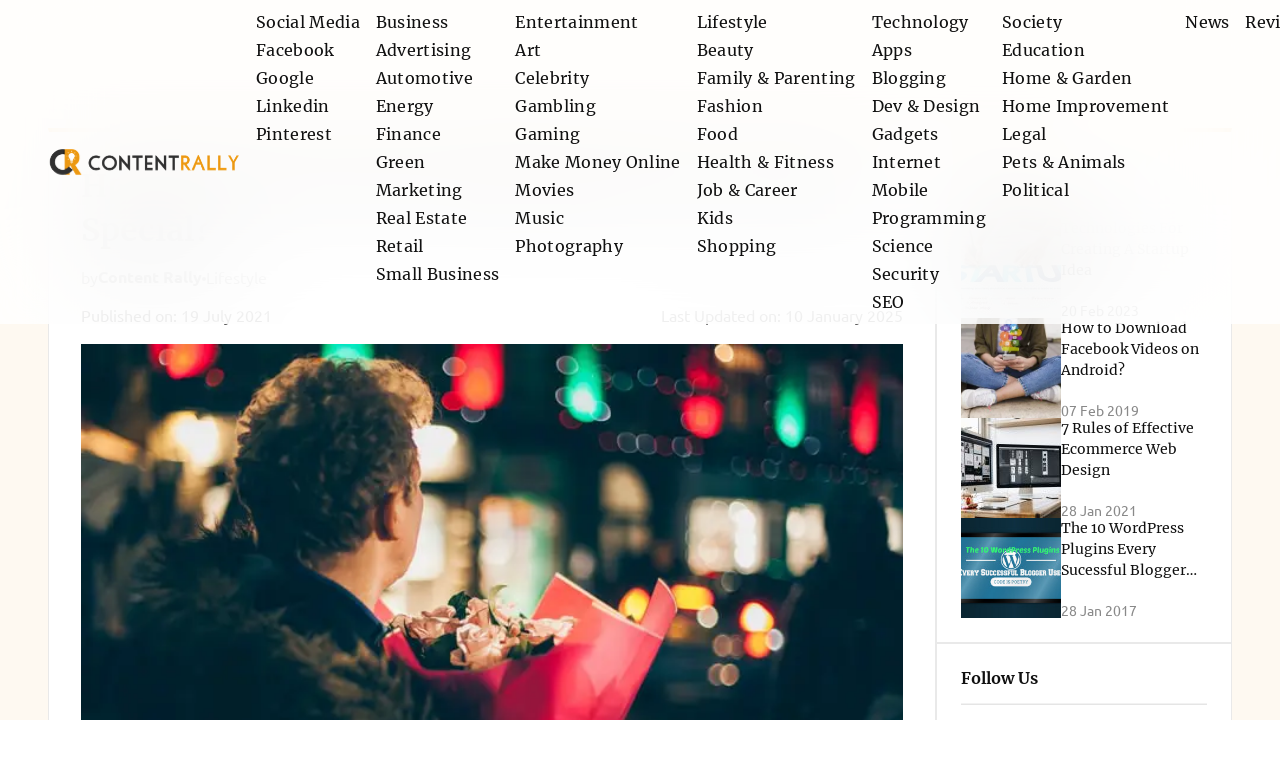

--- FILE ---
content_type: text/html; charset=UTF-8
request_url: https://contentrally.com/perfect-birthday-gift-someone-special/
body_size: 57397
content:
<!doctype html>
<html lang="en">

<head><meta charset="UTF-8"><script>if(navigator.userAgent.match(/MSIE|Internet Explorer/i)||navigator.userAgent.match(/Trident\/7\..*?rv:11/i)){var href=document.location.href;if(!href.match(/[?&]nowprocket/)){if(href.indexOf("?")==-1){if(href.indexOf("#")==-1){document.location.href=href+"?nowprocket=1"}else{document.location.href=href.replace("#","?nowprocket=1#")}}else{if(href.indexOf("#")==-1){document.location.href=href+"&nowprocket=1"}else{document.location.href=href.replace("#","&nowprocket=1#")}}}}</script><script>(()=>{class RocketLazyLoadScripts{constructor(){this.v="2.0.3",this.userEvents=["keydown","keyup","mousedown","mouseup","mousemove","mouseover","mouseenter","mouseout","mouseleave","touchmove","touchstart","touchend","touchcancel","wheel","click","dblclick","input","visibilitychange"],this.attributeEvents=["onblur","onclick","oncontextmenu","ondblclick","onfocus","onmousedown","onmouseenter","onmouseleave","onmousemove","onmouseout","onmouseover","onmouseup","onmousewheel","onscroll","onsubmit"]}async t(){this.i(),this.o(),/iP(ad|hone)/.test(navigator.userAgent)&&this.h(),this.u(),this.l(this),this.m(),this.k(this),this.p(this),this._(),await Promise.all([this.R(),this.L()]),this.lastBreath=Date.now(),this.S(this),this.P(),this.D(),this.O(),this.M(),await this.C(this.delayedScripts.normal),await this.C(this.delayedScripts.defer),await this.C(this.delayedScripts.async),this.F("domReady"),await this.T(),await this.j(),await this.I(),this.F("windowLoad"),await this.A(),window.dispatchEvent(new Event("rocket-allScriptsLoaded")),this.everythingLoaded=!0,this.lastTouchEnd&&await new Promise((t=>setTimeout(t,500-Date.now()+this.lastTouchEnd))),this.H(),this.F("all"),this.U(),this.W()}i(){this.CSPIssue=sessionStorage.getItem("rocketCSPIssue"),document.addEventListener("securitypolicyviolation",(t=>{this.CSPIssue||"script-src-elem"!==t.violatedDirective||"data"!==t.blockedURI||(this.CSPIssue=!0,sessionStorage.setItem("rocketCSPIssue",!0))}),{isRocket:!0})}o(){window.addEventListener("pageshow",(t=>{this.persisted=t.persisted,this.realWindowLoadedFired=!0}),{isRocket:!0}),window.addEventListener("pagehide",(()=>{this.onFirstUserAction=null}),{isRocket:!0})}h(){let t;function e(e){t=e}window.addEventListener("touchstart",e,{isRocket:!0}),window.addEventListener("touchend",(function i(o){Math.abs(o.changedTouches[0].pageX-t.changedTouches[0].pageX)<10&&Math.abs(o.changedTouches[0].pageY-t.changedTouches[0].pageY)<10&&o.timeStamp-t.timeStamp<200&&(o.target.dispatchEvent(new PointerEvent("click",{target:o.target,bubbles:!0,cancelable:!0,detail:1})),event.preventDefault(),window.removeEventListener("touchstart",e,{isRocket:!0}),window.removeEventListener("touchend",i,{isRocket:!0}))}),{isRocket:!0})}q(t){this.userActionTriggered||("mousemove"!==t.type||this.firstMousemoveIgnored?"keyup"===t.type||"mouseover"===t.type||"mouseout"===t.type||(this.userActionTriggered=!0,this.onFirstUserAction&&this.onFirstUserAction()):this.firstMousemoveIgnored=!0),"click"===t.type&&t.preventDefault(),this.savedUserEvents.length>0&&(t.stopPropagation(),t.stopImmediatePropagation()),"touchstart"===this.lastEvent&&"touchend"===t.type&&(this.lastTouchEnd=Date.now()),"click"===t.type&&(this.lastTouchEnd=0),this.lastEvent=t.type,this.savedUserEvents.push(t)}u(){this.savedUserEvents=[],this.userEventHandler=this.q.bind(this),this.userEvents.forEach((t=>window.addEventListener(t,this.userEventHandler,{passive:!1,isRocket:!0})))}U(){this.userEvents.forEach((t=>window.removeEventListener(t,this.userEventHandler,{passive:!1,isRocket:!0}))),this.savedUserEvents.forEach((t=>{t.target.dispatchEvent(new window[t.constructor.name](t.type,t))}))}m(){this.eventsMutationObserver=new MutationObserver((t=>{const e="return false";for(const i of t){if("attributes"===i.type){const t=i.target.getAttribute(i.attributeName);t&&t!==e&&(i.target.setAttribute("data-rocket-"+i.attributeName,t),i.target["rocket"+i.attributeName]=new Function("event",t),i.target.setAttribute(i.attributeName,e))}"childList"===i.type&&i.addedNodes.forEach((t=>{if(t.nodeType===Node.ELEMENT_NODE)for(const i of t.attributes)this.attributeEvents.includes(i.name)&&i.value&&""!==i.value&&(t.setAttribute("data-rocket-"+i.name,i.value),t["rocket"+i.name]=new Function("event",i.value),t.setAttribute(i.name,e))}))}})),this.eventsMutationObserver.observe(document,{subtree:!0,childList:!0,attributeFilter:this.attributeEvents})}H(){this.eventsMutationObserver.disconnect(),this.attributeEvents.forEach((t=>{document.querySelectorAll("[data-rocket-"+t+"]").forEach((e=>{e.setAttribute(t,e.getAttribute("data-rocket-"+t)),e.removeAttribute("data-rocket-"+t)}))}))}k(t){Object.defineProperty(HTMLElement.prototype,"onclick",{get(){return this.rocketonclick||null},set(e){this.rocketonclick=e,this.setAttribute(t.everythingLoaded?"onclick":"data-rocket-onclick","this.rocketonclick(event)")}})}S(t){function e(e,i){let o=e[i];e[i]=null,Object.defineProperty(e,i,{get:()=>o,set(s){t.everythingLoaded?o=s:e["rocket"+i]=o=s}})}e(document,"onreadystatechange"),e(window,"onload"),e(window,"onpageshow");try{Object.defineProperty(document,"readyState",{get:()=>t.rocketReadyState,set(e){t.rocketReadyState=e},configurable:!0}),document.readyState="loading"}catch(t){console.log("WPRocket DJE readyState conflict, bypassing")}}l(t){this.originalAddEventListener=EventTarget.prototype.addEventListener,this.originalRemoveEventListener=EventTarget.prototype.removeEventListener,this.savedEventListeners=[],EventTarget.prototype.addEventListener=function(e,i,o){o&&o.isRocket||!t.B(e,this)&&!t.userEvents.includes(e)||t.B(e,this)&&!t.userActionTriggered||e.startsWith("rocket-")||t.everythingLoaded?t.originalAddEventListener.call(this,e,i,o):t.savedEventListeners.push({target:this,remove:!1,type:e,func:i,options:o})},EventTarget.prototype.removeEventListener=function(e,i,o){o&&o.isRocket||!t.B(e,this)&&!t.userEvents.includes(e)||t.B(e,this)&&!t.userActionTriggered||e.startsWith("rocket-")||t.everythingLoaded?t.originalRemoveEventListener.call(this,e,i,o):t.savedEventListeners.push({target:this,remove:!0,type:e,func:i,options:o})}}F(t){"all"===t&&(EventTarget.prototype.addEventListener=this.originalAddEventListener,EventTarget.prototype.removeEventListener=this.originalRemoveEventListener),this.savedEventListeners=this.savedEventListeners.filter((e=>{let i=e.type,o=e.target||window;return"domReady"===t&&"DOMContentLoaded"!==i&&"readystatechange"!==i||("windowLoad"===t&&"load"!==i&&"readystatechange"!==i&&"pageshow"!==i||(this.B(i,o)&&(i="rocket-"+i),e.remove?o.removeEventListener(i,e.func,e.options):o.addEventListener(i,e.func,e.options),!1))}))}p(t){let e;function i(e){return t.everythingLoaded?e:e.split(" ").map((t=>"load"===t||t.startsWith("load.")?"rocket-jquery-load":t)).join(" ")}function o(o){function s(e){const s=o.fn[e];o.fn[e]=o.fn.init.prototype[e]=function(){return this[0]===window&&t.userActionTriggered&&("string"==typeof arguments[0]||arguments[0]instanceof String?arguments[0]=i(arguments[0]):"object"==typeof arguments[0]&&Object.keys(arguments[0]).forEach((t=>{const e=arguments[0][t];delete arguments[0][t],arguments[0][i(t)]=e}))),s.apply(this,arguments),this}}if(o&&o.fn&&!t.allJQueries.includes(o)){const e={DOMContentLoaded:[],"rocket-DOMContentLoaded":[]};for(const t in e)document.addEventListener(t,(()=>{e[t].forEach((t=>t()))}),{isRocket:!0});o.fn.ready=o.fn.init.prototype.ready=function(i){function s(){parseInt(o.fn.jquery)>2?setTimeout((()=>i.bind(document)(o))):i.bind(document)(o)}return t.realDomReadyFired?!t.userActionTriggered||t.fauxDomReadyFired?s():e["rocket-DOMContentLoaded"].push(s):e.DOMContentLoaded.push(s),o([])},s("on"),s("one"),s("off"),t.allJQueries.push(o)}e=o}t.allJQueries=[],o(window.jQuery),Object.defineProperty(window,"jQuery",{get:()=>e,set(t){o(t)}})}P(){const t=new Map;document.write=document.writeln=function(e){const i=document.currentScript,o=document.createRange(),s=i.parentElement;let n=t.get(i);void 0===n&&(n=i.nextSibling,t.set(i,n));const c=document.createDocumentFragment();o.setStart(c,0),c.appendChild(o.createContextualFragment(e)),s.insertBefore(c,n)}}async R(){return new Promise((t=>{this.userActionTriggered?t():this.onFirstUserAction=t}))}async L(){return new Promise((t=>{document.addEventListener("DOMContentLoaded",(()=>{this.realDomReadyFired=!0,t()}),{isRocket:!0})}))}async I(){return this.realWindowLoadedFired?Promise.resolve():new Promise((t=>{window.addEventListener("load",t,{isRocket:!0})}))}M(){this.pendingScripts=[];this.scriptsMutationObserver=new MutationObserver((t=>{for(const e of t)e.addedNodes.forEach((t=>{"SCRIPT"!==t.tagName||t.noModule||t.isWPRocket||this.pendingScripts.push({script:t,promise:new Promise((e=>{const i=()=>{const i=this.pendingScripts.findIndex((e=>e.script===t));i>=0&&this.pendingScripts.splice(i,1),e()};t.addEventListener("load",i,{isRocket:!0}),t.addEventListener("error",i,{isRocket:!0}),setTimeout(i,1e3)}))})}))})),this.scriptsMutationObserver.observe(document,{childList:!0,subtree:!0})}async j(){await this.J(),this.pendingScripts.length?(await this.pendingScripts[0].promise,await this.j()):this.scriptsMutationObserver.disconnect()}D(){this.delayedScripts={normal:[],async:[],defer:[]},document.querySelectorAll("script[type$=rocketlazyloadscript]").forEach((t=>{t.hasAttribute("data-rocket-src")?t.hasAttribute("async")&&!1!==t.async?this.delayedScripts.async.push(t):t.hasAttribute("defer")&&!1!==t.defer||"module"===t.getAttribute("data-rocket-type")?this.delayedScripts.defer.push(t):this.delayedScripts.normal.push(t):this.delayedScripts.normal.push(t)}))}async _(){await this.L();let t=[];document.querySelectorAll("script[type$=rocketlazyloadscript][data-rocket-src]").forEach((e=>{let i=e.getAttribute("data-rocket-src");if(i&&!i.startsWith("data:")){i.startsWith("//")&&(i=location.protocol+i);try{const o=new URL(i).origin;o!==location.origin&&t.push({src:o,crossOrigin:e.crossOrigin||"module"===e.getAttribute("data-rocket-type")})}catch(t){}}})),t=[...new Map(t.map((t=>[JSON.stringify(t),t]))).values()],this.N(t,"preconnect")}async $(t){if(await this.G(),!0!==t.noModule||!("noModule"in HTMLScriptElement.prototype))return new Promise((e=>{let i;function o(){(i||t).setAttribute("data-rocket-status","executed"),e()}try{if(navigator.userAgent.includes("Firefox/")||""===navigator.vendor||this.CSPIssue)i=document.createElement("script"),[...t.attributes].forEach((t=>{let e=t.nodeName;"type"!==e&&("data-rocket-type"===e&&(e="type"),"data-rocket-src"===e&&(e="src"),i.setAttribute(e,t.nodeValue))})),t.text&&(i.text=t.text),t.nonce&&(i.nonce=t.nonce),i.hasAttribute("src")?(i.addEventListener("load",o,{isRocket:!0}),i.addEventListener("error",(()=>{i.setAttribute("data-rocket-status","failed-network"),e()}),{isRocket:!0}),setTimeout((()=>{i.isConnected||e()}),1)):(i.text=t.text,o()),i.isWPRocket=!0,t.parentNode.replaceChild(i,t);else{const i=t.getAttribute("data-rocket-type"),s=t.getAttribute("data-rocket-src");i?(t.type=i,t.removeAttribute("data-rocket-type")):t.removeAttribute("type"),t.addEventListener("load",o,{isRocket:!0}),t.addEventListener("error",(i=>{this.CSPIssue&&i.target.src.startsWith("data:")?(console.log("WPRocket: CSP fallback activated"),t.removeAttribute("src"),this.$(t).then(e)):(t.setAttribute("data-rocket-status","failed-network"),e())}),{isRocket:!0}),s?(t.fetchPriority="high",t.removeAttribute("data-rocket-src"),t.src=s):t.src="data:text/javascript;base64,"+window.btoa(unescape(encodeURIComponent(t.text)))}}catch(i){t.setAttribute("data-rocket-status","failed-transform"),e()}}));t.setAttribute("data-rocket-status","skipped")}async C(t){const e=t.shift();return e?(e.isConnected&&await this.$(e),this.C(t)):Promise.resolve()}O(){this.N([...this.delayedScripts.normal,...this.delayedScripts.defer,...this.delayedScripts.async],"preload")}N(t,e){this.trash=this.trash||[];let i=!0;var o=document.createDocumentFragment();t.forEach((t=>{const s=t.getAttribute&&t.getAttribute("data-rocket-src")||t.src;if(s&&!s.startsWith("data:")){const n=document.createElement("link");n.href=s,n.rel=e,"preconnect"!==e&&(n.as="script",n.fetchPriority=i?"high":"low"),t.getAttribute&&"module"===t.getAttribute("data-rocket-type")&&(n.crossOrigin=!0),t.crossOrigin&&(n.crossOrigin=t.crossOrigin),t.integrity&&(n.integrity=t.integrity),t.nonce&&(n.nonce=t.nonce),o.appendChild(n),this.trash.push(n),i=!1}})),document.head.appendChild(o)}W(){this.trash.forEach((t=>t.remove()))}async T(){try{document.readyState="interactive"}catch(t){}this.fauxDomReadyFired=!0;try{await this.G(),document.dispatchEvent(new Event("rocket-readystatechange")),await this.G(),document.rocketonreadystatechange&&document.rocketonreadystatechange(),await this.G(),document.dispatchEvent(new Event("rocket-DOMContentLoaded")),await this.G(),window.dispatchEvent(new Event("rocket-DOMContentLoaded"))}catch(t){console.error(t)}}async A(){try{document.readyState="complete"}catch(t){}try{await this.G(),document.dispatchEvent(new Event("rocket-readystatechange")),await this.G(),document.rocketonreadystatechange&&document.rocketonreadystatechange(),await this.G(),window.dispatchEvent(new Event("rocket-load")),await this.G(),window.rocketonload&&window.rocketonload(),await this.G(),this.allJQueries.forEach((t=>t(window).trigger("rocket-jquery-load"))),await this.G();const t=new Event("rocket-pageshow");t.persisted=this.persisted,window.dispatchEvent(t),await this.G(),window.rocketonpageshow&&window.rocketonpageshow({persisted:this.persisted})}catch(t){console.error(t)}}async G(){Date.now()-this.lastBreath>45&&(await this.J(),this.lastBreath=Date.now())}async J(){return document.hidden?new Promise((t=>setTimeout(t))):new Promise((t=>requestAnimationFrame(t)))}B(t,e){return e===document&&"readystatechange"===t||(e===document&&"DOMContentLoaded"===t||(e===window&&"DOMContentLoaded"===t||(e===window&&"load"===t||e===window&&"pageshow"===t)))}static run(){(new RocketLazyLoadScripts).t()}}RocketLazyLoadScripts.run()})();</script>
    
    
    <meta http-equiv="X-UA-Compatible" content="IE=edge">
    <meta name="viewport" content="width=device-width, initial-scale=1.0">
    <!-- <meta name="description" content="Put your description here.">
    <link rel="icon" type="image/x-icon" href="">
    <link rel="stylesheet" href="" media="all" /> -->
    <link rel="preconnect" href="https://fonts.gstatic.com" crossorigin>
    
    <!-- <link rel="stylesheet" href="https://cdn.jsdelivr.net/npm/swiper@8/swiper-bundle.min.css" /> -->
    <meta name='robots' content='noindex, nofollow' />
	<style></style>
	
	<!-- This site is optimized with the Yoast SEO Premium plugin v24.1 (Yoast SEO v26.5) - https://yoast.com/wordpress/plugins/seo/ -->
	<title>How To Find A Perfect Birthday Gift For Someone Special</title><link rel="preload" data-rocket-preload as="font" href="https://fonts.gstatic.com/s/merriweather/v30/u-440qyriQwlOrhSvowK_l5-fCZM.woff2" crossorigin><link rel="preload" data-rocket-preload as="font" href="https://fonts.gstatic.com/s/merriweather/v30/u-4n0qyriQwlOrhSvowK_l52xwNZWMf6.woff2" crossorigin><link rel="preload" data-rocket-preload as="font" href="https://fonts.gstatic.com/s/merriweather/v30/u-4n0qyriQwlOrhSvowK_l52_wFZWMf6.woff2" crossorigin><link rel="preload" data-rocket-preload as="font" href="https://fonts.gstatic.com/s/ubuntu/v20/4iCs6KVjbNBYlgoKfw72.woff2" crossorigin><link rel="preload" data-rocket-preload as="font" href="https://fonts.gstatic.com/s/ubuntu/v20/4iCv6KVjbNBYlgoCjC3jsGyN.woff2" crossorigin><link rel="preload" data-rocket-preload as="font" href="https://fonts.gstatic.com/s/ubuntu/v20/4iCv6KVjbNBYlgoCxCvjsGyN.woff2" crossorigin><style id="wpr-usedcss">@font-face{font-family:Merriweather;font-style:normal;font-weight:400;font-display:swap;src:url(https://fonts.gstatic.com/s/merriweather/v30/u-440qyriQwlOrhSvowK_l5-fCZM.woff2) format('woff2');unicode-range:U+0000-00FF,U+0131,U+0152-0153,U+02BB-02BC,U+02C6,U+02DA,U+02DC,U+0304,U+0308,U+0329,U+2000-206F,U+20AC,U+2122,U+2191,U+2193,U+2212,U+2215,U+FEFF,U+FFFD}@font-face{font-family:Merriweather;font-style:normal;font-weight:700;font-display:swap;src:url(https://fonts.gstatic.com/s/merriweather/v30/u-4n0qyriQwlOrhSvowK_l52xwNZWMf6.woff2) format('woff2');unicode-range:U+0000-00FF,U+0131,U+0152-0153,U+02BB-02BC,U+02C6,U+02DA,U+02DC,U+0304,U+0308,U+0329,U+2000-206F,U+20AC,U+2122,U+2191,U+2193,U+2212,U+2215,U+FEFF,U+FFFD}@font-face{font-family:Merriweather;font-style:normal;font-weight:900;font-display:swap;src:url(https://fonts.gstatic.com/s/merriweather/v30/u-4n0qyriQwlOrhSvowK_l52_wFZWMf6.woff2) format('woff2');unicode-range:U+0000-00FF,U+0131,U+0152-0153,U+02BB-02BC,U+02C6,U+02DA,U+02DC,U+0304,U+0308,U+0329,U+2000-206F,U+20AC,U+2122,U+2191,U+2193,U+2212,U+2215,U+FEFF,U+FFFD}@font-face{font-family:Ubuntu;font-style:normal;font-weight:400;font-display:swap;src:url(https://fonts.gstatic.com/s/ubuntu/v20/4iCs6KVjbNBYlgoKfw72.woff2) format('woff2');unicode-range:U+0000-00FF,U+0131,U+0152-0153,U+02BB-02BC,U+02C6,U+02DA,U+02DC,U+0304,U+0308,U+0329,U+2000-206F,U+20AC,U+2122,U+2191,U+2193,U+2212,U+2215,U+FEFF,U+FFFD}@font-face{font-family:Ubuntu;font-style:normal;font-weight:500;font-display:swap;src:url(https://fonts.gstatic.com/s/ubuntu/v20/4iCv6KVjbNBYlgoCjC3jsGyN.woff2) format('woff2');unicode-range:U+0000-00FF,U+0131,U+0152-0153,U+02BB-02BC,U+02C6,U+02DA,U+02DC,U+0304,U+0308,U+0329,U+2000-206F,U+20AC,U+2122,U+2191,U+2193,U+2212,U+2215,U+FEFF,U+FFFD}@font-face{font-family:Ubuntu;font-style:normal;font-weight:700;font-display:swap;src:url(https://fonts.gstatic.com/s/ubuntu/v20/4iCv6KVjbNBYlgoCxCvjsGyN.woff2) format('woff2');unicode-range:U+0000-00FF,U+0131,U+0152-0153,U+02BB-02BC,U+02C6,U+02DA,U+02DC,U+0304,U+0308,U+0329,U+2000-206F,U+20AC,U+2122,U+2191,U+2193,U+2212,U+2215,U+FEFF,U+FFFD}img:is([sizes=auto i],[sizes^="auto," i]){contain-intrinsic-size:3000px 1500px}img.emoji{display:inline!important;border:none!important;box-shadow:none!important;height:1em!important;width:1em!important;margin:0 .07em!important;vertical-align:-.1em!important;background:0 0!important;padding:0!important}:where(.wp-block-button__link){border-radius:9999px;box-shadow:none;padding:calc(.667em + 2px) calc(1.333em + 2px);text-decoration:none}:root :where(.wp-block-button .wp-block-button__link.is-style-outline),:root :where(.wp-block-button.is-style-outline>.wp-block-button__link){border:2px solid;padding:.667em 1.333em}:root :where(.wp-block-button .wp-block-button__link.is-style-outline:not(.has-text-color)),:root :where(.wp-block-button.is-style-outline>.wp-block-button__link:not(.has-text-color)){color:currentColor}:root :where(.wp-block-button .wp-block-button__link.is-style-outline:not(.has-background)),:root :where(.wp-block-button.is-style-outline>.wp-block-button__link:not(.has-background)){background-color:initial;background-image:none}:where(.wp-block-calendar table:not(.has-background) th){background:#ddd}:where(.wp-block-columns){margin-bottom:1.75em}:where(.wp-block-columns.has-background){padding:1.25em 2.375em}:where(.wp-block-post-comments input[type=submit]){border:none}:where(.wp-block-cover-image:not(.has-text-color)),:where(.wp-block-cover:not(.has-text-color)){color:#fff}:where(.wp-block-cover-image.is-light:not(.has-text-color)),:where(.wp-block-cover.is-light:not(.has-text-color)){color:#000}:root :where(.wp-block-cover h1:not(.has-text-color)),:root :where(.wp-block-cover h2:not(.has-text-color)),:root :where(.wp-block-cover h3:not(.has-text-color)),:root :where(.wp-block-cover h4:not(.has-text-color)),:root :where(.wp-block-cover h5:not(.has-text-color)),:root :where(.wp-block-cover h6:not(.has-text-color)),:root :where(.wp-block-cover p:not(.has-text-color)){color:inherit}:where(.wp-block-file){margin-bottom:1.5em}:where(.wp-block-file__button){border-radius:2em;display:inline-block;padding:.5em 1em}:where(.wp-block-file__button):is(a):active,:where(.wp-block-file__button):is(a):focus,:where(.wp-block-file__button):is(a):hover,:where(.wp-block-file__button):is(a):visited{box-shadow:none;color:#fff;opacity:.85;text-decoration:none}:where(.wp-block-group.wp-block-group-is-layout-constrained){position:relative}:root :where(.wp-block-image.is-style-rounded img,.wp-block-image .is-style-rounded img){border-radius:9999px}:where(.wp-block-latest-comments:not([style*=line-height] .wp-block-latest-comments__comment)){line-height:1.1}:where(.wp-block-latest-comments:not([style*=line-height] .wp-block-latest-comments__comment-excerpt p)){line-height:1.8}:root :where(.wp-block-latest-posts.is-grid){padding:0}:root :where(.wp-block-latest-posts.wp-block-latest-posts__list){padding-left:0}ol,ul{box-sizing:border-box}:root :where(.wp-block-list.has-background){padding:1.25em 2.375em}:where(.wp-block-navigation.has-background .wp-block-navigation-item a:not(.wp-element-button)),:where(.wp-block-navigation.has-background .wp-block-navigation-submenu a:not(.wp-element-button)){padding:.5em 1em}:where(.wp-block-navigation .wp-block-navigation__submenu-container .wp-block-navigation-item a:not(.wp-element-button)),:where(.wp-block-navigation .wp-block-navigation__submenu-container .wp-block-navigation-submenu a:not(.wp-element-button)),:where(.wp-block-navigation .wp-block-navigation__submenu-container .wp-block-navigation-submenu button.wp-block-navigation-item__content),:where(.wp-block-navigation .wp-block-navigation__submenu-container .wp-block-pages-list__item button.wp-block-navigation-item__content){padding:.5em 1em}:root :where(p.has-background){padding:1.25em 2.375em}:where(p.has-text-color:not(.has-link-color)) a{color:inherit}:where(.wp-block-post-comments-form) input:not([type=submit]),:where(.wp-block-post-comments-form) textarea{border:1px solid #949494;font-family:inherit;font-size:1em}:where(.wp-block-post-comments-form) input:where(:not([type=submit]):not([type=checkbox])),:where(.wp-block-post-comments-form) textarea{padding:calc(.667em + 2px)}:where(.wp-block-post-excerpt){box-sizing:border-box;margin-bottom:var(--wp--style--block-gap);margin-top:var(--wp--style--block-gap)}:where(.wp-block-preformatted.has-background){padding:1.25em 2.375em}:where(.wp-block-search__button){border:1px solid #ccc;padding:6px 10px}:where(.wp-block-search__input){font-family:inherit;font-size:inherit;font-style:inherit;font-weight:inherit;letter-spacing:inherit;line-height:inherit;text-transform:inherit}:where(.wp-block-search__button-inside .wp-block-search__inside-wrapper){border:1px solid #949494;box-sizing:border-box;padding:4px}:where(.wp-block-search__button-inside .wp-block-search__inside-wrapper) .wp-block-search__input{border:none;border-radius:0;padding:0 4px}:where(.wp-block-search__button-inside .wp-block-search__inside-wrapper) .wp-block-search__input:focus{outline:0}:where(.wp-block-search__button-inside .wp-block-search__inside-wrapper) :where(.wp-block-search__button){padding:4px 8px}:root :where(.wp-block-separator.is-style-dots){height:auto;line-height:1;text-align:center}:root :where(.wp-block-separator.is-style-dots):before{color:currentColor;content:"···";font-family:serif;font-size:1.5em;letter-spacing:2em;padding-left:2em}:root :where(.wp-block-site-logo.is-style-rounded){border-radius:9999px}:where(.wp-block-social-links:not(.is-style-logos-only)) .wp-social-link{background-color:#f0f0f0;color:#444}:where(.wp-block-social-links:not(.is-style-logos-only)) .wp-social-link-amazon{background-color:#f90;color:#fff}:where(.wp-block-social-links:not(.is-style-logos-only)) .wp-social-link-bandcamp{background-color:#1ea0c3;color:#fff}:where(.wp-block-social-links:not(.is-style-logos-only)) .wp-social-link-behance{background-color:#0757fe;color:#fff}:where(.wp-block-social-links:not(.is-style-logos-only)) .wp-social-link-bluesky{background-color:#0a7aff;color:#fff}:where(.wp-block-social-links:not(.is-style-logos-only)) .wp-social-link-codepen{background-color:#1e1f26;color:#fff}:where(.wp-block-social-links:not(.is-style-logos-only)) .wp-social-link-deviantart{background-color:#02e49b;color:#fff}:where(.wp-block-social-links:not(.is-style-logos-only)) .wp-social-link-dribbble{background-color:#e94c89;color:#fff}:where(.wp-block-social-links:not(.is-style-logos-only)) .wp-social-link-dropbox{background-color:#4280ff;color:#fff}:where(.wp-block-social-links:not(.is-style-logos-only)) .wp-social-link-etsy{background-color:#f45800;color:#fff}:where(.wp-block-social-links:not(.is-style-logos-only)) .wp-social-link-facebook{background-color:#0866ff;color:#fff}:where(.wp-block-social-links:not(.is-style-logos-only)) .wp-social-link-fivehundredpx{background-color:#000;color:#fff}:where(.wp-block-social-links:not(.is-style-logos-only)) .wp-social-link-flickr{background-color:#0461dd;color:#fff}:where(.wp-block-social-links:not(.is-style-logos-only)) .wp-social-link-foursquare{background-color:#e65678;color:#fff}:where(.wp-block-social-links:not(.is-style-logos-only)) .wp-social-link-github{background-color:#24292d;color:#fff}:where(.wp-block-social-links:not(.is-style-logos-only)) .wp-social-link-goodreads{background-color:#eceadd;color:#382110}:where(.wp-block-social-links:not(.is-style-logos-only)) .wp-social-link-google{background-color:#ea4434;color:#fff}:where(.wp-block-social-links:not(.is-style-logos-only)) .wp-social-link-gravatar{background-color:#1d4fc4;color:#fff}:where(.wp-block-social-links:not(.is-style-logos-only)) .wp-social-link-instagram{background-color:#f00075;color:#fff}:where(.wp-block-social-links:not(.is-style-logos-only)) .wp-social-link-lastfm{background-color:#e21b24;color:#fff}:where(.wp-block-social-links:not(.is-style-logos-only)) .wp-social-link-linkedin{background-color:#0d66c2;color:#fff}:where(.wp-block-social-links:not(.is-style-logos-only)) .wp-social-link-mastodon{background-color:#3288d4;color:#fff}:where(.wp-block-social-links:not(.is-style-logos-only)) .wp-social-link-medium{background-color:#000;color:#fff}:where(.wp-block-social-links:not(.is-style-logos-only)) .wp-social-link-meetup{background-color:#f6405f;color:#fff}:where(.wp-block-social-links:not(.is-style-logos-only)) .wp-social-link-patreon{background-color:#000;color:#fff}:where(.wp-block-social-links:not(.is-style-logos-only)) .wp-social-link-pinterest{background-color:#e60122;color:#fff}:where(.wp-block-social-links:not(.is-style-logos-only)) .wp-social-link-pocket{background-color:#ef4155;color:#fff}:where(.wp-block-social-links:not(.is-style-logos-only)) .wp-social-link-reddit{background-color:#ff4500;color:#fff}:where(.wp-block-social-links:not(.is-style-logos-only)) .wp-social-link-skype{background-color:#0478d7;color:#fff}:where(.wp-block-social-links:not(.is-style-logos-only)) .wp-social-link-snapchat{background-color:#fefc00;color:#fff;stroke:#000}:where(.wp-block-social-links:not(.is-style-logos-only)) .wp-social-link-soundcloud{background-color:#ff5600;color:#fff}:where(.wp-block-social-links:not(.is-style-logos-only)) .wp-social-link-spotify{background-color:#1bd760;color:#fff}:where(.wp-block-social-links:not(.is-style-logos-only)) .wp-social-link-telegram{background-color:#2aabee;color:#fff}:where(.wp-block-social-links:not(.is-style-logos-only)) .wp-social-link-threads{background-color:#000;color:#fff}:where(.wp-block-social-links:not(.is-style-logos-only)) .wp-social-link-tiktok{background-color:#000;color:#fff}:where(.wp-block-social-links:not(.is-style-logos-only)) .wp-social-link-tumblr{background-color:#011835;color:#fff}:where(.wp-block-social-links:not(.is-style-logos-only)) .wp-social-link-twitch{background-color:#6440a4;color:#fff}:where(.wp-block-social-links:not(.is-style-logos-only)) .wp-social-link-twitter{background-color:#1da1f2;color:#fff}:where(.wp-block-social-links:not(.is-style-logos-only)) .wp-social-link-vimeo{background-color:#1eb7ea;color:#fff}:where(.wp-block-social-links:not(.is-style-logos-only)) .wp-social-link-vk{background-color:#4680c2;color:#fff}:where(.wp-block-social-links:not(.is-style-logos-only)) .wp-social-link-wordpress{background-color:#3499cd;color:#fff}:where(.wp-block-social-links:not(.is-style-logos-only)) .wp-social-link-whatsapp{background-color:#25d366;color:#fff}:where(.wp-block-social-links:not(.is-style-logos-only)) .wp-social-link-x{background-color:#000;color:#fff}:where(.wp-block-social-links:not(.is-style-logos-only)) .wp-social-link-yelp{background-color:#d32422;color:#fff}:where(.wp-block-social-links:not(.is-style-logos-only)) .wp-social-link-youtube{background-color:red;color:#fff}:where(.wp-block-social-links.is-style-logos-only) .wp-social-link{background:0 0}:where(.wp-block-social-links.is-style-logos-only) .wp-social-link svg{height:1.25em;width:1.25em}:where(.wp-block-social-links.is-style-logos-only) .wp-social-link-amazon{color:#f90}:where(.wp-block-social-links.is-style-logos-only) .wp-social-link-bandcamp{color:#1ea0c3}:where(.wp-block-social-links.is-style-logos-only) .wp-social-link-behance{color:#0757fe}:where(.wp-block-social-links.is-style-logos-only) .wp-social-link-bluesky{color:#0a7aff}:where(.wp-block-social-links.is-style-logos-only) .wp-social-link-codepen{color:#1e1f26}:where(.wp-block-social-links.is-style-logos-only) .wp-social-link-deviantart{color:#02e49b}:where(.wp-block-social-links.is-style-logos-only) .wp-social-link-dribbble{color:#e94c89}:where(.wp-block-social-links.is-style-logos-only) .wp-social-link-dropbox{color:#4280ff}:where(.wp-block-social-links.is-style-logos-only) .wp-social-link-etsy{color:#f45800}:where(.wp-block-social-links.is-style-logos-only) .wp-social-link-facebook{color:#0866ff}:where(.wp-block-social-links.is-style-logos-only) .wp-social-link-fivehundredpx{color:#000}:where(.wp-block-social-links.is-style-logos-only) .wp-social-link-flickr{color:#0461dd}:where(.wp-block-social-links.is-style-logos-only) .wp-social-link-foursquare{color:#e65678}:where(.wp-block-social-links.is-style-logos-only) .wp-social-link-github{color:#24292d}:where(.wp-block-social-links.is-style-logos-only) .wp-social-link-goodreads{color:#382110}:where(.wp-block-social-links.is-style-logos-only) .wp-social-link-google{color:#ea4434}:where(.wp-block-social-links.is-style-logos-only) .wp-social-link-gravatar{color:#1d4fc4}:where(.wp-block-social-links.is-style-logos-only) .wp-social-link-instagram{color:#f00075}:where(.wp-block-social-links.is-style-logos-only) .wp-social-link-lastfm{color:#e21b24}:where(.wp-block-social-links.is-style-logos-only) .wp-social-link-linkedin{color:#0d66c2}:where(.wp-block-social-links.is-style-logos-only) .wp-social-link-mastodon{color:#3288d4}:where(.wp-block-social-links.is-style-logos-only) .wp-social-link-medium{color:#000}:where(.wp-block-social-links.is-style-logos-only) .wp-social-link-meetup{color:#f6405f}:where(.wp-block-social-links.is-style-logos-only) .wp-social-link-patreon{color:#000}:where(.wp-block-social-links.is-style-logos-only) .wp-social-link-pinterest{color:#e60122}:where(.wp-block-social-links.is-style-logos-only) .wp-social-link-pocket{color:#ef4155}:where(.wp-block-social-links.is-style-logos-only) .wp-social-link-reddit{color:#ff4500}:where(.wp-block-social-links.is-style-logos-only) .wp-social-link-skype{color:#0478d7}:where(.wp-block-social-links.is-style-logos-only) .wp-social-link-snapchat{color:#fff;stroke:#000}:where(.wp-block-social-links.is-style-logos-only) .wp-social-link-soundcloud{color:#ff5600}:where(.wp-block-social-links.is-style-logos-only) .wp-social-link-spotify{color:#1bd760}:where(.wp-block-social-links.is-style-logos-only) .wp-social-link-telegram{color:#2aabee}:where(.wp-block-social-links.is-style-logos-only) .wp-social-link-threads{color:#000}:where(.wp-block-social-links.is-style-logos-only) .wp-social-link-tiktok{color:#000}:where(.wp-block-social-links.is-style-logos-only) .wp-social-link-tumblr{color:#011835}:where(.wp-block-social-links.is-style-logos-only) .wp-social-link-twitch{color:#6440a4}:where(.wp-block-social-links.is-style-logos-only) .wp-social-link-twitter{color:#1da1f2}:where(.wp-block-social-links.is-style-logos-only) .wp-social-link-vimeo{color:#1eb7ea}:where(.wp-block-social-links.is-style-logos-only) .wp-social-link-vk{color:#4680c2}:where(.wp-block-social-links.is-style-logos-only) .wp-social-link-whatsapp{color:#25d366}:where(.wp-block-social-links.is-style-logos-only) .wp-social-link-wordpress{color:#3499cd}:where(.wp-block-social-links.is-style-logos-only) .wp-social-link-x{color:#000}:where(.wp-block-social-links.is-style-logos-only) .wp-social-link-yelp{color:#d32422}:where(.wp-block-social-links.is-style-logos-only) .wp-social-link-youtube{color:red}:root :where(.wp-block-social-links .wp-social-link a){padding:.25em}:root :where(.wp-block-social-links.is-style-logos-only .wp-social-link a){padding:0}:root :where(.wp-block-social-links.is-style-pill-shape .wp-social-link a){padding-left:.66667em;padding-right:.66667em}:root :where(.wp-block-tag-cloud.is-style-outline){display:flex;flex-wrap:wrap;gap:1ch}:root :where(.wp-block-tag-cloud.is-style-outline a){border:1px solid;font-size:unset!important;margin-right:0;padding:1ch 2ch;text-decoration:none!important}:root :where(.wp-block-table-of-contents){box-sizing:border-box}:where(.wp-block-term-description){box-sizing:border-box;margin-bottom:var(--wp--style--block-gap);margin-top:var(--wp--style--block-gap)}:where(pre.wp-block-verse){font-family:inherit}:root{--wp--preset--font-size--normal:16px;--wp--preset--font-size--huge:42px}.aligncenter{clear:both}.screen-reader-text{border:0;clip:rect(1px,1px,1px,1px);clip-path:inset(50%);height:1px;margin:-1px;overflow:hidden;padding:0;position:absolute;width:1px;word-wrap:normal!important}.screen-reader-text:focus{background-color:#ddd;clip:auto!important;clip-path:none;color:#444;display:block;font-size:1em;height:auto;left:5px;line-height:normal;padding:15px 23px 14px;text-decoration:none;top:5px;width:auto;z-index:100000}html :where(.has-border-color){border-style:solid}html :where([style*=border-top-color]){border-top-style:solid}html :where([style*=border-right-color]){border-right-style:solid}html :where([style*=border-bottom-color]){border-bottom-style:solid}html :where([style*=border-left-color]){border-left-style:solid}html :where([style*=border-width]){border-style:solid}html :where([style*=border-top-width]){border-top-style:solid}html :where([style*=border-right-width]){border-right-style:solid}html :where([style*=border-bottom-width]){border-bottom-style:solid}html :where([style*=border-left-width]){border-left-style:solid}html :where(img[class*=wp-image-]){height:auto;max-width:100%}:where(figure){margin:0 0 1em}html :where(.is-position-sticky){--wp-admin--admin-bar--position-offset:var(--wp-admin--admin-bar--height,0px)}@media screen and (max-width:600px){html :where(.is-position-sticky){--wp-admin--admin-bar--position-offset:0px}}:root{--wp--preset--aspect-ratio--square:1;--wp--preset--aspect-ratio--4-3:4/3;--wp--preset--aspect-ratio--3-4:3/4;--wp--preset--aspect-ratio--3-2:3/2;--wp--preset--aspect-ratio--2-3:2/3;--wp--preset--aspect-ratio--16-9:16/9;--wp--preset--aspect-ratio--9-16:9/16;--wp--preset--color--black:#000000;--wp--preset--color--cyan-bluish-gray:#abb8c3;--wp--preset--color--white:#ffffff;--wp--preset--color--pale-pink:#f78da7;--wp--preset--color--vivid-red:#cf2e2e;--wp--preset--color--luminous-vivid-orange:#ff6900;--wp--preset--color--luminous-vivid-amber:#fcb900;--wp--preset--color--light-green-cyan:#7bdcb5;--wp--preset--color--vivid-green-cyan:#00d084;--wp--preset--color--pale-cyan-blue:#8ed1fc;--wp--preset--color--vivid-cyan-blue:#0693e3;--wp--preset--color--vivid-purple:#9b51e0;--wp--preset--gradient--vivid-cyan-blue-to-vivid-purple:linear-gradient(135deg,rgba(6, 147, 227, 1) 0%,rgb(155, 81, 224) 100%);--wp--preset--gradient--light-green-cyan-to-vivid-green-cyan:linear-gradient(135deg,rgb(122, 220, 180) 0%,rgb(0, 208, 130) 100%);--wp--preset--gradient--luminous-vivid-amber-to-luminous-vivid-orange:linear-gradient(135deg,rgba(252, 185, 0, 1) 0%,rgba(255, 105, 0, 1) 100%);--wp--preset--gradient--luminous-vivid-orange-to-vivid-red:linear-gradient(135deg,rgba(255, 105, 0, 1) 0%,rgb(207, 46, 46) 100%);--wp--preset--gradient--very-light-gray-to-cyan-bluish-gray:linear-gradient(135deg,rgb(238, 238, 238) 0%,rgb(169, 184, 195) 100%);--wp--preset--gradient--cool-to-warm-spectrum:linear-gradient(135deg,rgb(74, 234, 220) 0%,rgb(151, 120, 209) 20%,rgb(207, 42, 186) 40%,rgb(238, 44, 130) 60%,rgb(251, 105, 98) 80%,rgb(254, 248, 76) 100%);--wp--preset--gradient--blush-light-purple:linear-gradient(135deg,rgb(255, 206, 236) 0%,rgb(152, 150, 240) 100%);--wp--preset--gradient--blush-bordeaux:linear-gradient(135deg,rgb(254, 205, 165) 0%,rgb(254, 45, 45) 50%,rgb(107, 0, 62) 100%);--wp--preset--gradient--luminous-dusk:linear-gradient(135deg,rgb(255, 203, 112) 0%,rgb(199, 81, 192) 50%,rgb(65, 88, 208) 100%);--wp--preset--gradient--pale-ocean:linear-gradient(135deg,rgb(255, 245, 203) 0%,rgb(182, 227, 212) 50%,rgb(51, 167, 181) 100%);--wp--preset--gradient--electric-grass:linear-gradient(135deg,rgb(202, 248, 128) 0%,rgb(113, 206, 126) 100%);--wp--preset--gradient--midnight:linear-gradient(135deg,rgb(2, 3, 129) 0%,rgb(40, 116, 252) 100%);--wp--preset--font-size--small:13px;--wp--preset--font-size--medium:20px;--wp--preset--font-size--large:36px;--wp--preset--font-size--x-large:42px;--wp--preset--spacing--20:0.44rem;--wp--preset--spacing--30:0.67rem;--wp--preset--spacing--40:1rem;--wp--preset--spacing--50:1.5rem;--wp--preset--spacing--60:2.25rem;--wp--preset--spacing--70:3.38rem;--wp--preset--spacing--80:5.06rem;--wp--preset--shadow--natural:6px 6px 9px rgba(0, 0, 0, .2);--wp--preset--shadow--deep:12px 12px 50px rgba(0, 0, 0, .4);--wp--preset--shadow--sharp:6px 6px 0px rgba(0, 0, 0, .2);--wp--preset--shadow--outlined:6px 6px 0px -3px rgba(255, 255, 255, 1),6px 6px rgba(0, 0, 0, 1);--wp--preset--shadow--crisp:6px 6px 0px rgba(0, 0, 0, 1)}:where(.is-layout-flex){gap:.5em}:where(.is-layout-grid){gap:.5em}:where(.wp-block-post-template.is-layout-flex){gap:1.25em}:where(.wp-block-post-template.is-layout-grid){gap:1.25em}:where(.wp-block-columns.is-layout-flex){gap:2em}:where(.wp-block-columns.is-layout-grid){gap:2em}:root :where(.wp-block-pullquote){font-size:1.5em;line-height:1.6}.es_subscription_message.success{color:green;font-size:16px}.es_subscription_message.error{color:red;font-size:16px}.es_spinner_image{display:none;float:right}.es-field-wrap{margin-bottom:.6em}*,:after,:before{box-sizing:border-box;border:0 solid #e5e7eb}:after,:before{--tw-content:""}html{line-height:1.5;-webkit-text-size-adjust:100%;-moz-tab-size:4;-o-tab-size:4;tab-size:4;font-family:ui-sans-serif,system-ui,sans-serif,'Apple Color Emoji','Segoe UI Emoji','Segoe UI Symbol','Noto Color Emoji';font-feature-settings:normal;font-variation-settings:normal;-webkit-tap-highlight-color:transparent}body{margin:0;line-height:inherit}h1,h2,h3,h4,h5{font-size:inherit;font-weight:inherit}a{color:inherit;text-decoration:inherit}b,strong{font-weight:bolder}code{font-family:ui-monospace,SFMono-Regular,Menlo,Monaco,Consolas,'Liberation Mono','Courier New',monospace;font-feature-settings:normal;font-variation-settings:normal;font-size:1em}small{font-size:80%}sub{font-size:75%;line-height:0;position:relative;vertical-align:baseline}sub{bottom:-.25em}table{text-indent:0;border-color:inherit;border-collapse:collapse}button,input,optgroup,select,textarea{font-family:inherit;font-feature-settings:inherit;font-variation-settings:inherit;font-size:100%;font-weight:inherit;line-height:inherit;letter-spacing:inherit;color:inherit;margin:0;padding:0}button,select{text-transform:none}button,input:where([type=button]),input:where([type=reset]),input:where([type=submit]){-webkit-appearance:button;background-color:transparent;background-image:none}progress{vertical-align:baseline}::-webkit-inner-spin-button,::-webkit-outer-spin-button{height:auto}[type=search]{-webkit-appearance:textfield;outline-offset:-2px}::-webkit-search-decoration{-webkit-appearance:none}::-webkit-file-upload-button{-webkit-appearance:button;font:inherit}dl,figure,h1,h2,h3,h4,h5,p{margin:0}fieldset{margin:0}fieldset,legend{padding:0}ol,ul{list-style:none;margin:0;padding:0}textarea{resize:vertical}input::-moz-placeholder,textarea::-moz-placeholder{opacity:1;color:#9ca3af}input::placeholder,textarea::placeholder{opacity:1;color:#9ca3af}[role=button],button{cursor:pointer}canvas,iframe,img,object,svg,video{display:block;vertical-align:middle}img,video{max-width:100%;height:auto}[hidden]{display:none}:root{background-color:var(--fallback-b1,oklch(var(--b1)/1));color:var(--fallback-bc,oklch(var(--bc)/1))}@supports not (color:oklch(0% 0 0)){:root{color-scheme:light;--fallback-p:#491eff;--fallback-pc:#d4dbff;--fallback-s:#ff41c7;--fallback-sc:#fff9fc;--fallback-a:#00cfbd;--fallback-ac:#00100d;--fallback-n:#2b3440;--fallback-nc:#d7dde4;--fallback-b1:#fff;--fallback-b2:#e5e6e6;--fallback-b3:#e5e6e6;--fallback-bc:#1f2937;--fallback-in:#00b3f0;--fallback-inc:#000;--fallback-su:#00ca92;--fallback-suc:#000;--fallback-wa:#ffc22d;--fallback-wac:#000;--fallback-er:#ff6f70;--fallback-erc:#000}@media (prefers-color-scheme:dark){:root{color-scheme:dark;--fallback-p:#7582ff;--fallback-pc:#050617;--fallback-s:#ff71cf;--fallback-sc:#190211;--fallback-a:#00c7b5;--fallback-ac:#000e0c;--fallback-n:#2a323c;--fallback-nc:#a6adbb;--fallback-b1:#1d232a;--fallback-b2:#191e24;--fallback-b3:#15191e;--fallback-bc:#a6adbb;--fallback-in:#00b3f0;--fallback-inc:#000;--fallback-su:#00ca92;--fallback-suc:#000;--fallback-wa:#ffc22d;--fallback-wac:#000;--fallback-er:#ff6f70;--fallback-erc:#000}}}html{-webkit-tap-highlight-color:transparent}*{scrollbar-color:color-mix(in oklch,currentColor 35%,transparent) transparent}:root{color-scheme:light;--in:72.06% 0.191 231.6;--su:64.8% 0.150 160;--wa:84.71% 0.199 83.87;--er:71.76% 0.221 22.18;--pc:89.824% 0.06192 275.75;--ac:15.352% 0.0368 183.61;--inc:0% 0 0;--suc:0% 0 0;--wac:0% 0 0;--erc:0% 0 0;--rounded-box:1rem;--rounded-btn:0.5rem;--rounded-badge:1.9rem;--animation-btn:0.25s;--animation-input:.2s;--btn-focus-scale:0.95;--border-btn:1px;--tab-border:1px;--tab-radius:0.5rem;--p:49.12% 0.3096 275.75;--s:69.71% 0.329 342.55;--sc:98.71% 0.0106 342.55;--a:76.76% 0.184 183.61;--n:32.1785% 0.02476 255.701624;--nc:89.4994% 0.011585 252.096176;--b1:100% 0 0;--b2:96.1151% 0 0;--b3:92.4169% 0.00108 197.137559;--bc:27.8078% 0.029596 256.847952}:root:has(input.theme-controller[value=light]:checked){color-scheme:light;--in:72.06% 0.191 231.6;--su:64.8% 0.150 160;--wa:84.71% 0.199 83.87;--er:71.76% 0.221 22.18;--pc:89.824% 0.06192 275.75;--ac:15.352% 0.0368 183.61;--inc:0% 0 0;--suc:0% 0 0;--wac:0% 0 0;--erc:0% 0 0;--rounded-box:1rem;--rounded-btn:0.5rem;--rounded-badge:1.9rem;--animation-btn:0.25s;--animation-input:.2s;--btn-focus-scale:0.95;--border-btn:1px;--tab-border:1px;--tab-radius:0.5rem;--p:49.12% 0.3096 275.75;--s:69.71% 0.329 342.55;--sc:98.71% 0.0106 342.55;--a:76.76% 0.184 183.61;--n:32.1785% 0.02476 255.701624;--nc:89.4994% 0.011585 252.096176;--b1:100% 0 0;--b2:96.1151% 0 0;--b3:92.4169% 0.00108 197.137559;--bc:27.8078% 0.029596 256.847952}:root:has(input.theme-controller[value=cupcake]:checked){color-scheme:light;--in:72.06% 0.191 231.6;--su:64.8% 0.150 160;--wa:84.71% 0.199 83.87;--er:71.76% 0.221 22.18;--pc:15.2344% 0.017892 200.026556;--sc:15.787% 0.020249 356.29965;--ac:15.8762% 0.029206 78.618794;--nc:84.7148% 0.013247 313.189598;--inc:0% 0 0;--suc:0% 0 0;--wac:0% 0 0;--erc:0% 0 0;--rounded-box:1rem;--rounded-badge:1.9rem;--animation-btn:0.25s;--animation-input:.2s;--btn-focus-scale:0.95;--border-btn:1px;--p:76.172% 0.089459 200.026556;--s:78.9351% 0.101246 356.29965;--a:79.3811% 0.146032 78.618794;--n:23.5742% 0.066235 313.189598;--b1:97.7882% 0.00418 56.375637;--b2:93.9822% 0.007638 61.449292;--b3:91.5861% 0.006811 53.440502;--bc:23.5742% 0.066235 313.189598;--rounded-btn:1.9rem;--tab-border:2px;--tab-radius:0.7rem}body{--tw-bg-opacity:1;background-color:rgb(254 249 241/var(--tw-bg-opacity));padding-top:8rem}::-webkit-scrollbar{width:8px}::-webkit-scrollbar-track{--tw-bg-opacity:1;background-color:rgb(241 241 241/var(--tw-bg-opacity))}::-webkit-scrollbar-thumb{border-radius:.5rem;--tw-bg-opacity:1;background-color:rgb(136 136 136/var(--tw-bg-opacity))}::-webkit-scrollbar-thumb:hover{--tw-bg-opacity:1;background-color:rgb(85 85 85/var(--tw-bg-opacity))}*,:after,:before{--tw-border-spacing-x:0;--tw-border-spacing-y:0;--tw-translate-x:0;--tw-translate-y:0;--tw-rotate:0;--tw-skew-x:0;--tw-skew-y:0;--tw-scale-x:1;--tw-scale-y:1;--tw-pan-x: ;--tw-pan-y: ;--tw-pinch-zoom: ;--tw-scroll-snap-strictness:proximity;--tw-gradient-from-position: ;--tw-gradient-via-position: ;--tw-gradient-to-position: ;--tw-ordinal: ;--tw-slashed-zero: ;--tw-numeric-figure: ;--tw-numeric-spacing: ;--tw-numeric-fraction: ;--tw-ring-inset: ;--tw-ring-offset-width:0px;--tw-ring-offset-color:#fff;--tw-ring-color:rgba(59, 130, 246, .5);--tw-ring-offset-shadow:0 0 #0000;--tw-ring-shadow:0 0 #0000;--tw-shadow:0 0 #0000;--tw-shadow-colored:0 0 #0000;--tw-blur: ;--tw-brightness: ;--tw-contrast: ;--tw-grayscale: ;--tw-hue-rotate: ;--tw-invert: ;--tw-saturate: ;--tw-sepia: ;--tw-drop-shadow: ;--tw-backdrop-blur: ;--tw-backdrop-brightness: ;--tw-backdrop-contrast: ;--tw-backdrop-grayscale: ;--tw-backdrop-hue-rotate: ;--tw-backdrop-invert: ;--tw-backdrop-opacity: ;--tw-backdrop-saturate: ;--tw-backdrop-sepia: ;--tw-contain-size: ;--tw-contain-layout: ;--tw-contain-paint: ;--tw-contain-style: }::backdrop{--tw-border-spacing-x:0;--tw-border-spacing-y:0;--tw-translate-x:0;--tw-translate-y:0;--tw-rotate:0;--tw-skew-x:0;--tw-skew-y:0;--tw-scale-x:1;--tw-scale-y:1;--tw-pan-x: ;--tw-pan-y: ;--tw-pinch-zoom: ;--tw-scroll-snap-strictness:proximity;--tw-gradient-from-position: ;--tw-gradient-via-position: ;--tw-gradient-to-position: ;--tw-ordinal: ;--tw-slashed-zero: ;--tw-numeric-figure: ;--tw-numeric-spacing: ;--tw-numeric-fraction: ;--tw-ring-inset: ;--tw-ring-offset-width:0px;--tw-ring-offset-color:#fff;--tw-ring-color:rgba(59, 130, 246, .5);--tw-ring-offset-shadow:0 0 #0000;--tw-ring-shadow:0 0 #0000;--tw-shadow:0 0 #0000;--tw-shadow-colored:0 0 #0000;--tw-blur: ;--tw-brightness: ;--tw-contrast: ;--tw-grayscale: ;--tw-hue-rotate: ;--tw-invert: ;--tw-saturate: ;--tw-sepia: ;--tw-drop-shadow: ;--tw-backdrop-blur: ;--tw-backdrop-brightness: ;--tw-backdrop-contrast: ;--tw-backdrop-grayscale: ;--tw-backdrop-hue-rotate: ;--tw-backdrop-invert: ;--tw-backdrop-opacity: ;--tw-backdrop-saturate: ;--tw-backdrop-sepia: ;--tw-contain-size: ;--tw-contain-layout: ;--tw-contain-paint: ;--tw-contain-style: }.container{width:100%;margin-right:auto;margin-left:auto}@media (min-width:640px){.container{max-width:640px}}@media (min-width:768px){.container{max-width:768px}}@media (min-width:1024px){.container{max-width:1024px}}@media (min-width:1280px){.container{max-width:1280px}}@media (min-width:1536px){.container{max-width:1536px}}@media (min-width:1680px){.container{max-width:1680px}}.btn{display:inline-flex;height:3rem;min-height:3rem;flex-shrink:0;cursor:pointer;-webkit-user-select:none;-moz-user-select:none;user-select:none;flex-wrap:wrap;align-items:center;justify-content:center;border-radius:var(--rounded-btn,.5rem);border-color:transparent;border-color:oklch(var(--btn-color,var(--b2))/var(--tw-border-opacity));padding-left:1rem;padding-right:1rem;text-align:center;font-size:.875rem;line-height:1em;gap:.5rem;font-weight:600;text-decoration-line:none;transition-duration:.2s;transition-timing-function:cubic-bezier(0,0,.2,1);border-width:var(--border-btn,1px);transition-property:color,background-color,border-color,opacity,box-shadow,transform;--tw-text-opacity:1;color:var(--fallback-bc,oklch(var(--bc)/var(--tw-text-opacity)));--tw-shadow:0 1px 2px 0 rgba(0, 0, 0, .05);--tw-shadow-colored:0 1px 2px 0 var(--tw-shadow-color);box-shadow:var(--tw-ring-offset-shadow,0 0 #0000),var(--tw-ring-shadow,0 0 #0000),var(--tw-shadow);outline-color:var(--fallback-bc,oklch(var(--bc)/1));background-color:oklch(var(--btn-color,var(--b2))/var(--tw-bg-opacity));--tw-bg-opacity:1;--tw-border-opacity:1}.btn:disabled,.btn[disabled]{pointer-events:none}:where(.btn:is(input[type=checkbox])),:where(.btn:is(input[type=radio])){width:auto;-webkit-appearance:none;-moz-appearance:none;appearance:none}.btn:is(input[type=checkbox]):after,.btn:is(input[type=radio]):after{--tw-content:attr(aria-label);content:var(--tw-content)}.checkbox{flex-shrink:0;--chkbg:var(--fallback-bc,oklch(var(--bc)/1));--chkfg:var(--fallback-b1,oklch(var(--b1)/1));height:1.5rem;width:1.5rem;cursor:pointer;-webkit-appearance:none;-moz-appearance:none;appearance:none;border-radius:var(--rounded-btn,.5rem);border-width:1px;border-color:var(--fallback-bc,oklch(var(--bc)/var(--tw-border-opacity)));--tw-border-opacity:0.2}.collapse:not(td):not(tr):not(colgroup){visibility:visible}.collapse{position:relative;display:grid;overflow:hidden;grid-template-rows:auto 0fr;transition:grid-template-rows .2s;width:100%;border-radius:var(--rounded-box,1rem)}.collapse>input[type=checkbox],.collapse>input[type=radio]{grid-column-start:1;grid-row-start:1}.collapse>input[type=checkbox],.collapse>input[type=radio]{-webkit-appearance:none;-moz-appearance:none;appearance:none;opacity:0}.collapse:focus:not(.collapse-close),.collapse[open]{grid-template-rows:auto 1fr}.collapse:not(.collapse-close):has(>input[type=checkbox]:checked),.collapse:not(.collapse-close):has(>input[type=radio]:checked){grid-template-rows:auto 1fr}.dropdown{position:relative;display:inline-block}.dropdown>:not(summary):focus{outline:transparent solid 2px;outline-offset:2px}.dropdown .dropdown-content{position:absolute}.dropdown:is(:not(details)) .dropdown-content{visibility:hidden;opacity:0;transform-origin:top;--tw-scale-x:.95;--tw-scale-y:.95;transform:translate(var(--tw-translate-x),var(--tw-translate-y)) rotate(var(--tw-rotate)) skewX(var(--tw-skew-x)) skewY(var(--tw-skew-y)) scaleX(var(--tw-scale-x)) scaleY(var(--tw-scale-y));transition-property:color,background-color,border-color,text-decoration-color,fill,stroke,opacity,box-shadow,transform,filter,-webkit-backdrop-filter;transition-property:color,background-color,border-color,text-decoration-color,fill,stroke,opacity,box-shadow,transform,filter,backdrop-filter;transition-property:color,background-color,border-color,text-decoration-color,fill,stroke,opacity,box-shadow,transform,filter,backdrop-filter,-webkit-backdrop-filter;transition-timing-function:cubic-bezier(.4,0,.2,1);transition-timing-function:cubic-bezier(0,0,.2,1);transition-duration:.2s}.dropdown:focus-within .dropdown-content,.dropdown:not(.dropdown-hover):focus .dropdown-content{visibility:visible;opacity:1}@media (hover:hover){.label a:hover{--tw-text-opacity:1;color:var(--fallback-bc,oklch(var(--bc)/var(--tw-text-opacity)))}.menu li>:not(ul,.menu-title,details,.btn).active,.menu li>:not(ul,.menu-title,details,.btn):active{--tw-bg-opacity:1;background-color:var(--fallback-n,oklch(var(--n)/var(--tw-bg-opacity)));--tw-text-opacity:1;color:var(--fallback-nc,oklch(var(--nc)/var(--tw-text-opacity)))}.table tr.hover:hover,.table tr.hover:nth-child(2n):hover{--tw-bg-opacity:1;background-color:var(--fallback-b2,oklch(var(--b2)/var(--tw-bg-opacity)))}.btn:hover{--tw-border-opacity:1;border-color:var(--fallback-b3,oklch(var(--b3)/var(--tw-border-opacity)));--tw-bg-opacity:1;background-color:var(--fallback-b3,oklch(var(--b3)/var(--tw-bg-opacity)))}@supports (color:color-mix(in oklab,black,black)){.btn:hover{background-color:color-mix(in oklab,oklch(var(--btn-color,var(--b2))/var(--tw-bg-opacity,1)) 90%,#000);border-color:color-mix(in oklab,oklch(var(--btn-color,var(--b2))/var(--tw-border-opacity,1)) 90%,#000)}}@supports not (color:oklch(0% 0 0)){.btn:hover{background-color:var(--btn-color,var(--fallback-b2));border-color:var(--btn-color,var(--fallback-b2))}}.btn-ghost:hover{border-color:transparent}@supports (color:oklch(0% 0 0)){.btn-ghost:hover{background-color:var(--fallback-bc,oklch(var(--bc)/.2))}:where(.menu li:not(.menu-title,.disabled)>:not(ul,details,.menu-title)):not(.active,.btn):hover,:where(.menu li:not(.menu-title,.disabled)>details>summary:not(.menu-title)):not(.active,.btn):hover{background-color:var(--fallback-bc,oklch(var(--bc)/.1))}}.btn:disabled:hover,.btn[disabled]:hover{--tw-border-opacity:0;background-color:var(--fallback-n,oklch(var(--n)/var(--tw-bg-opacity)));--tw-bg-opacity:0.2;color:var(--fallback-bc,oklch(var(--bc)/var(--tw-text-opacity)));--tw-text-opacity:0.2}@supports (color:color-mix(in oklab,black,black)){.btn:is(input[type=checkbox]:checked):hover,.btn:is(input[type=radio]:checked):hover{background-color:color-mix(in oklab,var(--fallback-p,oklch(var(--p)/1)) 90%,#000);border-color:color-mix(in oklab,var(--fallback-p,oklch(var(--p)/1)) 90%,#000)}}:where(.menu li:not(.menu-title,.disabled)>:not(ul,details,.menu-title)):not(.active,.btn):hover,:where(.menu li:not(.menu-title,.disabled)>details>summary:not(.menu-title)):not(.active,.btn):hover{cursor:pointer;outline:transparent solid 2px;outline-offset:2px}}.label{display:flex}.label{-webkit-user-select:none;-moz-user-select:none;user-select:none;align-items:center;justify-content:space-between;padding:.5rem .25rem}.input{flex-shrink:1;-webkit-appearance:none;-moz-appearance:none;appearance:none;height:3rem;padding-left:1rem;padding-right:1rem;font-size:1rem;line-height:2;line-height:1.5rem;border-radius:var(--rounded-btn,.5rem);border-width:1px;border-color:transparent;--tw-bg-opacity:1;background-color:var(--fallback-b1,oklch(var(--b1)/var(--tw-bg-opacity)))}.input[type=number]::-webkit-inner-spin-button{margin-top:-1rem;margin-bottom:-1rem;margin-inline-end:-1rem}.join{display:inline-flex;align-items:stretch;border-radius:var(--rounded-btn,.5rem)}.join :where(.join-item){border-start-end-radius:0;border-end-end-radius:0;border-end-start-radius:0;border-start-start-radius:0}.join :where(.join-item:first-child:not(:last-child)),.join :where(:first-child:not(:last-child) .join-item){border-end-start-radius:inherit;border-start-start-radius:inherit}.join :where(.join-item:last-child:not(:first-child)),.join :where(:last-child:not(:first-child) .join-item){border-start-end-radius:inherit;border-end-end-radius:inherit}@supports not selector(:has(*)){:where(.join *){border-radius:inherit}}@supports selector(:has(*)){:where(.join :has(.join-item)){border-radius:inherit}}.link{cursor:pointer;text-decoration-line:underline}.mask{-webkit-mask-size:contain;mask-size:contain;-webkit-mask-repeat:no-repeat;mask-repeat:no-repeat;-webkit-mask-position:center;mask-position:center}.menu{display:flex;flex-direction:column;flex-wrap:wrap;font-size:.875rem;line-height:1.25rem;padding:.5rem}.menu :where(li ul){position:relative;white-space:nowrap;margin-inline-start:1rem;padding-inline-start:.5rem}.menu :where(li:not(.menu-title)>:not(ul,details,.menu-title,.btn)),.menu :where(li:not(.menu-title)>details>summary:not(.menu-title)){display:grid;grid-auto-flow:column;align-content:flex-start;align-items:center;gap:.5rem;grid-auto-columns:minmax(auto,max-content) auto max-content;-webkit-user-select:none;-moz-user-select:none;user-select:none}.menu li.disabled{cursor:not-allowed;-webkit-user-select:none;-moz-user-select:none;user-select:none;color:var(--fallback-bc,oklch(var(--bc)/.3))}.menu :where(li>.menu-dropdown:not(.menu-dropdown-show)){display:none}:where(.menu li){position:relative;display:flex;flex-shrink:0;flex-direction:column;flex-wrap:wrap;align-items:stretch}:where(.menu li) .badge{justify-self:end}:where(.modal){align-items:center}:root:has(:is(.modal-open,.modal:target,.modal-toggle:checked+.modal,.modal[open])){overflow:hidden;scrollbar-gutter:stable}.navbar{display:flex;align-items:center;padding:var(--navbar-padding,.5rem);min-height:4rem;width:100%}:where(.navbar>:not(script,style)){display:inline-flex;align-items:center}.navbar-start{width:50%;justify-content:flex-start}.navbar-center{flex-shrink:0}.navbar-end{width:50%;justify-content:flex-end}.progress{position:relative;width:100%;-webkit-appearance:none;-moz-appearance:none;appearance:none;overflow:hidden;height:.5rem;border-radius:var(--rounded-box,1rem);background-color:var(--fallback-bc,oklch(var(--bc)/.2))}.radio{flex-shrink:0;--chkbg:var(--bc);width:1.5rem;-webkit-appearance:none;border-radius:9999px;border-width:1px;border-color:var(--fallback-bc,oklch(var(--bc)/var(--tw-border-opacity)));--tw-border-opacity:0.2}.radio{height:1.5rem;cursor:pointer;-moz-appearance:none;appearance:none}.select{display:inline-flex;cursor:pointer;-webkit-user-select:none;-moz-user-select:none;user-select:none;-webkit-appearance:none;-moz-appearance:none;appearance:none;height:3rem;min-height:3rem;padding-inline-start:1rem;padding-inline-end:2.5rem;font-size:.875rem;line-height:1.25rem;line-height:2;border-radius:var(--rounded-btn,.5rem);border-width:1px;border-color:transparent;--tw-bg-opacity:1;background-color:var(--fallback-b1,oklch(var(--b1)/var(--tw-bg-opacity)));background-image:linear-gradient(45deg,transparent 50%,currentColor 0),linear-gradient(135deg,currentColor 50%,transparent 0);background-position:calc(100% - 20px) calc(1px + 50%),calc(100% - 16.1px) calc(1px + 50%);background-size:4px 4px,4px 4px;background-repeat:no-repeat}.select[multiple]{height:auto}.stack{display:inline-grid;place-items:center;align-items:flex-end}.stack>*{grid-column-start:1;grid-row-start:1;transform:translateY(10%) scale(.9);z-index:1;width:100%;opacity:.6}.stack>:nth-child(2){transform:translateY(5%) scale(.95);z-index:2;opacity:.8}.stack>:first-child{transform:translateY(0) scale(1);z-index:3;opacity:1}:where(.\!stats){grid-auto-flow:column!important;overflow-x:auto!important}:where(.stats){grid-auto-flow:column;overflow-x:auto}.swap{position:relative;display:inline-grid;-webkit-user-select:none;-moz-user-select:none;user-select:none;place-content:center;cursor:pointer}.swap>*{grid-column-start:1;grid-row-start:1;transition-duration:.3s;transition-timing-function:cubic-bezier(0,0,.2,1);transition-property:transform,opacity}.swap input{-webkit-appearance:none;-moz-appearance:none;appearance:none}.table{position:relative;width:100%;border-radius:var(--rounded-box,1rem);text-align:left;font-size:.875rem;line-height:1.25rem}.table :where(.table-pin-rows thead tr){position:sticky;top:0;z-index:1;--tw-bg-opacity:1;background-color:var(--fallback-b1,oklch(var(--b1)/var(--tw-bg-opacity)))}.table :where(.table-pin-rows tfoot tr){position:sticky;bottom:0;z-index:1;--tw-bg-opacity:1;background-color:var(--fallback-b1,oklch(var(--b1)/var(--tw-bg-opacity)))}.table :where(.table-pin-cols tr th){position:sticky;left:0;right:0;--tw-bg-opacity:1;background-color:var(--fallback-b1,oklch(var(--b1)/var(--tw-bg-opacity)))}.textarea{min-height:3rem;flex-shrink:1;padding:.5rem 1rem;font-size:.875rem;line-height:1.25rem;line-height:2;border-radius:var(--rounded-btn,.5rem);border-width:1px;border-color:transparent;--tw-bg-opacity:1;background-color:var(--fallback-b1,oklch(var(--b1)/var(--tw-bg-opacity)))}:where(.timeline>li){position:relative;display:grid;flex-shrink:0;align-items:center;grid-template-rows:var(--timeline-row-start,minmax(0,1fr)) auto var(--timeline-row-end,minmax(0,1fr));grid-template-columns:var(--timeline-col-start,minmax(0,1fr)) auto var(--timeline-col-end,minmax(0,1fr))}:where(.timeline>li>hr):first-child{grid-column-start:1;grid-row-start:2}:where(.timeline>li>hr):last-child{grid-column-start:3;grid-column-end:none;grid-row-start:2;grid-row-end:auto}.toggle{flex-shrink:0;--tglbg:var(--fallback-b1,oklch(var(--b1)/1));--handleoffset:1.5rem;--handleoffsetcalculator:calc(var(--handleoffset)*-1);--togglehandleborder:0 0;height:1.5rem;width:3rem;cursor:pointer;-webkit-appearance:none;-moz-appearance:none;appearance:none;border-radius:var(--rounded-badge,1.9rem);border-width:1px;border-color:currentColor;background-color:currentColor;color:var(--fallback-bc,oklch(var(--bc)/.5));transition:background,box-shadow var(--animation-input,.2s) ease-out;box-shadow:var(--handleoffsetcalculator) 0 0 2px var(--tglbg) inset,0 0 0 2px var(--tglbg) inset,var(--togglehandleborder)}@media (prefers-reduced-motion:no-preference){.btn{animation:button-pop var(--animation-btn,.25s) ease-out}}.btn:active:focus,.btn:active:hover{animation:ease-out button-pop;transform:scale(var(--btn-focus-scale,.97))}@supports not (color:oklch(0% 0 0)){.btn{background-color:var(--btn-color,var(--fallback-b2));border-color:var(--btn-color,var(--fallback-b2))}}.btn:focus-visible{outline-style:solid;outline-width:2px;outline-offset:2px}.btn-ghost{border-width:1px;border-color:transparent;background-color:transparent;color:currentColor;--tw-shadow:0 0 #0000;--tw-shadow-colored:0 0 #0000;box-shadow:var(--tw-ring-offset-shadow,0 0 #0000),var(--tw-ring-shadow,0 0 #0000),var(--tw-shadow);outline-color:currentColor}.btn:disabled,.btn[disabled]{--tw-border-opacity:0;background-color:var(--fallback-n,oklch(var(--n)/var(--tw-bg-opacity)));--tw-bg-opacity:0.2;color:var(--fallback-bc,oklch(var(--bc)/var(--tw-text-opacity)));--tw-text-opacity:0.2}.btn:is(input[type=checkbox]:checked),.btn:is(input[type=radio]:checked){--tw-border-opacity:1;border-color:var(--fallback-p,oklch(var(--p)/var(--tw-border-opacity)));--tw-bg-opacity:1;background-color:var(--fallback-p,oklch(var(--p)/var(--tw-bg-opacity)));--tw-text-opacity:1;color:var(--fallback-pc,oklch(var(--pc)/var(--tw-text-opacity)))}.btn:is(input[type=checkbox]:checked):focus-visible,.btn:is(input[type=radio]:checked):focus-visible{outline-color:var(--fallback-p,oklch(var(--p)/1))}@keyframes button-pop{0%{transform:scale(var(--btn-focus-scale,.98))}40%{transform:scale(1.02)}to{transform:scale(1)}}.checkbox:focus{box-shadow:none}.checkbox:focus-visible{outline-style:solid;outline-width:2px;outline-offset:2px;outline-color:var(--fallback-bc,oklch(var(--bc)/1))}.checkbox:disabled{border-width:0;cursor:not-allowed;border-color:transparent;--tw-bg-opacity:1;background-color:var(--fallback-bc,oklch(var(--bc)/var(--tw-bg-opacity)));opacity:.2}.checkbox:checked{background-repeat:no-repeat;animation:checkmark var(--animation-input,.2s) ease-out;background-color:var(--chkbg);background-image:linear-gradient(-45deg,transparent 65%,var(--chkbg) 65.99%),linear-gradient(45deg,transparent 75%,var(--chkbg) 75.99%),linear-gradient(-45deg,var(--chkbg) 40%,transparent 40.99%),linear-gradient(45deg,var(--chkbg) 30%,var(--chkfg) 30.99%,var(--chkfg) 40%,transparent 40.99%),linear-gradient(-45deg,var(--chkfg) 50%,var(--chkbg) 50.99%)}.checkbox:indeterminate{--tw-bg-opacity:1;background-color:var(--fallback-bc,oklch(var(--bc)/var(--tw-bg-opacity)));background-repeat:no-repeat;animation:checkmark var(--animation-input,.2s) ease-out;background-image:linear-gradient(90deg,transparent 80%,var(--chkbg) 80%),linear-gradient(-90deg,transparent 80%,var(--chkbg) 80%),linear-gradient(0deg,var(--chkbg) 43%,var(--chkfg) 43%,var(--chkfg) 57%,var(--chkbg) 57%)}@keyframes checkmark{0%{background-position-y:5px}50%{background-position-y:-2px}to{background-position-y:0}}.collapse:focus-visible{outline-style:solid;outline-width:2px;outline-offset:2px;outline-color:var(--fallback-bc,oklch(var(--bc)/1))}.collapse:has(.collapse-title:focus-visible),.collapse:has(>input[type=checkbox]:focus-visible),.collapse:has(>input[type=radio]:focus-visible){outline-style:solid;outline-width:2px;outline-offset:2px;outline-color:var(--fallback-bc,oklch(var(--bc)/1))}.collapse:not(.collapse-open):not(.collapse-close)>input[type=checkbox],.collapse:not(.collapse-open):not(.collapse-close)>input[type=radio]:not(:checked){cursor:pointer}:where(.collapse>input[type=checkbox]),:where(.collapse>input[type=radio]){z-index:1}:where(.collapse>input[type=checkbox]),:where(.collapse>input[type=radio]){width:100%;padding:1rem;padding-inline-end:3rem;min-height:3.75rem;transition:background-color .2s ease-out}.collapse:focus:not(.collapse-close)>:where(.collapse-content),.collapse:not(.collapse-close)>:where(input[type=checkbox]:checked~.collapse-content),.collapse:not(.collapse-close)>:where(input[type=radio]:checked~.collapse-content),.collapse[open]>:where(.collapse-content){padding-bottom:1rem;transition:padding .2s ease-out,background-color .2s ease-out}.dropdown:focus .dropdown-content,.dropdown:focus-within .dropdown-content{--tw-scale-x:1;--tw-scale-y:1;transform:translate(var(--tw-translate-x),var(--tw-translate-y)) rotate(var(--tw-rotate)) skewX(var(--tw-skew-x)) skewY(var(--tw-skew-y)) scaleX(var(--tw-scale-x)) scaleY(var(--tw-scale-y))}.input input{--tw-bg-opacity:1;background-color:var(--fallback-p,oklch(var(--p)/var(--tw-bg-opacity)));background-color:transparent}.input input:focus{outline:transparent solid 2px;outline-offset:2px}.input[list]::-webkit-calendar-picker-indicator{line-height:1em}.input:focus,.input:focus-within{box-shadow:none;border-color:var(--fallback-bc,oklch(var(--bc)/.2));outline-style:solid;outline-width:2px;outline-offset:2px;outline-color:var(--fallback-bc,oklch(var(--bc)/.2))}.input:disabled,.input:has(>input[disabled]),.input[disabled]{cursor:not-allowed;--tw-border-opacity:1;border-color:var(--fallback-b2,oklch(var(--b2)/var(--tw-border-opacity)));--tw-bg-opacity:1;background-color:var(--fallback-b2,oklch(var(--b2)/var(--tw-bg-opacity)));color:var(--fallback-bc,oklch(var(--bc)/.4))}.input:disabled::-moz-placeholder,.input:has(>input[disabled])::-moz-placeholder,.input[disabled]::-moz-placeholder{color:var(--fallback-bc,oklch(var(--bc)/var(--tw-placeholder-opacity)));--tw-placeholder-opacity:0.2}.input:disabled::placeholder,.input:has(>input[disabled])::placeholder,.input[disabled]::placeholder{color:var(--fallback-bc,oklch(var(--bc)/var(--tw-placeholder-opacity)));--tw-placeholder-opacity:0.2}.input:has(>input[disabled])>input[disabled]{cursor:not-allowed}.input::-webkit-date-and-time-value{text-align:inherit}.join>:where(:not(:first-child)){margin-top:0;margin-bottom:0;margin-inline-start:-1px}.join>:where(:not(:first-child)):is(.btn){margin-inline-start:calc(var(--border-btn)*-1)}.link:focus{outline:transparent solid 2px;outline-offset:2px}.link:focus-visible{outline:currentColor solid 2px;outline-offset:2px}.loading{pointer-events:none;display:inline-block;aspect-ratio:1/1;width:1.5rem;background-color:currentColor;-webkit-mask-size:100%;mask-size:100%;-webkit-mask-repeat:no-repeat;mask-repeat:no-repeat;-webkit-mask-position:center;mask-position:center}.loading{-webkit-mask-image:url("data:image/svg+xml;charset=utf-8,%3Csvg xmlns='http://www.w3.org/2000/svg' width='24' height='24' stroke='%23000'%3E%3Cstyle%3E@keyframes spinner_zKoa{to{transform:rotate(360deg)}}@keyframes spinner_YpZS{0%25{stroke-dasharray:0 150;stroke-dashoffset:0}47.5%25{stroke-dasharray:42 150;stroke-dashoffset:-16}95%25,to{stroke-dasharray:42 150;stroke-dashoffset:-59}}%3C/style%3E%3Cg style='transform-origin:center;animation:spinner_zKoa 2s linear infinite'%3E%3Ccircle cx='12' cy='12' r='9.5' fill='none' stroke-width='3' class='spinner_V8m1' style='stroke-linecap:round;animation:spinner_YpZS 1.5s ease-out infinite'/%3E%3C/g%3E%3C/svg%3E");mask-image:url("data:image/svg+xml;charset=utf-8,%3Csvg xmlns='http://www.w3.org/2000/svg' width='24' height='24' stroke='%23000'%3E%3Cstyle%3E@keyframes spinner_zKoa{to{transform:rotate(360deg)}}@keyframes spinner_YpZS{0%25{stroke-dasharray:0 150;stroke-dashoffset:0}47.5%25{stroke-dasharray:42 150;stroke-dashoffset:-16}95%25,to{stroke-dasharray:42 150;stroke-dashoffset:-59}}%3C/style%3E%3Cg style='transform-origin:center;animation:spinner_zKoa 2s linear infinite'%3E%3Ccircle cx='12' cy='12' r='9.5' fill='none' stroke-width='3' class='spinner_V8m1' style='stroke-linecap:round;animation:spinner_YpZS 1.5s ease-out infinite'/%3E%3C/g%3E%3C/svg%3E")}:where(.menu li:empty){--tw-bg-opacity:1;background-color:var(--fallback-bc,oklch(var(--bc)/var(--tw-bg-opacity)));opacity:.1;margin:.5rem 1rem;height:1px}.menu :where(li ul):before{position:absolute;bottom:.75rem;inset-inline-start:0;top:.75rem;width:1px;--tw-bg-opacity:1;background-color:var(--fallback-bc,oklch(var(--bc)/var(--tw-bg-opacity)));opacity:.1;content:""}.menu :where(li:not(.menu-title)>:not(ul,details,.menu-title,.btn)),.menu :where(li:not(.menu-title)>details>summary:not(.menu-title)){border-radius:var(--rounded-btn,.5rem);padding:.5rem 1rem;text-align:start;transition-property:color,background-color,border-color,text-decoration-color,fill,stroke,opacity,box-shadow,transform,filter,-webkit-backdrop-filter;transition-property:color,background-color,border-color,text-decoration-color,fill,stroke,opacity,box-shadow,transform,filter,backdrop-filter;transition-property:color,background-color,border-color,text-decoration-color,fill,stroke,opacity,box-shadow,transform,filter,backdrop-filter,-webkit-backdrop-filter;transition-timing-function:cubic-bezier(.4,0,.2,1);transition-timing-function:cubic-bezier(0,0,.2,1);transition-duration:.2s;text-wrap:balance}:where(.menu li:not(.menu-title,.disabled)>:not(ul,details,.menu-title)):is(summary):not(.active,.btn):focus-visible,:where(.menu li:not(.menu-title,.disabled)>:not(ul,details,.menu-title)):not(summary,.active,.btn).focus,:where(.menu li:not(.menu-title,.disabled)>:not(ul,details,.menu-title)):not(summary,.active,.btn):focus,:where(.menu li:not(.menu-title,.disabled)>details>summary:not(.menu-title)):is(summary):not(.active,.btn):focus-visible,:where(.menu li:not(.menu-title,.disabled)>details>summary:not(.menu-title)):not(summary,.active,.btn).focus,:where(.menu li:not(.menu-title,.disabled)>details>summary:not(.menu-title)):not(summary,.active,.btn):focus{cursor:pointer;background-color:var(--fallback-bc,oklch(var(--bc)/.1));--tw-text-opacity:1;color:var(--fallback-bc,oklch(var(--bc)/var(--tw-text-opacity)));outline:transparent solid 2px;outline-offset:2px}.menu li>:not(ul,.menu-title,details,.btn).active,.menu li>:not(ul,.menu-title,details,.btn):active{--tw-bg-opacity:1;background-color:var(--fallback-n,oklch(var(--n)/var(--tw-bg-opacity)));--tw-text-opacity:1;color:var(--fallback-nc,oklch(var(--nc)/var(--tw-text-opacity)))}.menu :where(li>details>summary)::-webkit-details-marker{display:none}.menu :where(li>.menu-dropdown-toggle):after,.menu :where(li>details>summary):after{justify-self:end;display:block;margin-top:-.5rem;height:.5rem;width:.5rem;transform:rotate(45deg);transition-property:transform,margin-top;transition-duration:.3s;transition-timing-function:cubic-bezier(.4,0,.2,1);content:"";transform-origin:75% 75%;box-shadow:2px 2px;pointer-events:none}.menu :where(li>.menu-dropdown-toggle.menu-dropdown-show):after,.menu :where(li>details[open]>summary):after{transform:rotate(225deg);margin-top:0}.progress::-moz-progress-bar{border-radius:var(--rounded-box,1rem);--tw-bg-opacity:1;background-color:var(--fallback-bc,oklch(var(--bc)/var(--tw-bg-opacity)))}.progress:indeterminate{--progress-color:var(--fallback-bc,oklch(var(--bc)/1));background-image:repeating-linear-gradient(90deg,var(--progress-color) -1%,var(--progress-color) 10%,transparent 10%,transparent 90%);background-size:200%;background-position-x:15%;animation:5s ease-in-out infinite progress-loading}.progress::-webkit-progress-bar{border-radius:var(--rounded-box,1rem);background-color:transparent}.progress::-webkit-progress-value{border-radius:var(--rounded-box,1rem);--tw-bg-opacity:1;background-color:var(--fallback-bc,oklch(var(--bc)/var(--tw-bg-opacity)))}.progress:indeterminate::-moz-progress-bar{background-color:transparent;background-image:repeating-linear-gradient(90deg,var(--progress-color) -1%,var(--progress-color) 10%,transparent 10%,transparent 90%);background-size:200%;background-position-x:15%;animation:5s ease-in-out infinite progress-loading}@keyframes progress-loading{50%{background-position-x:-115%}}.radio:focus{box-shadow:none}.radio:focus-visible{outline-style:solid;outline-width:2px;outline-offset:2px;outline-color:var(--fallback-bc,oklch(var(--bc)/1))}.radio:checked{--tw-bg-opacity:1;background-color:var(--fallback-bc,oklch(var(--bc)/var(--tw-bg-opacity)));background-image:none;animation:radiomark var(--animation-input,.2s) ease-out;box-shadow:0 0 0 4px var(--fallback-b1,oklch(var(--b1)/1)) inset,0 0 0 4px var(--fallback-b1,oklch(var(--b1)/1)) inset}.radio:disabled{cursor:not-allowed;opacity:.2}@keyframes radiomark{0%{box-shadow:0 0 0 12px var(--fallback-b1,oklch(var(--b1)/1)) inset,0 0 0 12px var(--fallback-b1,oklch(var(--b1)/1)) inset}50%{box-shadow:0 0 0 3px var(--fallback-b1,oklch(var(--b1)/1)) inset,0 0 0 3px var(--fallback-b1,oklch(var(--b1)/1)) inset}to{box-shadow:0 0 0 4px var(--fallback-b1,oklch(var(--b1)/1)) inset,0 0 0 4px var(--fallback-b1,oklch(var(--b1)/1)) inset}}.select:focus{border-color:var(--fallback-bc,oklch(var(--bc)/.2))}.select:focus{box-shadow:none;outline-style:solid;outline-width:2px;outline-offset:2px;outline-color:var(--fallback-bc,oklch(var(--bc)/.2))}.select:disabled,.select[disabled]{cursor:not-allowed;--tw-border-opacity:1;border-color:var(--fallback-b2,oklch(var(--b2)/var(--tw-border-opacity)));--tw-bg-opacity:1;background-color:var(--fallback-b2,oklch(var(--b2)/var(--tw-bg-opacity)));color:var(--fallback-bc,oklch(var(--bc)/.4))}.select:disabled::-moz-placeholder,.select[disabled]::-moz-placeholder{color:var(--fallback-bc,oklch(var(--bc)/var(--tw-placeholder-opacity)));--tw-placeholder-opacity:0.2}.select:disabled::placeholder,.select[disabled]::placeholder{color:var(--fallback-bc,oklch(var(--bc)/var(--tw-placeholder-opacity)));--tw-placeholder-opacity:0.2}.select[multiple],.select[size].select:not([size="1"]){background-image:none;padding-right:1rem}:where(.\!stats)>:not([hidden])~:not([hidden]){--tw-divide-x-reverse:0!important;--tw-divide-y-reverse:0!important;border-width:calc(0px*(1 - var(--tw-divide-y-reverse))) calc(1px*var(--tw-divide-x-reverse)) calc(0px*var(--tw-divide-y-reverse)) calc(1px*(1 - var(--tw-divide-x-reverse)))!important}:where(.stats)>:not([hidden])~:not([hidden]){--tw-divide-x-reverse:0;--tw-divide-y-reverse:0;border-width:calc(0px*(1 - var(--tw-divide-y-reverse))) calc(1px*var(--tw-divide-x-reverse)) calc(0px*var(--tw-divide-y-reverse)) calc(1px*(1 - var(--tw-divide-x-reverse)))}.table:where([dir=rtl],[dir=rtl] *){text-align:right}.table :where(th,td){padding:.75rem 1rem;vertical-align:middle}.table tr.active,.table tr.active:nth-child(2n){--tw-bg-opacity:1;background-color:var(--fallback-b2,oklch(var(--b2)/var(--tw-bg-opacity)))}.table :where(thead tr,tbody tr:not(:last-child),tbody tr:first-child:last-child){border-bottom-width:1px;--tw-border-opacity:1;border-bottom-color:var(--fallback-b2,oklch(var(--b2)/var(--tw-border-opacity)))}.table :where(thead,tfoot){white-space:nowrap;font-size:.75rem;line-height:1rem;font-weight:700;color:var(--fallback-bc,oklch(var(--bc)/.6))}.table :where(tfoot){border-top-width:1px;--tw-border-opacity:1;border-top-color:var(--fallback-b2,oklch(var(--b2)/var(--tw-border-opacity)))}.textarea:focus{border-color:var(--fallback-bc,oklch(var(--bc)/.2))}.textarea:focus{box-shadow:none;outline-style:solid;outline-width:2px;outline-offset:2px;outline-color:var(--fallback-bc,oklch(var(--bc)/.2))}.textarea:disabled,.textarea[disabled]{cursor:not-allowed;--tw-border-opacity:1;border-color:var(--fallback-b2,oklch(var(--b2)/var(--tw-border-opacity)));--tw-bg-opacity:1;background-color:var(--fallback-b2,oklch(var(--b2)/var(--tw-bg-opacity)));color:var(--fallback-bc,oklch(var(--bc)/.4))}.textarea:disabled::-moz-placeholder,.textarea[disabled]::-moz-placeholder{color:var(--fallback-bc,oklch(var(--bc)/var(--tw-placeholder-opacity)));--tw-placeholder-opacity:0.2}.textarea:disabled::placeholder,.textarea[disabled]::placeholder{color:var(--fallback-bc,oklch(var(--bc)/var(--tw-placeholder-opacity)));--tw-placeholder-opacity:0.2}:where(.timeline hr){--tw-bg-opacity:1;background-color:var(--fallback-b3,oklch(var(--b3)/var(--tw-bg-opacity)))}:where(.timeline:has(.timeline-middle) hr):first-child{border-start-end-radius:var(--rounded-badge,1.9rem);border-end-end-radius:var(--rounded-badge,1.9rem);border-start-start-radius:0;border-end-start-radius:0}:where(.timeline:has(.timeline-middle) hr):last-child{border-start-start-radius:var(--rounded-badge,1.9rem);border-end-start-radius:var(--rounded-badge,1.9rem);border-start-end-radius:0;border-end-end-radius:0}:where(.timeline:not(:has(.timeline-middle)) :first-child hr:last-child){border-start-start-radius:var(--rounded-badge,1.9rem);border-end-start-radius:var(--rounded-badge,1.9rem);border-start-end-radius:0;border-end-end-radius:0}:where(.timeline:not(:has(.timeline-middle)) :last-child hr:first-child){border-start-end-radius:var(--rounded-badge,1.9rem);border-end-end-radius:var(--rounded-badge,1.9rem);border-start-start-radius:0;border-end-start-radius:0}.toggle:focus-visible{outline-style:solid;outline-width:2px;outline-offset:2px;outline-color:var(--fallback-bc,oklch(var(--bc)/.2))}.toggle:hover{background-color:currentColor}.toggle:checked{background-image:none;--handleoffsetcalculator:var(--handleoffset);--tw-text-opacity:1;color:var(--fallback-bc,oklch(var(--bc)/var(--tw-text-opacity)))}.toggle:indeterminate{--tw-text-opacity:1;color:var(--fallback-bc,oklch(var(--bc)/var(--tw-text-opacity)));box-shadow:calc(var(--handleoffset)/2) 0 0 2px var(--tglbg) inset,calc(var(--handleoffset)/-2) 0 0 2px var(--tglbg) inset,0 0 0 2px var(--tglbg) inset}.toggle:disabled{cursor:not-allowed;--tw-border-opacity:1;border-color:var(--fallback-bc,oklch(var(--bc)/var(--tw-border-opacity)));background-color:transparent;opacity:.3;--togglehandleborder:0 0 0 3px var(--fallback-bc,oklch(var(--bc)/1)) inset,var(--handleoffsetcalculator) 0 0 3px var(--fallback-bc,oklch(var(--bc)/1)) inset}:where(.card-side figure>*){width:100%;height:100%;-o-object-fit:cover;object-fit:cover}html:has(.drawer-toggle:checked){overflow-y:hidden;scrollbar-gutter:stable}html:has(.drawer-open.drawer-open){overflow-y:auto;scrollbar-gutter:auto}.menu-horizontal{display:inline-flex;flex-direction:row}:where(.timeline-vertical>li){--timeline-row-start:minmax(0,1fr);--timeline-row-end:minmax(0,1fr);justify-items:center}:where(.timeline-vertical>li>hr):first-child{grid-column-start:2;grid-row-start:1}:where(.timeline-vertical>li>hr):last-child{grid-column-start:2;grid-column-end:auto;grid-row-start:3;grid-row-end:none}:where(.timeline-horizontal>li){align-items:center}:where(.timeline-horizontal>li>hr):first-child{grid-column-start:1;grid-row-start:2}:where(.timeline-horizontal>li>hr):last-child{grid-column-start:3;grid-column-end:none;grid-row-start:2;grid-row-end:auto}:where(.timeline-snap-icon)>li{--timeline-col-start:0.5rem;--timeline-row-start:minmax(0,1fr)}:where(.toast){bottom:0;inset-inline-end:0;inset-inline-start:auto;top:auto;--tw-translate-x:0px;--tw-translate-y:0px;transform:translate(var(--tw-translate-x),var(--tw-translate-y)) rotate(var(--tw-rotate)) skewX(var(--tw-skew-x)) skewY(var(--tw-skew-y)) scaleX(var(--tw-scale-x)) scaleY(var(--tw-scale-y))}:where(.menu-horizontal>li:not(.menu-title)>details>ul){border-radius:var(--rounded-box,1rem);--tw-bg-opacity:1;background-color:var(--fallback-b1,oklch(var(--b1)/var(--tw-bg-opacity)));--tw-shadow:0 20px 25px -5px rgba(0, 0, 0, .1),0 8px 10px -6px rgba(0, 0, 0, .1);--tw-shadow-colored:0 20px 25px -5px var(--tw-shadow-color),0 8px 10px -6px var(--tw-shadow-color);box-shadow:var(--tw-ring-offset-shadow,0 0 #0000),var(--tw-ring-shadow,0 0 #0000),var(--tw-shadow)}:where(.timeline-vertical:has(.timeline-middle)>li>hr):first-child{border-bottom-right-radius:var(--rounded-badge,1.9rem);border-bottom-left-radius:var(--rounded-badge,1.9rem);border-top-left-radius:0;border-top-right-radius:0}:where(.timeline-vertical:has(.timeline-middle)>li>hr):last-child{border-top-left-radius:var(--rounded-badge,1.9rem);border-top-right-radius:var(--rounded-badge,1.9rem);border-bottom-right-radius:0;border-bottom-left-radius:0}:where(.timeline-vertical:not(:has(.timeline-middle)) :first-child>hr:last-child){border-top-left-radius:var(--rounded-badge,1.9rem);border-top-right-radius:var(--rounded-badge,1.9rem);border-bottom-right-radius:0;border-bottom-left-radius:0}:where(.timeline-vertical:not(:has(.timeline-middle)) :last-child>hr:first-child){border-bottom-right-radius:var(--rounded-badge,1.9rem);border-bottom-left-radius:var(--rounded-badge,1.9rem);border-top-left-radius:0;border-top-right-radius:0}:where(.timeline-horizontal:has(.timeline-middle)>li>hr):first-child{border-start-end-radius:var(--rounded-badge,1.9rem);border-end-end-radius:var(--rounded-badge,1.9rem);border-start-start-radius:0;border-end-start-radius:0}:where(.timeline-horizontal:has(.timeline-middle)>li>hr):last-child{border-start-start-radius:var(--rounded-badge,1.9rem);border-end-start-radius:var(--rounded-badge,1.9rem);border-start-end-radius:0;border-end-end-radius:0}:where(.timeline-horizontal:not(:has(.timeline-middle)) :first-child>hr:last-child){border-start-start-radius:var(--rounded-badge,1.9rem);border-end-start-radius:var(--rounded-badge,1.9rem);border-start-end-radius:0;border-end-end-radius:0}:where(.timeline-horizontal:not(:has(.timeline-middle)) :last-child>hr:first-child){border-start-end-radius:var(--rounded-badge,1.9rem);border-end-end-radius:var(--rounded-badge,1.9rem);border-start-start-radius:0;border-end-start-radius:0}.container{padding-left:1rem;padding-right:1rem}@media (min-width:640px){.container{padding-left:1.5rem;padding-right:1.5rem}}@media (min-width:768px){.container{padding-left:2rem;padding-right:2rem}}@media (min-width:1024px){.container{padding-left:3rem;padding-right:3rem}}@media (min-width:1280px){.container{padding-left:3rem;padding-right:3rem}}@media (min-width:1536px){.container{padding-left:3rem;padding-right:3rem}}.start-dot{display:flex;align-items:center;gap:.25rem}.start-dot:before{margin-top:.25rem;display:flex;height:.25rem;width:.25rem;border-radius:9999px;--tw-bg-opacity:1;background-color:rgb(90 90 90/var(--tw-bg-opacity));--tw-content:"";content:var(--tw-content)}.card-overlay-card-style2{position:absolute;bottom:0;display:flex;height:100%;width:100%;flex-direction:column;justify-content:flex-end;background-image:linear-gradient(to bottom,var(--tw-gradient-stops));--tw-gradient-from:rgba(0,0,0,.12) var(--tw-gradient-from-position);--tw-gradient-stops:var(--tw-gradient-from),var(--tw-gradient-to);--tw-gradient-to:transparent var(--tw-gradient-to-position);--tw-gradient-stops:var(--tw-gradient-from),rgba(0,0,0,.28) var(--tw-gradient-via-position),var(--tw-gradient-to);--tw-gradient-to:rgba(0,0,0,.6) var(--tw-gradient-to-position);padding:18px}@media (min-width:768px){.card-overlay-card-style2{padding:30px}}.visible{visibility:visible}.collapse{visibility:collapse}.static{position:static}.fixed{position:fixed}.absolute{position:absolute}.relative{position:relative}.bottom-0{bottom:0}.left-0{left:0}.left-4{left:1rem}.top-5{top:1.25rem}.top-\[50\%\]{top:50%}.z-0{z-index:0}.order-first{order:-9999}.m-0{margin:0}.mx-auto{margin-left:auto;margin-right:auto}.my-2{margin-top:.5rem;margin-bottom:.5rem}.my-6{margin-top:1.5rem;margin-bottom:1.5rem}.my-\[17px\]{margin-top:17px;margin-bottom:17px}.mb-0{margin-bottom:0}.mb-12{margin-bottom:3rem}.mb-2{margin-bottom:.5rem}.mb-4{margin-bottom:1rem}.mb-6{margin-bottom:1.5rem}.mb-\[0\.6rem\]{margin-bottom:.6rem}.mb-\[17px\]{margin-bottom:17px}.mt-2{margin-top:.5rem}.mt-4{margin-top:1rem}.line-clamp-3{overflow:hidden;display:-webkit-box;-webkit-box-orient:vertical}.line-clamp-3{-webkit-line-clamp:3}.block{display:block}.inline-block{display:inline-block}.inline{display:inline}.flex{display:flex}.table{display:table}.hidden{display:none}.h-7{height:1.75rem}.h-\[21rem\]{height:21rem}.h-\[6\.5rem\]{height:6.5rem}.h-fit{height:-moz-fit-content;height:fit-content}.h-full{height:100%}.min-h-\[40\.125rem\]{min-height:40.125rem}.w-48{width:12rem}.w-\[6\.5rem\]{width:6.5rem}.w-fit{width:-moz-fit-content;width:fit-content}.w-full{width:100%}.translate-y-\[-50\%\]{--tw-translate-y:-50%}.rotate-90,.translate-y-\[-50\%\]{transform:translate(var(--tw-translate-x),var(--tw-translate-y)) rotate(var(--tw-rotate)) skewX(var(--tw-skew-x)) skewY(var(--tw-skew-y)) scaleX(var(--tw-scale-x)) scaleY(var(--tw-scale-y))}.rotate-90{--tw-rotate:90deg}.transform{transform:translate(var(--tw-translate-x),var(--tw-translate-y)) rotate(var(--tw-rotate)) skewX(var(--tw-skew-x)) skewY(var(--tw-skew-y)) scaleX(var(--tw-scale-x)) scaleY(var(--tw-scale-y))}.cursor-pointer{cursor:pointer}.resize{resize:both}.list-decimal{list-style-type:decimal}.flex-col{flex-direction:column}.flex-wrap{flex-wrap:wrap}.items-center{align-items:center}.justify-start{justify-content:flex-start}.justify-end{justify-content:flex-end}.justify-center{justify-content:center}.justify-between{justify-content:space-between}.gap-2{gap:.5rem}.gap-4{gap:1rem}.gap-5{gap:1.25rem}.gap-6{gap:1.5rem}.gap-8{gap:2rem}.gap-\[10px\]{gap:10px}.gap-x-4{-moz-column-gap:1rem;column-gap:1rem}.gap-y-4{row-gap:1rem}.overflow-hidden{overflow:hidden}.overflow-x-auto{overflow-x:auto}.rounded-none{border-radius:0}.border{border-width:1px}.border-t-4{border-top-width:4px}.border-\[\#DEDEDE\]{--tw-border-opacity:1;border-color:rgb(222 222 222/var(--tw-border-opacity))}.border-\[\#E9E9E9\]{--tw-border-opacity:1;border-color:rgb(233 233 233/var(--tw-border-opacity))}.border-t-\[\#EC9A15\]{--tw-border-opacity:1;border-top-color:rgb(236 154 21/var(--tw-border-opacity))}.bg-\[\#EC9A15\]{--tw-bg-opacity:1;background-color:rgb(236 154 21/var(--tw-bg-opacity))}.bg-\[\#F6F6F6\]{--tw-bg-opacity:1;background-color:rgb(246 246 246/var(--tw-bg-opacity))}.bg-\[\#FFFFFF\]{--tw-bg-opacity:1;background-color:rgb(255 255 255/var(--tw-bg-opacity))}.fill-current{fill:currentColor}.object-cover{-o-object-fit:cover;object-fit:cover}.p-2{padding:.5rem}.p-4{padding:1rem}.p-6{padding:1.5rem}.px-0{padding-left:0;padding-right:0}.px-1{padding-left:.25rem;padding-right:.25rem}.py-4{padding-top:1rem;padding-bottom:1rem}.pb-12{padding-bottom:3rem}.pt-0{padding-top:0}.pt-16{padding-top:4rem}.pt-24{padding-top:6rem}.pt-4{padding-top:1rem}.text-center{text-align:center}.font-Merriweather{font-family:Merriweather,serif}.font-Ubuntu{font-family:Ubuntu,sans-serif}.text-2xl{font-size:1.5rem;line-height:2rem}.text-\[16px\]{font-size:16px}.text-\[18px\]{font-size:18px}.text-base{font-size:1rem;line-height:1.5rem}.text-lg{font-size:1.125rem}.text-lg{line-height:1.75rem}.font-bold{font-weight:700}.font-medium{font-weight:500}.uppercase{text-transform:uppercase}.normal-case{text-transform:none}.leading-5{line-height:1.25rem}.leading-6{line-height:1.5rem}.leading-8{line-height:2rem}.tracking-\[0\.04em\]{letter-spacing:.04em}.text-\[\#101010\]{--tw-text-opacity:1;color:rgb(16 16 16/var(--tw-text-opacity))}.text-\[\#281B17\]{--tw-text-opacity:1;color:rgb(40 27 23/var(--tw-text-opacity))}.text-\[\#595959\]{--tw-text-opacity:1;color:rgb(89 89 89/var(--tw-text-opacity))}.text-\[\#6D6D6D\]{--tw-text-opacity:1;color:rgb(109 109 109/var(--tw-text-opacity))}.text-black{--tw-text-opacity:1;color:rgb(0 0 0/var(--tw-text-opacity))}.text-white{--tw-text-opacity:1;color:rgb(255 255 255/var(--tw-text-opacity))}.underline{text-decoration-line:underline}.underline-offset-4{text-underline-offset:4px}.outline-none{outline:transparent solid 2px;outline-offset:2px}.blur{--tw-blur:blur(8px)}.blur{filter:var(--tw-blur) var(--tw-brightness) var(--tw-contrast) var(--tw-grayscale) var(--tw-hue-rotate) var(--tw-invert) var(--tw-saturate) var(--tw-sepia) var(--tw-drop-shadow)}.filter{filter:var(--tw-blur) var(--tw-brightness) var(--tw-contrast) var(--tw-grayscale) var(--tw-hue-rotate) var(--tw-invert) var(--tw-saturate) var(--tw-sepia) var(--tw-drop-shadow)}.transition{transition-property:color,background-color,border-color,text-decoration-color,fill,stroke,opacity,box-shadow,transform,filter,-webkit-backdrop-filter;transition-property:color,background-color,border-color,text-decoration-color,fill,stroke,opacity,box-shadow,transform,filter,backdrop-filter;transition-property:color,background-color,border-color,text-decoration-color,fill,stroke,opacity,box-shadow,transform,filter,backdrop-filter,-webkit-backdrop-filter;transition-timing-function:cubic-bezier(.4,0,.2,1);transition-duration:.15s}.navbar{position:fixed;top:0;z-index:40;background-color:hsla(0,0%,100%,.8);padding:0;font-family:Merriweather,serif;--tw-backdrop-blur:blur(50px);-webkit-backdrop-filter:var(--tw-backdrop-blur) var(--tw-backdrop-brightness) var(--tw-backdrop-contrast) var(--tw-backdrop-grayscale) var(--tw-backdrop-hue-rotate) var(--tw-backdrop-invert) var(--tw-backdrop-opacity) var(--tw-backdrop-saturate) var(--tw-backdrop-sepia);backdrop-filter:var(--tw-backdrop-blur) var(--tw-backdrop-brightness) var(--tw-backdrop-contrast) var(--tw-backdrop-grayscale) var(--tw-backdrop-hue-rotate) var(--tw-backdrop-invert) var(--tw-backdrop-opacity) var(--tw-backdrop-saturate) var(--tw-backdrop-sepia)}.navlinks{border-radius:0;padding:.5rem;font-family:Merriweather,serif;font-size:1rem;line-height:1.5rem;font-weight:500;line-height:20px;letter-spacing:.02em;--tw-text-opacity:1;color:rgb(16 16 16/var(--tw-text-opacity))}.navlinks:hover{background-color:transparent}.nav-active-item,.navlinks:hover{--tw-text-opacity:1;color:rgb(236 154 21/var(--tw-text-opacity))}.ham-links{margin:.5rem;display:flex;justify-content:space-between;border-radius:0;font-size:1rem;line-height:1.5rem;font-weight:600;line-height:20px;letter-spacing:.02em;--tw-text-opacity:1;color:rgb(16 16 16/var(--tw-text-opacity))}.ham-links:hover{background-color:transparent}.dropdown-content{right:0;margin-top:3rem;width:13rem;--tw-bg-opacity:1;background-color:rgb(245 245 245/var(--tw-bg-opacity));text-align:center;font-size:1.125rem;line-height:1.75rem;--tw-shadow:0 1px 3px 0 rgba(0, 0, 0, .1),0 1px 2px -1px rgba(0, 0, 0, .1);--tw-shadow-colored:0 1px 3px 0 var(--tw-shadow-color),0 1px 2px -1px var(--tw-shadow-color);box-shadow:var(--tw-ring-offset-shadow,0 0 #0000),var(--tw-ring-shadow,0 0 #0000),var(--tw-shadow)}.submenu-dropdown{position:relative;left:0;z-index:10;padding-left:1rem;padding-right:1rem}.center-dropdown,.submenu-dropdown{--tw-bg-opacity:1;background-color:rgb(255 255 255/var(--tw-bg-opacity))}.center-dropdown{visibility:hidden;position:fixed;top:96px!important;height:-moz-fit-content;height:fit-content;width:13rem;padding:.5rem;--tw-shadow:0 10px 15px -3px rgba(0, 0, 0, .1),0 4px 6px -4px rgba(0, 0, 0, .1);--tw-shadow-colored:0 10px 15px -3px var(--tw-shadow-color),0 4px 6px -4px var(--tw-shadow-color);box-shadow:var(--tw-ring-offset-shadow,0 0 #0000),var(--tw-ring-shadow,0 0 #0000),var(--tw-shadow)}.menu-item.menu-item-object-category.menu-item-has-children:hover .sub-menu.center-dropdown{visibility:visible}.dropdown-options{border-radius:0!important;padding-left:10px!important;padding-right:10px!important;font-size:1rem;line-height:1.5rem;font-weight:400;--tw-text-opacity:1;color:rgb(35 35 35/var(--tw-text-opacity))}.dropdown-options:active{background-color:transparent}.menu[class*=" px-"]:not(.menu[class*=" px-0"]) li>*{border-radius:0!important}.menu:where(li)>:where(:not(ul)){gap:0;padding:0}.menu:where(li ul):before{display:none!important}.search-btn{display:flex;align-items:center;-moz-column-gap:.5rem;column-gap:.5rem;--tw-text-opacity:1;color:rgb(170 170 170/var(--tw-text-opacity))}.menu :where(li:not(.menu-title):not(:empty))>:where(:not(ul):active){background:0 0!important}#myModal{position:fixed;top:0;left:0;z-index:50;height:100%;animation:.4s animatetop;overflow-y:auto;--tw-bg-opacity:1;background-color:rgb(255 255 255/var(--tw-bg-opacity));transition-property:all;transition-timing-function:cubic-bezier(.4,0,.2,1);transition-duration:.15s}.modal-content{position:relative;display:flex;height:-moz-fit-content;height:fit-content;width:100%;flex-direction:column;padding-bottom:3rem}@media (min-width:1024px){.modal-content{height:90%;align-items:center;justify-content:center;padding-bottom:0}}.modal-main{margin-left:auto;margin-right:auto;display:flex;flex-direction:column;align-items:center;justify-content:center;--tw-bg-opacity:1;background-color:rgb(255 255 255/var(--tw-bg-opacity));padding-top:1rem}@media (min-width:768px){.modal-main{width:85%}}@media (min-width:1024px){.modal-main{padding-top:0}}.input-sec{position:relative;display:flex;width:100%;align-items:center}.input-field{display:block;width:100%;border-width:1px;--tw-border-opacity:1;border-color:rgb(233 233 233/var(--tw-border-opacity));--tw-bg-opacity:1;background-color:rgb(246 246 246/var(--tw-bg-opacity));padding:19px .5rem 19px 2.5rem;font-size:.875rem;line-height:1.25rem;--tw-text-opacity:1;color:rgb(109 109 109/var(--tw-text-opacity));outline:transparent solid 2px;outline-offset:2px}.input-field::-moz-placeholder{font-family:Merriweather,serif;--tw-text-opacity:1;color:rgb(109 109 109/var(--tw-text-opacity))}.input-field::placeholder{font-family:Merriweather,serif;--tw-text-opacity:1;color:rgb(109 109 109/var(--tw-text-opacity))}.modal-body{margin-top:2.5rem;display:grid;grid-template-columns:repeat(1,minmax(0,1fr));gap:1.5rem;padding-left:.5rem;padding-right:.5rem}@media (min-width:768px){.modal-body{grid-template-columns:repeat(2,minmax(0,1fr));padding-left:0;padding-right:0}}@media (min-width:1024px){.modal-body{grid-template-columns:repeat(3,minmax(0,1fr))}}@media (min-width:1280px){.modal-body{grid-template-columns:repeat(4,minmax(0,1fr))}}@keyframes animatetop{0%{top:-500px}to{top:0}}.footer-sec{position:relative;border-bottom-width:12px;border-color:#ec9a15;--tw-bg-opacity:1;background-color:rgb(48 48 48/var(--tw-bg-opacity));padding-top:2rem;padding-bottom:2rem}@media (min-width:768px){.footer-sec{padding-top:4rem}}.footer-main{position:relative;z-index:10;display:flex;flex-direction:column;justify-content:space-between;gap:2rem;border-bottom-width:1px;border-color:hsla(0,0%,67%,.07);padding-top:1rem;padding-bottom:1rem}@media (min-width:1024px){.footer-main{flex-direction:row}.footer-detail{width:50%}}.footer-desc{font-family:Ubuntu,sans-serif;font-size:1rem;line-height:1.5rem;line-height:30px;--tw-text-opacity:1;color:rgb(160 160 160/var(--tw-text-opacity))}.footer-detail{display:flex;flex-direction:column}@media (min-width:768px){.footer-main{padding-top:4rem;padding-bottom:4rem}.footer-detail{flex-direction:row;justify-content:space-between}}.input-mail{width:100%;background-color:hsla(0,0%,100%,.1);padding:11px 20px;font-size:.75rem;line-height:1rem;line-height:1.5;color:hsla(0,0%,100%,.4);outline:transparent solid 2px;outline-offset:2px}.newsletter-arrow{height:2.5rem;width:2.5rem;--tw-bg-opacity:1;background-color:rgb(255 158 0/var(--tw-bg-opacity));padding:10px}.footer-c-title{margin-bottom:1rem;font-family:Merriweather,serif;font-size:20px;font-weight:700;line-height:30px;--tw-text-opacity:1;color:rgb(255 255 255/var(--tw-text-opacity))}.footer-link{position:relative;margin-bottom:.25rem;display:flex;width:-moz-fit-content;width:fit-content;font-family:Ubuntu,sans-serif;font-size:1rem;line-height:1.5rem;line-height:30px;--tw-text-opacity:1;color:rgb(160 160 160/var(--tw-text-opacity));transition-duration:.5s}.footer-link:hover{--tw-translate-x:0.5rem;transform:translate(var(--tw-translate-x),var(--tw-translate-y)) rotate(var(--tw-rotate)) skewX(var(--tw-skew-x)) skewY(var(--tw-skew-y)) scaleX(var(--tw-scale-x)) scaleY(var(--tw-scale-y));--tw-text-opacity:1;color:rgb(255 255 255/var(--tw-text-opacity))}.icon-main{display:flex;height:2.5rem;width:2.5rem;align-items:center;justify-content:center;border-width:1px;border-color:hsla(0,0%,100%,.1);transition-property:all;transition-timing-function:cubic-bezier(.4,0,.2,1);transition-duration:.3s}.icon-main:hover{--tw-border-opacity:1;border-color:rgb(255 255 255/var(--tw-border-opacity))}.copyright{position:relative;z-index:10;display:flex;flex-direction:column;align-items:center;justify-content:space-between;gap:.5rem;padding-top:1rem;padding-bottom:1rem}@media (min-width:1024px){.copyright{flex-direction:row}}.copyright-desc{display:flex;align-items:center;text-align:center;font-family:Ubuntu,sans-serif;font-size:.875rem;line-height:1.25rem;line-height:21px;letter-spacing:.02em;--tw-text-opacity:1;color:rgb(160 160 160/var(--tw-text-opacity))}@media (min-width:768px){.copyright-desc{font-size:.75rem;line-height:1rem}}.copyright-desc-a{--tw-text-opacity:1;color:rgb(255 255 255/var(--tw-text-opacity));text-decoration-line:underline;text-decoration-color:#fff;transition-property:all;transition-timing-function:cubic-bezier(.4,0,.2,1);transition-duration:.3s}.copyright-desc-a:hover{--tw-text-opacity:1;color:rgb(236 154 21/var(--tw-text-opacity));text-decoration-color:transparent}.content-detail{display:flex;flex-direction:column}.content-detail{justify-content:space-between}.content-title{margin-bottom:.5rem;overflow:hidden;display:-webkit-box;-webkit-box-orient:vertical;-webkit-line-clamp:3;font-family:Merriweather,serif;font-size:14px;line-height:1.5;--tw-text-opacity:1;color:rgb(16 16 16/var(--tw-text-opacity))}.content-date{font-family:Ubuntu,sans-serif;font-size:.875rem;line-height:1rem;--tw-text-opacity:1;color:rgb(137 137 137/var(--tw-text-opacity))}.right-content-card{display:flex;-moz-column-gap:.5rem;column-gap:.5rem}.content-img{height:100px;max-width:100px;-o-object-fit:cover;object-fit:cover}.left,.right{display:flex;height:3rem;width:3rem;align-items:center;justify-content:center;background-color:hsla(0,0%,100%,.6)}.title{position:relative;margin-bottom:2rem;display:flex;align-items:center;font-family:Merriweather,serif;font-size:24px;font-weight:700;line-height:45px;--tw-text-opacity:1;color:rgb(0 0 0/var(--tw-text-opacity))}.title:before{margin-right:1rem;height:3rem;width:.5rem;background-color:rgb(236 154 21/var(--tw-bg-opacity))}.title:after,.title:before{display:flex;--tw-bg-opacity:1;--tw-content:"";content:var(--tw-content)}.title:after{margin-left:1rem;margin-bottom:.5rem;height:2px;width:6rem;align-self:flex-end;background-color:rgb(0 0 0/var(--tw-bg-opacity))}@media (min-width:768px){.title{font-size:36px}}.card-cat{width:-moz-fit-content;width:fit-content;--tw-bg-opacity:1;background-color:rgb(236 154 21/var(--tw-bg-opacity));padding:6px 10px;font-family:Ubuntu,sans-serif;font-size:.75rem;font-weight:500;text-transform:uppercase;line-height:1rem}.card-cat{--tw-text-opacity:1;color:rgb(255 255 255/var(--tw-text-opacity))}.main-card-sec{display:grid;grid-template-columns:repeat(1,minmax(0,1fr));gap:2rem}.main-card-title{margin-top:1rem;margin-bottom:.5rem;overflow:hidden;display:-webkit-box;-webkit-box-orient:vertical;-webkit-line-clamp:3;font-family:Merriweather,serif;font-size:20px;font-weight:700;line-height:1.42;--tw-text-opacity:1;color:rgb(16 16 16/var(--tw-text-opacity))}@media (min-width:768px){.main-card-sec{grid-template-columns:repeat(2,minmax(0,1fr))}.main-card-title{font-size:22px}}@media (min-width:1536px){.main-card-title{font-size:28px}}.main-card-desc{margin-bottom:1rem;overflow:hidden;display:-webkit-box;-webkit-box-orient:vertical;-webkit-line-clamp:2;font-family:Ubuntu,sans-serif;font-size:.875rem;line-height:1.25rem;line-height:28px;--tw-text-opacity:1;color:rgb(105 105 105/var(--tw-text-opacity))}@media (min-width:768px){.main-card-desc{font-size:16px;line-height:32px}}.read-btn{font-weight:700;--tw-text-opacity:1;color:rgb(0 0 0/var(--tw-text-opacity))}.group:hover .read-btn{--tw-text-opacity:1;color:rgb(236 154 21/var(--tw-text-opacity))}.group:hover .svg-hov{--tw-translate-x:0.5rem;transform:translate(var(--tw-translate-x),var(--tw-translate-y)) rotate(var(--tw-rotate)) skewX(var(--tw-skew-x)) skewY(var(--tw-skew-y)) scaleX(var(--tw-scale-x)) scaleY(var(--tw-scale-y));fill:#ec9a15;transition-property:all;transition-timing-function:cubic-bezier(.4,0,.2,1);transition-duration:.3s}.main-card-img{height:100%;width:100%;-o-object-fit:cover;object-fit:cover;transition-property:transform;transition-timing-function:cubic-bezier(.4,0,.2,1);transition-duration:1s}.group:hover .main-card-img{--tw-scale-x:1.1;--tw-scale-y:1.1;transform:translate(var(--tw-translate-x),var(--tw-translate-y)) rotate(var(--tw-rotate)) skewX(var(--tw-skew-x)) skewY(var(--tw-skew-y)) scaleX(var(--tw-scale-x)) scaleY(var(--tw-scale-y))}.sidebar-wrapper{position:sticky;top:8rem;margin-top:1rem;height:100%}.add-post{border-width:1px;--tw-border-opacity:1;border-color:rgb(233 233 233/var(--tw-border-opacity));--tw-bg-opacity:1;background-color:rgb(255 255 255/var(--tw-bg-opacity));padding:1.5rem}.c-border{border-top-width:4px;--tw-border-opacity:1;border-top-color:rgb(236 154 21/var(--tw-border-opacity))}.sidebar-title{margin-bottom:1.5rem;border-bottom-width:1.5px;border-color:rgba(0,0,0,.1);padding-bottom:1rem;font-family:Merriweather,serif;font-size:16px;font-weight:700;line-height:1.25rem;--tw-text-opacity:1;color:rgb(16 16 16/var(--tw-text-opacity))}.table :where(th,td){white-space:normal!important}.main-wrapper{display:flex;flex-direction:column;-moz-column-gap:2rem;column-gap:2rem}.date{line-height:1.5rem;line-height:18px;color:rgb(90 90 90/var(--tw-text-opacity))}.date,.inner-detail{font-family:Ubuntu,sans-serif;font-size:1rem;--tw-text-opacity:1}.inner-detail{margin-bottom:1.5rem;line-height:1.75rem;color:rgb(89 89 89/var(--tw-text-opacity))}@media (min-width:768px){.inner-detail{font-size:18px;line-height:34px}}@media (min-width:1024px){.main-card-sec{grid-template-columns:repeat(3,minmax(0,1fr))}.sidebar-wrapper{margin-top:0;width:25%}.main-wrapper{flex-direction:row}.inner-detail{margin-bottom:2rem}}.inner-ol-sec{margin-left:1.5rem;list-style-type:decimal}.inner-detail-ol-li{margin-bottom:1.5rem;font-family:Ubuntu,sans-serif;font-size:1rem;line-height:1.75rem;--tw-text-opacity:1;color:rgb(89 89 89/var(--tw-text-opacity))}@media (min-width:768px){.inner-detail-ol-li{font-size:18px;line-height:34px}}@media (min-width:1024px){.inner-detail-ol-li{margin-bottom:2rem}}.inner-title-h1{margin-bottom:1rem;overflow:hidden;display:-webkit-box;-webkit-box-orient:vertical;-webkit-line-clamp:2;font-family:Merriweather,serif;font-size:24px;font-weight:700;line-height:28px;--tw-text-opacity:1;color:rgb(16 16 16/var(--tw-text-opacity))}@media (min-width:768px){.inner-title-h1{font-size:32px;line-height:44px}}.inner-title-h2{margin-bottom:1rem;overflow:hidden;display:-webkit-box;-webkit-box-orient:vertical;-webkit-line-clamp:2;font-family:Merriweather,serif;font-size:22px;font-weight:700;line-height:1.3;--tw-text-opacity:1;color:rgb(16 16 16/var(--tw-text-opacity))}@media (min-width:768px){.inner-title-h2{font-size:28px}}.inner-title-h3{margin-bottom:1rem;overflow:hidden;display:-webkit-box;-webkit-box-orient:vertical;-webkit-line-clamp:2;font-family:Merriweather,serif;font-size:22px;font-weight:700;text-transform:capitalize;--tw-text-opacity:1;color:rgb(16 16 16/var(--tw-text-opacity))}@media (min-width:768px){.inner-title-h3{font-size:24px}}.inner-title-h4{margin-bottom:1rem;overflow:hidden;display:-webkit-box;-webkit-box-orient:vertical;-webkit-line-clamp:2;font-family:Merriweather,serif;font-size:18px;font-weight:700;line-height:1.3;--tw-text-opacity:1;color:rgb(16 16 16/var(--tw-text-opacity))}@media (min-width:768px){.inner-title-h4{font-size:20px}}.inner-title-h5{margin-bottom:1rem;overflow:hidden;display:-webkit-box;-webkit-box-orient:vertical;-webkit-line-clamp:2;font-family:Merriweather,serif;font-size:16px;font-weight:700;line-height:1.3;--tw-text-opacity:1;color:rgb(16 16 16/var(--tw-text-opacity))}@media (min-width:768px){.inner-title-h5{font-size:18px}}.feature-img{max-height:38.37rem}.feature-img,.inner-img{height:100%;width:100%;-o-object-fit:cover;object-fit:cover}.inner-img{max-height:35.37rem}.read-list-sec{margin-top:.5rem;margin-bottom:.5rem;list-style-type:disc;padding-left:1.5rem;font-family:Ubuntu,sans-serif;font-size:16px;line-height:2}@media (min-width:768px){.read-list-sec{font-size:18px}}.read-list{margin-top:.5rem;margin-bottom:.5rem;font-size:.875rem;font-weight:500;line-height:1.25rem;letter-spacing:.02em;--tw-text-opacity:1;color:rgb(89 89 89/var(--tw-text-opacity));text-decoration-line:underline;text-underline-offset:4px;transition-property:color,background-color,border-color,text-decoration-color,fill,stroke,opacity,box-shadow,transform,filter,-webkit-backdrop-filter;transition-property:color,background-color,border-color,text-decoration-color,fill,stroke,opacity,box-shadow,transform,filter,backdrop-filter;transition-property:color,background-color,border-color,text-decoration-color,fill,stroke,opacity,box-shadow,transform,filter,backdrop-filter,-webkit-backdrop-filter;transition-timing-function:cubic-bezier(.4,0,.2,1);transition-duration:.15s}.read-list:hover{--tw-text-opacity:1;color:rgb(236 154 21/var(--tw-text-opacity))}@media (min-width:768px){.read-list{font-size:18px;line-height:34px}}.inner-icon{display:flex;height:2.5rem;width:2.5rem;align-items:center;justify-content:center;--tw-bg-opacity:1;background-color:rgb(232 232 232/var(--tw-bg-opacity));transition-property:all;transition-timing-function:cubic-bezier(.4,0,.2,1);transition-duration:.3s}.inner-icon:hover{--tw-bg-opacity:1;background-color:rgb(0 0 0/var(--tw-bg-opacity))}.s-title{position:relative;margin-bottom:1.5rem;display:flex;align-items:center;font-family:Merriweather,serif;font-size:20px;font-weight:700;line-height:28px;--tw-text-opacity:1;color:rgb(0 0 0/var(--tw-text-opacity))}.s-title:before{margin-right:1rem;height:2rem;width:.5rem;background-color:rgb(236 154 21/var(--tw-bg-opacity))}.s-title:after,.s-title:before{display:flex;--tw-bg-opacity:1;--tw-content:"";content:var(--tw-content)}.s-title:after{margin-left:1rem;margin-bottom:.5rem;height:1px;width:6rem;align-self:flex-end;background-color:rgb(0 0 0/var(--tw-bg-opacity))}.post-sec{margin-top:3rem;margin-bottom:3rem;display:flex;flex-direction:column;align-items:center;justify-content:space-between;gap:2.5rem;border-top-width:1px;border-bottom-width:1px;--tw-border-opacity:1;border-color:rgb(232 232 232/var(--tw-border-opacity));padding-top:2rem;padding-bottom:2rem}.post-title{margin-bottom:.5rem;margin-top:.5rem;overflow:hidden;display:-webkit-box;-webkit-box-orient:vertical;-webkit-line-clamp:3;font-family:Ubuntu,sans-serif;font-size:1.125rem;line-height:1.75rem;font-weight:500;line-height:26px;--tw-text-opacity:1;color:rgb(16 16 16/var(--tw-text-opacity))}.form-btn{background-color:transparent;--tw-bg-opacity:1;background-color:rgb(0 0 0/var(--tw-bg-opacity));padding:.25rem 1rem;font-size:15px;font-weight:400;line-height:33px;--tw-text-opacity:1;color:rgb(255 255 255/var(--tw-text-opacity))}@media (min-width:768px){.post-sec{flex-direction:row}.form-btn{padding:.5rem 1.5rem;font-size:18px}}.page-num{display:flex;height:3rem;width:3rem;align-items:center;justify-content:center;border-width:1px;border-color:rgb(250 226 189/var(--tw-border-opacity));background-color:rgb(255 255 255/var(--tw-bg-opacity));font-size:20px;line-height:1.5rem;color:rgb(16 16 16/var(--tw-text-opacity))}.active-page,.page-num{--tw-border-opacity:1;--tw-bg-opacity:1;--tw-text-opacity:1}.active-page{border-width:1px;border-color:rgb(236 154 21/var(--tw-border-opacity));background-color:rgb(236 154 21/var(--tw-bg-opacity));color:rgb(255 255 255/var(--tw-text-opacity))}.hover-page{border-width:1px}.hover-page:hover{--tw-border-opacity:1;border-color:rgb(236 154 21/var(--tw-border-opacity));--tw-bg-opacity:1;background-color:rgb(236 154 21/var(--tw-bg-opacity));--tw-text-opacity:1;color:rgb(255 255 255/var(--tw-text-opacity))}.about-detail{margin-bottom:1.5rem;font-family:Ubuntu,sans-serif;font-size:1rem;line-height:1.5rem;--tw-text-opacity:1;color:rgb(89 89 89/var(--tw-text-opacity))}@media (min-width:768px){.about-detail{font-size:18px;line-height:34px}}@media (min-width:1024px){.about-detail{margin-bottom:2rem}.about-detail:last-child{margin-bottom:0}}.about-ul-sec{list-style-type:disc}.about-ol-sec,.about-ul-sec{margin-top:.5rem;margin-bottom:.5rem;padding-left:1.25rem}.about-ol-sec{list-style-type:decimal}.about-title-h2{margin-bottom:10px;overflow:hidden;display:-webkit-box;-webkit-box-orient:vertical;-webkit-line-clamp:1;font-family:Merriweather,serif;font-size:18px;font-weight:700;line-height:30px;--tw-text-opacity:1;color:rgb(16 16 16/var(--tw-text-opacity))}@media (min-width:768px){.about-title-h2{font-size:24px;line-height:36px}}@media (min-width:1024px){.about-title-h2{font-size:28px;line-height:46px}}.about-title-h3{margin-bottom:10px;overflow:hidden;display:-webkit-box;-webkit-box-orient:vertical;-webkit-line-clamp:1;font-family:Merriweather,serif;font-size:16px;font-weight:700;line-height:28px;--tw-text-opacity:1;color:rgb(16 16 16/var(--tw-text-opacity))}@media (min-width:768px){.about-title-h3{font-size:22px;line-height:34px}}@media (min-width:1024px){.about-title-h3{font-size:26px;line-height:40px}}.about-title-h4{margin-bottom:10px;overflow:hidden;display:-webkit-box;-webkit-box-orient:vertical;-webkit-line-clamp:1;font-family:Merriweather,serif;font-size:14px;font-weight:700;line-height:30px;--tw-text-opacity:1;color:rgb(16 16 16/var(--tw-text-opacity))}@media (min-width:768px){.about-title-h4{font-size:20px;line-height:36px}}@media (min-width:1024px){.about-title-h4{font-size:24px;line-height:46px}}.about-title-h5{margin-bottom:10px;overflow:hidden;display:-webkit-box;-webkit-box-orient:vertical;-webkit-line-clamp:1;font-family:Merriweather,serif;font-size:14px;font-weight:700;line-height:28px;--tw-text-opacity:1;color:rgb(16 16 16/var(--tw-text-opacity))}@media (min-width:768px){.about-title-h5{font-size:18px;line-height:34px}}@media (min-width:1024px){.about-title-h5{font-size:22px;line-height:43px}}.about-list{margin-top:.5rem;margin-bottom:.5rem;overflow:hidden;display:-webkit-box;-webkit-box-orient:vertical;-webkit-line-clamp:1;font-family:Ubuntu,sans-serif;font-size:.875rem;line-height:1.25rem;--tw-text-opacity:1;color:rgb(89 89 89/var(--tw-text-opacity))}@media (min-width:768px){.about-list{margin-top:.5rem;margin-bottom:.5rem;font-size:20px;line-height:23px}}.input-detail{width:100%;border-width:1px;--tw-border-opacity:1;border-color:rgb(218 218 218/var(--tw-border-opacity));padding:1.5rem;font-family:Ubuntu,sans-serif;font-size:18px;font-weight:500;line-height:2rem;--tw-text-opacity:1;color:rgb(16 16 16/var(--tw-text-opacity));outline:transparent solid 2px;outline-offset:2px}.input-detail::-moz-placeholder{font-weight:500;--tw-text-opacity:1;color:rgb(16 16 16/var(--tw-text-opacity))}.input-detail::placeholder{font-weight:500;--tw-text-opacity:1;color:rgb(16 16 16/var(--tw-text-opacity))}.hover\:bg-transparent:hover{background-color:transparent}.hover\:fill-black:hover{fill:#000}.hover\:text-\[\#EC9A15\]:hover{--tw-text-opacity:1;color:rgb(236 154 21/var(--tw-text-opacity))}.hover\:transition-all:hover{transition-property:all;transition-timing-function:cubic-bezier(.4,0,.2,1);transition-duration:.15s}.active\:bg-transparent:active{background-color:transparent}.group:hover .group-hover\:fill-\[\#FFFFFF\]{fill:#fff}@media (min-width:640px){.sm\:my-\[18px\]{margin-top:18px}.sm\:mb-\[18px\],.sm\:my-\[18px\]{margin-bottom:18px}.sm\:justify-between{justify-content:space-between}}@media (min-width:768px){.md\:my-8{margin-top:2rem;margin-bottom:2rem}.md\:my-\[19px\]{margin-top:19px;margin-bottom:19px}.md\:mb-0{margin-bottom:0}.md\:mb-\[19px\]{margin-bottom:19px}.md\:h-\[9\.5rem\]{height:9.5rem}.md\:w-1\/2{width:50%}.md\:w-1\/3{width:33.333333%}.md\:w-\[9\.5rem\]{width:9.5rem}.md\:flex-row{flex-direction:row}.md\:gap-4{gap:1rem}.md\:gap-y-8{row-gap:2rem}.md\:py-6{padding-top:1.5rem;padding-bottom:1.5rem}}@media (min-width:1024px){.lg\:my-\[20px\]{margin-top:20px;margin-bottom:20px}.lg\:mb-11{margin-bottom:2.75rem}.lg\:mb-\[20px\]{margin-bottom:20px}.lg\:flex{display:flex}.lg\:hidden{display:none}.lg\:w-3\/4{width:75%}.lg\:w-5\/6{width:83.333333%}.lg\:w-\[39\%\]{width:39%}.lg\:flex-row{flex-direction:row}.lg\:items-start{align-items:flex-start}.lg\:gap-x-5{-moz-column-gap:1.25rem;column-gap:1.25rem}.lg\:p-6{padding:1.5rem}.lg\:p-8{padding:2rem}.lg\:py-8{padding-top:2rem;padding-bottom:2rem}.lg\:py-\[1\.5rem\]{padding-top:1.5rem;padding-bottom:1.5rem}.lg\:pb-40{padding-bottom:10rem}.lg\:text-justify{text-align:justify}.lg\:text-\[22px\]{font-size:22px}.lg\:leading-6{line-height:1.5rem}}@media (min-width:1280px){.xl\:gap-x-6{-moz-column-gap:1.5rem;column-gap:1.5rem}.xl\:py-\[1\.8rem\]{padding-top:1.8rem;padding-bottom:1.8rem}}@media (min-width:1536px){.\32xl\:gap-6{gap:1.5rem}.\32xl\:gap-x-10{-moz-column-gap:2.5rem;column-gap:2.5rem}.\32xl\:py-\[2\.2rem\]{padding-top:2.2rem;padding-bottom:2.2rem}}@media (min-width:1680px){.\33xl\:py-\[2\.5rem\]{padding-top:2.5rem;padding-bottom:2.5rem}}:root{--swiper-theme-color:#007aff}.swiper{margin-left:auto;margin-right:auto;position:relative;overflow:hidden;list-style:none;padding:0;z-index:1}.swiper-wrapper{position:relative;width:100%;height:100%;z-index:1;display:flex;transition-property:transform;box-sizing:content-box}.swiper-wrapper{transform:translate3d(0,0,0)}.swiper-slide{flex-shrink:0;width:100%;height:100%;position:relative;transition-property:transform}:root{--swiper-navigation-size:44px}.swiper-button-next,.swiper-button-prev{position:absolute;top:50%;width:calc(var(--swiper-navigation-size)/ 44 * 27);height:var(--swiper-navigation-size);margin-top:calc(0px - (var(--swiper-navigation-size)/ 2));z-index:10;cursor:pointer;display:flex;align-items:center;justify-content:center;color:var(--swiper-navigation-color,var(--swiper-theme-color))}.swiper-button-next.swiper-button-disabled,.swiper-button-prev.swiper-button-disabled{opacity:.35;cursor:auto;pointer-events:none}.swiper-button-next.swiper-button-hidden,.swiper-button-prev.swiper-button-hidden{opacity:0;cursor:auto;pointer-events:none}.swiper-navigation-disabled .swiper-button-next,.swiper-navigation-disabled .swiper-button-prev{display:none!important}.swiper-button-next:after,.swiper-button-prev:after{font-family:swiper-icons;font-size:var(--swiper-navigation-size);text-transform:none!important;letter-spacing:0;font-variant:initial;line-height:1}.swiper-button-prev{left:10px;right:auto}.swiper-button-prev:after{content:'prev'}.swiper-button-next{right:10px;left:auto}.swiper-button-next:after{content:'next'}.swiper-button-lock{display:none}.swiper-pagination{position:absolute;text-align:center;transition:.3s opacity;transform:translate3d(0,0,0);z-index:10}.swiper-scrollbar{border-radius:10px;position:relative;-ms-touch-action:none;background:rgba(0,0,0,.1)}.swiper-scrollbar-disabled>.swiper-scrollbar,.swiper-scrollbar.swiper-scrollbar-disabled{display:none!important}.swiper-scrollbar.swiper-scrollbar-horizontal{position:absolute;left:1%;bottom:3px;z-index:50;height:5px;width:98%}.swiper-scrollbar.swiper-scrollbar-vertical{position:absolute;right:3px;top:1%;z-index:50;width:5px;height:98%}.swiper-scrollbar-drag{height:100%;width:100%;position:relative;background:rgba(0,0,0,.5);border-radius:10px;left:0;top:0}.swiper-scrollbar-lock{display:none}.swiper-zoom-container{width:100%;height:100%;display:flex;justify-content:center;align-items:center;text-align:center}.swiper-zoom-container>canvas,.swiper-zoom-container>img,.swiper-zoom-container>svg{max-width:100%;max-height:100%;object-fit:contain}.swiper-slide-zoomed{cursor:move}.swiper-lazy-preloader{width:42px;height:42px;position:absolute;left:50%;top:50%;margin-left:-21px;margin-top:-21px;z-index:10;transform-origin:50%;box-sizing:border-box;border:4px solid var(--swiper-preloader-color,var(--swiper-theme-color));border-radius:50%;border-top-color:transparent}.swiper:not(.swiper-watch-progress) .swiper-lazy-preloader{animation:1s linear infinite swiper-preloader-spin}@keyframes swiper-preloader-spin{0%{transform:rotate(0)}100%{transform:rotate(360deg)}}.swiper .swiper-notification{position:absolute;left:0;top:0;pointer-events:none;opacity:0;z-index:-1000}img#wpstats{display:none}</style><noscript><link rel="stylesheet" href="https://fonts.googleapis.com/css2?family=Merriweather:wght@300;400;700;900&#038;family=Ubuntu:wght@300;400;500;700&#038;display=swap" /></noscript>
	<meta name="description" content="A perfect memorable birthday party is incomplete without a perfect birthday gift. Here are four tips for buying presents for your precious ones." />
	<meta property="og:locale" content="en_US" />
	<meta property="og:type" content="article" />
	<meta property="og:title" content="How To Find A Perfect Birthday Gift For Someone Special?" />
	<meta property="og:description" content="A perfect memorable birthday party is incomplete without a perfect birthday gift. Here are four tips for buying presents for your precious ones." />
	<meta property="og:url" content="https://contentrally.com/perfect-birthday-gift-someone-special" />
	<meta property="og:site_name" content="Content Rally - Your Citizen Newspaper" />
	<meta property="article:published_time" content="2021-07-19T14:00:14+00:00" />
	<meta property="article:modified_time" content="2025-01-10T10:11:57+00:00" />
	<meta property="og:image" content="https://contentrally.com/wp-content/uploads/2021/07/photo-1484853653429-b0597c723a8f.jpg" />
	<meta property="og:image:width" content="695" />
	<meta property="og:image:height" content="500" />
	<meta property="og:image:type" content="image/jpeg" />
	<meta name="author" content="Content Rally" />
	<meta name="twitter:card" content="summary_large_image" />
	<meta name="twitter:label1" content="Written by" />
	<meta name="twitter:data1" content="Content Rally" />
	<meta name="twitter:label2" content="Est. reading time" />
	<meta name="twitter:data2" content="5 minutes" />
	<script type="application/ld+json" class="yoast-schema-graph">{"@context":"https://schema.org","@graph":[{"@type":"WebPage","@id":"https://contentrally.com/perfect-birthday-gift-someone-special","url":"https://contentrally.com/perfect-birthday-gift-someone-special","name":"How To Find A Perfect Birthday Gift For Someone Special","isPartOf":{"@id":"https://contentrally.com/#website"},"primaryImageOfPage":{"@id":"https://contentrally.com/perfect-birthday-gift-someone-special#primaryimage"},"image":{"@id":"https://contentrally.com/perfect-birthday-gift-someone-special#primaryimage"},"thumbnailUrl":"https://contentrally.com/wp-content/uploads/2021/07/photo-1484853653429-b0597c723a8f.jpg","datePublished":"2021-07-19T14:00:14+00:00","dateModified":"2025-01-10T10:11:57+00:00","author":{"@id":"https://contentrally.com/#/schema/person/edfd8325770f49d98260d44373ddcaa8"},"description":"A perfect memorable birthday party is incomplete without a perfect birthday gift. Here are four tips for buying presents for your precious ones.","breadcrumb":{"@id":"https://contentrally.com/perfect-birthday-gift-someone-special#breadcrumb"},"inLanguage":"en-US","potentialAction":[{"@type":"ReadAction","target":["https://contentrally.com/perfect-birthday-gift-someone-special"]}]},{"@type":"ImageObject","inLanguage":"en-US","@id":"https://contentrally.com/perfect-birthday-gift-someone-special#primaryimage","url":"https://contentrally.com/wp-content/uploads/2021/07/photo-1484853653429-b0597c723a8f.jpg","contentUrl":"https://contentrally.com/wp-content/uploads/2021/07/photo-1484853653429-b0597c723a8f.jpg","width":695,"height":500,"caption":"perfect birthday gift"},{"@type":"BreadcrumbList","@id":"https://contentrally.com/perfect-birthday-gift-someone-special#breadcrumb","itemListElement":[{"@type":"ListItem","position":1,"name":"Home","item":"https://contentrally.com/"},{"@type":"ListItem","position":2,"name":"How To Find A Perfect Birthday Gift For Someone Special?"}]},{"@type":"WebSite","@id":"https://contentrally.com/#website","url":"https://contentrally.com/","name":"Content Rally - Your Citizen Newspaper","description":"","potentialAction":[{"@type":"SearchAction","target":{"@type":"EntryPoint","urlTemplate":"https://contentrally.com/?s={search_term_string}"},"query-input":{"@type":"PropertyValueSpecification","valueRequired":true,"valueName":"search_term_string"}}],"inLanguage":"en-US"},{"@type":"Person","@id":"https://contentrally.com/#/schema/person/edfd8325770f49d98260d44373ddcaa8","name":"Content Rally","image":{"@type":"ImageObject","inLanguage":"en-US","@id":"https://contentrally.com/#/schema/person/image/","url":"https://secure.gravatar.com/avatar/b0b4f088e3375fad9a20f8dbb7f12e652690a9dc269aafbf2e63eeeb7cf84c9a?s=96&d=mm&r=g","contentUrl":"https://secure.gravatar.com/avatar/b0b4f088e3375fad9a20f8dbb7f12e652690a9dc269aafbf2e63eeeb7cf84c9a?s=96&d=mm&r=g","caption":"Content Rally"},"description":"Content Rally wrapped around an online publication where you can publish your own intellectuals. It is a publishing platform designed to make great stories by content creators. This is your era, your place to be online. So come forward share your views, thoughts and ideas via Content Rally.","url":"https://contentrally.com/author/admin"}]}</script>
	<!-- / Yoast SEO Premium plugin. -->


<link rel='dns-prefetch' href='//stats.wp.com' />
<link rel='dns-prefetch' href='//fonts.gstatic.com' />
<link href='https://fonts.gstatic.com' crossorigin rel='preconnect' />
<link rel="alternate" type="application/rss+xml" title="Content Rally - Your Citizen Newspaper &raquo; Feed" href="https://contentrally.com/feed" />
<link rel="alternate" type="application/rss+xml" title="Content Rally - Your Citizen Newspaper &raquo; Comments Feed" href="https://contentrally.com/comments/feed" />
<link rel="alternate" type="application/rss+xml" title="Content Rally - Your Citizen Newspaper &raquo; How To Find A Perfect Birthday Gift For Someone Special? Comments Feed" href="https://contentrally.com/perfect-birthday-gift-someone-special/feed" />
<style id='wp-emoji-styles-inline-css' type='text/css'></style>

<style id='classic-theme-styles-inline-css' type='text/css'></style>



<style id='jetpack-sharing-buttons-style-inline-css' type='text/css'></style>
<style id='global-styles-inline-css' type='text/css'></style>



<style id='rocket-lazyload-inline-css' type='text/css'>
.rll-youtube-player{position:relative;padding-bottom:56.23%;height:0;overflow:hidden;max-width:100%;}.rll-youtube-player:focus-within{outline: 2px solid currentColor;outline-offset: 5px;}.rll-youtube-player iframe{position:absolute;top:0;left:0;width:100%;height:100%;z-index:100;background:0 0}.rll-youtube-player img{bottom:0;display:block;left:0;margin:auto;max-width:100%;width:100%;position:absolute;right:0;top:0;border:none;height:auto;-webkit-transition:.4s all;-moz-transition:.4s all;transition:.4s all}.rll-youtube-player img:hover{-webkit-filter:brightness(75%)}.rll-youtube-player .play{height:100%;width:100%;left:0;top:0;position:absolute;background:var(--wpr-bg-d2ed7f18-07c1-451e-9dd9-538a94001be4) no-repeat center;background-color: transparent !important;cursor:pointer;border:none;}
</style>
<script type="rocketlazyloadscript" data-rocket-type="text/javascript" data-rocket-src="https://contentrally.com/wp-includes/js/jquery/jquery.min.js?ver=3.7.1" id="jquery-core-js" data-rocket-defer defer></script>
<script type="rocketlazyloadscript" data-rocket-type="text/javascript" data-rocket-src="https://contentrally.com/wp-includes/js/jquery/jquery-migrate.min.js?ver=3.4.1" id="jquery-migrate-js" data-rocket-defer defer></script>
<link rel="https://api.w.org/" href="https://contentrally.com/wp-json/" /><link rel="alternate" title="JSON" type="application/json" href="https://contentrally.com/wp-json/wp/v2/posts/27903" /><link rel="EditURI" type="application/rsd+xml" title="RSD" href="https://contentrally.com/xmlrpc.php?rsd" />
<link rel='shortlink' href='https://contentrally.com/?p=27903' />
<link rel="alternate" title="oEmbed (JSON)" type="application/json+oembed" href="https://contentrally.com/wp-json/oembed/1.0/embed?url=https%3A%2F%2Fcontentrally.com%2Fperfect-birthday-gift-someone-special" />
<link rel="alternate" title="oEmbed (XML)" type="text/xml+oembed" href="https://contentrally.com/wp-json/oembed/1.0/embed?url=https%3A%2F%2Fcontentrally.com%2Fperfect-birthday-gift-someone-special&#038;format=xml" />
	<style>img#wpstats{display:none}</style>
		<link rel="icon" type="image/gif" href="https://contentrally.com/wp-content/uploads/2016/07/cropped-CONTENT_RALLY102.png"><link rel="icon" href="https://contentrally.com/wp-content/uploads/2016/07/cropped-CONTENT_RALLY102-32x32.png" sizes="32x32" />
<link rel="icon" href="https://contentrally.com/wp-content/uploads/2016/07/cropped-CONTENT_RALLY102-192x192.png" sizes="192x192" />
<link rel="apple-touch-icon" href="https://contentrally.com/wp-content/uploads/2016/07/cropped-CONTENT_RALLY102-180x180.png" />
<meta name="msapplication-TileImage" content="https://contentrally.com/wp-content/uploads/2016/07/cropped-CONTENT_RALLY102-270x270.png" />
<noscript><style id="rocket-lazyload-nojs-css">.rll-youtube-player, [data-lazy-src]{display:none !important;}</style></noscript>
    <meta name="spr-verification" content="85fc792d2fa829q" />
    <meta name="0221af765b4626efa6a8c90d604adf67" content="">
    <meta name="linkdoozer-verification" content="73d3c28b-b0d1-4a82-ae57-3893391988e5" />
    <meta name='linkatomic-verify-code' content='3babd2247bc6dff144bc44f6999cbe9f' />
    
    <script type="rocketlazyloadscript" async data-rocket-src="https://pagead2.googlesyndication.com/pagead/js/adsbygoogle.js?client=ca-pub-9502972669695969" crossorigin="anonymous"></script>

    <!-- Google tag (gtag.js) -->
    <script type="rocketlazyloadscript" async data-rocket-src="https://www.googletagmanager.com/gtag/js?id=G-L01LM3PWB7"></script>
    <script type="rocketlazyloadscript">
      window.dataLayer = window.dataLayer || [];
      function gtag(){dataLayer.push(arguments);}
      gtag('js', new Date());

      gtag('config', 'G-L01LM3PWB7');
    </script>  

<style id="wpr-lazyload-bg-container"></style><style id="wpr-lazyload-bg-exclusion"></style>
<noscript>
<style id="wpr-lazyload-bg-nostyle">.rll-youtube-player .play{--wpr-bg-d2ed7f18-07c1-451e-9dd9-538a94001be4: url('https://contentrally.com/wp-content/plugins/wp-rocket/assets/img/youtube.png');}</style>
</noscript>
<script type="application/javascript">const rocket_pairs = [{"selector":".rll-youtube-player .play","style":".rll-youtube-player .play{--wpr-bg-d2ed7f18-07c1-451e-9dd9-538a94001be4: url('https:\/\/contentrally.com\/wp-content\/plugins\/wp-rocket\/assets\/img\/youtube.png');}","hash":"d2ed7f18-07c1-451e-9dd9-538a94001be4","url":"https:\/\/contentrally.com\/wp-content\/plugins\/wp-rocket\/assets\/img\/youtube.png"}]; const rocket_excluded_pairs = [];</script><meta name="generator" content="WP Rocket 3.18.3" data-wpr-features="wpr_lazyload_css_bg_img wpr_remove_unused_css wpr_delay_js wpr_defer_js wpr_minify_js wpr_lazyload_images wpr_lazyload_iframes wpr_image_dimensions wpr_minify_css wpr_preload_links wpr_desktop wpr_dns_prefetch" /></head>

<body class="wp-singular post-template-default single single-post postid-27903 single-format-standard wp-theme-cr-blog-theme">
  <header data-rocket-location-hash="8d017fbb22cac210b1ae2a1d85ed29a4" class="relative">
    <nav class="navbar">
      <div class="container mx-auto ">
        <div class="w-full flex justify-between items-center relative">
          <div class="navbar-start w-fit">
            <a href="https://contentrally.com">
              <figure class="rounded-none m-0 w-48 h-7">
                                  <img width="204" height="30" class="w-full h-full object-cover" src="data:image/svg+xml,%3Csvg%20xmlns='http://www.w3.org/2000/svg'%20viewBox='0%200%20204%2030'%3E%3C/svg%3E" alt="logo" data-lazy-src="https://contentrally.com/wp-content/themes/cr-blog-theme/images/logo.svg" /><noscript><img width="204" height="30" class="w-full h-full object-cover" src="https://contentrally.com/wp-content/themes/cr-blog-theme/images/logo.svg" alt="logo" /></noscript>
                              </figure>
            </a>
            <!-- <a href="#">
              <figure class="rounded-none m-0 w-48 h-7">
                <img class="w-full h-full object-cover" src="data:image/svg+xml,%3Csvg%20xmlns='http://www.w3.org/2000/svg'%20viewBox='0%200%200%200'%3E%3C/svg%3E" alt="logo" data-lazy-src="/images/logo.svg" /><noscript><img class="w-full h-full object-cover" src="/images/logo.svg" alt="logo" /></noscript>
              </figure>
            </a> -->
          </div>
          <div class="navbar-center hidden lg:flex"><ul id="menu-main-nav" class="menu menu-horizontal lg:gap-x-5 xl:gap-x-6 2xl:gap-x-10 relative text-lg"><li id="menu-item-2653" class="menu-item menu-item-type-taxonomy menu-item-object-category menu-item-has-children menu-item-2653 "><a href="https://contentrally.com/category/social-media" class="navlinks">Social Media</a>
<ul class="sub-menu">
	<li id="menu-item-2654" class="menu-item menu-item-type-taxonomy menu-item-object-category menu-item-2654 "><a href="https://contentrally.com/category/social-media/face-book" class="navlinks">Facebook</a></li>
	<li id="menu-item-2655" class="menu-item menu-item-type-taxonomy menu-item-object-category menu-item-2655 "><a href="https://contentrally.com/category/google" class="navlinks">Google</a></li>
	<li id="menu-item-2656" class="menu-item menu-item-type-taxonomy menu-item-object-category menu-item-2656 "><a href="https://contentrally.com/category/social-media/linkedin" class="navlinks">Linkedin</a></li>
	<li id="menu-item-2657" class="menu-item menu-item-type-taxonomy menu-item-object-category menu-item-2657 "><a href="https://contentrally.com/category/social-media/pinterest" class="navlinks">Pinterest</a></li>
</ul>
</li>
<li id="menu-item-2624" class="menu-item menu-item-type-taxonomy menu-item-object-category menu-item-has-children menu-item-2624 "><a href="https://contentrally.com/category/business" class="navlinks">Business</a>
<ul class="sub-menu">
	<li id="menu-item-2625" class="menu-item menu-item-type-taxonomy menu-item-object-category menu-item-2625 "><a href="https://contentrally.com/category/business/advertising" class="navlinks">Advertising</a></li>
	<li id="menu-item-2626" class="menu-item menu-item-type-taxonomy menu-item-object-category menu-item-2626 "><a href="https://contentrally.com/category/business/automotive" class="navlinks">Automotive</a></li>
	<li id="menu-item-2627" class="menu-item menu-item-type-taxonomy menu-item-object-category menu-item-2627 "><a href="https://contentrally.com/category/business/energy" class="navlinks">Energy</a></li>
	<li id="menu-item-2628" class="menu-item menu-item-type-taxonomy menu-item-object-category menu-item-2628 "><a href="https://contentrally.com/category/business/finance" class="navlinks">Finance</a></li>
	<li id="menu-item-2629" class="menu-item menu-item-type-taxonomy menu-item-object-category menu-item-2629 "><a href="https://contentrally.com/category/business/green" class="navlinks">Green</a></li>
	<li id="menu-item-2630" class="menu-item menu-item-type-taxonomy menu-item-object-category menu-item-2630 "><a href="https://contentrally.com/category/business/marketing" class="navlinks">Marketing</a></li>
	<li id="menu-item-2631" class="menu-item menu-item-type-taxonomy menu-item-object-category menu-item-2631 "><a href="https://contentrally.com/category/business/real-estate" class="navlinks">Real Estate</a></li>
	<li id="menu-item-2632" class="menu-item menu-item-type-taxonomy menu-item-object-category menu-item-2632 "><a href="https://contentrally.com/category/business/retail" class="navlinks">Retail</a></li>
	<li id="menu-item-2633" class="menu-item menu-item-type-taxonomy menu-item-object-category menu-item-2633 "><a href="https://contentrally.com/category/business/small-business" class="navlinks">Small Business</a></li>
</ul>
</li>
<li id="menu-item-2634" class="menu-item menu-item-type-taxonomy menu-item-object-category menu-item-has-children menu-item-2634 "><a href="https://contentrally.com/category/entertainment" class="navlinks">Entertainment</a>
<ul class="sub-menu">
	<li id="menu-item-2635" class="menu-item menu-item-type-taxonomy menu-item-object-category menu-item-2635 "><a href="https://contentrally.com/category/entertainment/art" class="navlinks">Art</a></li>
	<li id="menu-item-2636" class="menu-item menu-item-type-taxonomy menu-item-object-category menu-item-2636 "><a href="https://contentrally.com/category/entertainment/celebrity" class="navlinks">Celebrity</a></li>
	<li id="menu-item-2637" class="menu-item menu-item-type-taxonomy menu-item-object-category menu-item-2637 "><a href="https://contentrally.com/category/entertainment/gambling" class="navlinks">Gambling</a></li>
	<li id="menu-item-2638" class="menu-item menu-item-type-taxonomy menu-item-object-category menu-item-2638 "><a href="https://contentrally.com/category/entertainment/gaming" class="navlinks">Gaming</a></li>
	<li id="menu-item-2639" class="menu-item menu-item-type-taxonomy menu-item-object-category menu-item-2639 "><a href="https://contentrally.com/category/entertainment/make-money-online" class="navlinks">Make Money Online</a></li>
	<li id="menu-item-2640" class="menu-item menu-item-type-taxonomy menu-item-object-category menu-item-2640 "><a href="https://contentrally.com/category/entertainment/movies" class="navlinks">Movies</a></li>
	<li id="menu-item-2641" class="menu-item menu-item-type-taxonomy menu-item-object-category menu-item-2641 "><a href="https://contentrally.com/category/entertainment/music" class="navlinks">Music</a></li>
	<li id="menu-item-2642" class="menu-item menu-item-type-taxonomy menu-item-object-category menu-item-2642 "><a href="https://contentrally.com/category/entertainment/photography" class="navlinks">Photography</a></li>
</ul>
</li>
<li id="menu-item-2643" class="menu-item menu-item-type-taxonomy menu-item-object-category current-post-ancestor current-menu-parent current-post-parent menu-item-has-children menu-item-2643 "><a href="https://contentrally.com/category/lifestyle" class="navlinks">Lifestyle</a>
<ul class="sub-menu">
	<li id="menu-item-2644" class="menu-item menu-item-type-taxonomy menu-item-object-category menu-item-2644 "><a href="https://contentrally.com/category/lifestyle/beauty" class="navlinks">Beauty</a></li>
	<li id="menu-item-2645" class="menu-item menu-item-type-taxonomy menu-item-object-category menu-item-2645 "><a href="https://contentrally.com/category/lifestyle/family-parenting" class="navlinks">Family &#038; Parenting</a></li>
	<li id="menu-item-2646" class="menu-item menu-item-type-taxonomy menu-item-object-category menu-item-2646 "><a href="https://contentrally.com/category/lifestyle/fashion" class="navlinks">Fashion</a></li>
	<li id="menu-item-2647" class="menu-item menu-item-type-taxonomy menu-item-object-category menu-item-2647 "><a href="https://contentrally.com/category/lifestyle/food" class="navlinks">Food</a></li>
	<li id="menu-item-2648" class="menu-item menu-item-type-taxonomy menu-item-object-category menu-item-2648 "><a href="https://contentrally.com/category/lifestyle/health-fitness" class="navlinks">Health &amp; Fitness</a></li>
	<li id="menu-item-2650" class="menu-item menu-item-type-taxonomy menu-item-object-category menu-item-2650 "><a href="https://contentrally.com/category/lifestyle/job-career" class="navlinks">Job &amp; Career</a></li>
	<li id="menu-item-2651" class="menu-item menu-item-type-taxonomy menu-item-object-category menu-item-2651 "><a href="https://contentrally.com/category/lifestyle/kids" class="navlinks">Kids</a></li>
	<li id="menu-item-2652" class="menu-item menu-item-type-taxonomy menu-item-object-category menu-item-2652 "><a href="https://contentrally.com/category/lifestyle/shopping" class="navlinks">Shopping</a></li>
</ul>
</li>
<li id="menu-item-2674" class="menu-item menu-item-type-taxonomy menu-item-object-category menu-item-has-children menu-item-2674 "><a href="https://contentrally.com/category/technology" class="navlinks">Technology</a>
<ul class="sub-menu">
	<li id="menu-item-2658" class="menu-item menu-item-type-taxonomy menu-item-object-category menu-item-2658 "><a href="https://contentrally.com/category/technology/apps" class="navlinks">Apps</a></li>
	<li id="menu-item-2659" class="menu-item menu-item-type-taxonomy menu-item-object-category menu-item-2659 "><a href="https://contentrally.com/category/technology/blogging" class="navlinks">Blogging</a></li>
	<li id="menu-item-2660" class="menu-item menu-item-type-taxonomy menu-item-object-category menu-item-2660 "><a href="https://contentrally.com/category/technology/dev-design" class="navlinks">Dev &amp; Design</a></li>
	<li id="menu-item-2661" class="menu-item menu-item-type-taxonomy menu-item-object-category menu-item-2661 "><a href="https://contentrally.com/category/technology/gadgets" class="navlinks">Gadgets</a></li>
	<li id="menu-item-2662" class="menu-item menu-item-type-taxonomy menu-item-object-category menu-item-2662 "><a href="https://contentrally.com/category/technology/internet" class="navlinks">Internet</a></li>
	<li id="menu-item-2663" class="menu-item menu-item-type-taxonomy menu-item-object-category menu-item-2663 "><a href="https://contentrally.com/category/technology/mobile" class="navlinks">Mobile</a></li>
	<li id="menu-item-2664" class="menu-item menu-item-type-taxonomy menu-item-object-category menu-item-2664 "><a href="https://contentrally.com/category/technology/programming" class="navlinks">Programming</a></li>
	<li id="menu-item-2665" class="menu-item menu-item-type-taxonomy menu-item-object-category menu-item-2665 "><a href="https://contentrally.com/category/technology/science" class="navlinks">Science</a></li>
	<li id="menu-item-2666" class="menu-item menu-item-type-taxonomy menu-item-object-category menu-item-2666 "><a href="https://contentrally.com/category/technology/security" class="navlinks">Security</a></li>
	<li id="menu-item-2667" class="menu-item menu-item-type-taxonomy menu-item-object-category menu-item-2667 "><a href="https://contentrally.com/category/technology/seo" class="navlinks">SEO</a></li>
</ul>
</li>
<li id="menu-item-2675" class="menu-item menu-item-type-taxonomy menu-item-object-category menu-item-has-children menu-item-2675 "><a href="https://contentrally.com/category/society" class="navlinks">Society</a>
<ul class="sub-menu">
	<li id="menu-item-2669" class="menu-item menu-item-type-taxonomy menu-item-object-category menu-item-2669 "><a href="https://contentrally.com/category/society/education" class="navlinks">Education</a></li>
	<li id="menu-item-2753" class="menu-item menu-item-type-taxonomy menu-item-object-category menu-item-2753 "><a href="https://contentrally.com/category/lifestyle/home-garden" class="navlinks">Home &amp; Garden</a></li>
	<li id="menu-item-2670" class="menu-item menu-item-type-taxonomy menu-item-object-category menu-item-2670 "><a href="https://contentrally.com/category/society/home-improvement" class="navlinks">Home Improvement</a></li>
	<li id="menu-item-2671" class="menu-item menu-item-type-taxonomy menu-item-object-category menu-item-2671 "><a href="https://contentrally.com/category/society/legal" class="navlinks">Legal</a></li>
	<li id="menu-item-2672" class="menu-item menu-item-type-taxonomy menu-item-object-category menu-item-2672 "><a href="https://contentrally.com/category/society/pets-animals" class="navlinks">Pets &amp; Animals</a></li>
	<li id="menu-item-2673" class="menu-item menu-item-type-taxonomy menu-item-object-category menu-item-2673 "><a href="https://contentrally.com/category/society/political" class="navlinks">Political</a></li>
</ul>
</li>
<li id="menu-item-46859" class="menu-item menu-item-type-taxonomy menu-item-object-category menu-item-46859 "><a href="https://contentrally.com/category/news" class="navlinks">News</a></li>
<li id="menu-item-2860" class="menu-item menu-item-type-taxonomy menu-item-object-category menu-item-2860 "><a href="https://contentrally.com/category/reviews" class="navlinks">Reviews</a></li>
</ul></div>
          <div class="navbar-end w-fit flex justify-end items-center ">
            <button onclick="document.getElementById('myModal').style.display='block'" class="search-btn" aria-label="search-button">
              <svg width="18" height="18" viewBox="0 0 18 18" fill="none" xmlns="http://www.w3.org/2000/svg">
                <path fill-rule="evenodd" clip-rule="evenodd" d="M7.5 2.25C4.60051 2.25 2.25 4.60051 2.25 7.5C2.25 10.3995 4.60051 12.75 7.5 12.75C8.94998 12.75 10.2614 12.1632 11.2123 11.2123C12.1632 10.2614 12.75 8.94998 12.75 7.5C12.75 4.60051 10.3995 2.25 7.5 2.25ZM0.75 7.5C0.75 3.77208 3.77208 0.75 7.5 0.75C11.228 0.75 14.25 3.77208 14.25 7.5C14.25 9.09345 13.6971 10.5588 12.7739 11.7132L17.0303 15.9697C17.3232 16.2626 17.3232 16.7374 17.0303 17.0303C16.7374 17.3232 16.2626 17.3232 15.9697 17.0303L11.7132 12.7739C10.5588 13.6971 9.09345 14.25 7.5 14.25C3.77208 14.25 0.75 11.228 0.75 7.5Z" fill="#2E2E2E" />
              </svg>
            </button>
            <!-- Hamburger Dropdown -->
            <div class="dropdown flex lg:hidden">
              <label tabindex="0" class="btn btn-ghost active:bg-transparent hover:bg-transparent ">
                <svg width="20" height="20" viewBox="0 0 28 26" fill="none" xmlns="http://www.w3.org/2000/svg">
                  <path d="M26.6 14.5821H1.4C1.0287 14.5821 0.672602 14.4154 0.41005 14.1188C0.1475 13.8222 0 13.4198 0 13.0004C0 12.5809 0.1475 12.1785 0.41005 11.8819C0.672602 11.5853 1.0287 11.4186 1.4 11.4186H26.6C26.9713 11.4186 27.3274 11.5853 27.5899 11.8819C27.8524 12.1785 28 12.5809 28 13.0004C28 13.4198 27.8524 13.8222 27.5899 14.1188C27.3274 14.4154 26.9713 14.5821 26.6 14.5821ZM26.6 3.50992H1.4C1.0287 3.50992 0.672602 3.34327 0.41005 3.04664C0.1475 2.75 0 2.34769 0 1.92818C0 1.50867 0.1475 1.10635 0.41005 0.809712C0.672602 0.513088 1.0287 0.346436 1.4 0.346436H26.6C26.9713 0.346436 27.3274 0.513088 27.5899 0.809712C27.8524 1.10635 28 1.50867 28 1.92818C28 2.34769 27.8524 2.75 27.5899 3.04664C27.3274 3.34327 26.9713 3.50992 26.6 3.50992ZM26.6 25.6543H1.4C1.0287 25.6543 0.672602 25.4876 0.41005 25.191C0.1475 24.8944 0 24.492 0 24.0726C0 23.6531 0.1475 23.2507 0.41005 22.9541C0.672602 22.6575 1.0287 22.4908 1.4 22.4908H26.6C26.9713 22.4908 27.3274 22.6575 27.5899 22.9541C27.8524 23.2507 28 23.6531 28 24.0726C28 24.492 27.8524 24.8944 27.5899 25.191C27.3274 25.4876 26.9713 25.6543 26.6 25.6543Z" fill="#000000" />
                </svg>
              </label>
              <div class="menu-main-nav-container"><ul id="menu-main-nav-1" class="menu menu-compact dropdown-content"><li class="menu-item menu-item-type-taxonomy menu-item-object-category menu-item-has-children menu-item-2653 "><a href="https://contentrally.com/category/social-media" class="ham-links">Social Media</a>
<ul class="sub-menu">
	<li class="menu-item menu-item-type-taxonomy menu-item-object-category menu-item-2654 "><a href="https://contentrally.com/category/social-media/face-book" class="ham-links">Facebook</a></li>
	<li class="menu-item menu-item-type-taxonomy menu-item-object-category menu-item-2655 "><a href="https://contentrally.com/category/google" class="ham-links">Google</a></li>
	<li class="menu-item menu-item-type-taxonomy menu-item-object-category menu-item-2656 "><a href="https://contentrally.com/category/social-media/linkedin" class="ham-links">Linkedin</a></li>
	<li class="menu-item menu-item-type-taxonomy menu-item-object-category menu-item-2657 "><a href="https://contentrally.com/category/social-media/pinterest" class="ham-links">Pinterest</a></li>
</ul>
</li>
<li class="menu-item menu-item-type-taxonomy menu-item-object-category menu-item-has-children menu-item-2624 "><a href="https://contentrally.com/category/business" class="ham-links">Business</a>
<ul class="sub-menu">
	<li class="menu-item menu-item-type-taxonomy menu-item-object-category menu-item-2625 "><a href="https://contentrally.com/category/business/advertising" class="ham-links">Advertising</a></li>
	<li class="menu-item menu-item-type-taxonomy menu-item-object-category menu-item-2626 "><a href="https://contentrally.com/category/business/automotive" class="ham-links">Automotive</a></li>
	<li class="menu-item menu-item-type-taxonomy menu-item-object-category menu-item-2627 "><a href="https://contentrally.com/category/business/energy" class="ham-links">Energy</a></li>
	<li class="menu-item menu-item-type-taxonomy menu-item-object-category menu-item-2628 "><a href="https://contentrally.com/category/business/finance" class="ham-links">Finance</a></li>
	<li class="menu-item menu-item-type-taxonomy menu-item-object-category menu-item-2629 "><a href="https://contentrally.com/category/business/green" class="ham-links">Green</a></li>
	<li class="menu-item menu-item-type-taxonomy menu-item-object-category menu-item-2630 "><a href="https://contentrally.com/category/business/marketing" class="ham-links">Marketing</a></li>
	<li class="menu-item menu-item-type-taxonomy menu-item-object-category menu-item-2631 "><a href="https://contentrally.com/category/business/real-estate" class="ham-links">Real Estate</a></li>
	<li class="menu-item menu-item-type-taxonomy menu-item-object-category menu-item-2632 "><a href="https://contentrally.com/category/business/retail" class="ham-links">Retail</a></li>
	<li class="menu-item menu-item-type-taxonomy menu-item-object-category menu-item-2633 "><a href="https://contentrally.com/category/business/small-business" class="ham-links">Small Business</a></li>
</ul>
</li>
<li class="menu-item menu-item-type-taxonomy menu-item-object-category menu-item-has-children menu-item-2634 "><a href="https://contentrally.com/category/entertainment" class="ham-links">Entertainment</a>
<ul class="sub-menu">
	<li class="menu-item menu-item-type-taxonomy menu-item-object-category menu-item-2635 "><a href="https://contentrally.com/category/entertainment/art" class="ham-links">Art</a></li>
	<li class="menu-item menu-item-type-taxonomy menu-item-object-category menu-item-2636 "><a href="https://contentrally.com/category/entertainment/celebrity" class="ham-links">Celebrity</a></li>
	<li class="menu-item menu-item-type-taxonomy menu-item-object-category menu-item-2637 "><a href="https://contentrally.com/category/entertainment/gambling" class="ham-links">Gambling</a></li>
	<li class="menu-item menu-item-type-taxonomy menu-item-object-category menu-item-2638 "><a href="https://contentrally.com/category/entertainment/gaming" class="ham-links">Gaming</a></li>
	<li class="menu-item menu-item-type-taxonomy menu-item-object-category menu-item-2639 "><a href="https://contentrally.com/category/entertainment/make-money-online" class="ham-links">Make Money Online</a></li>
	<li class="menu-item menu-item-type-taxonomy menu-item-object-category menu-item-2640 "><a href="https://contentrally.com/category/entertainment/movies" class="ham-links">Movies</a></li>
	<li class="menu-item menu-item-type-taxonomy menu-item-object-category menu-item-2641 "><a href="https://contentrally.com/category/entertainment/music" class="ham-links">Music</a></li>
	<li class="menu-item menu-item-type-taxonomy menu-item-object-category menu-item-2642 "><a href="https://contentrally.com/category/entertainment/photography" class="ham-links">Photography</a></li>
</ul>
</li>
<li class="menu-item menu-item-type-taxonomy menu-item-object-category current-post-ancestor current-menu-parent current-post-parent menu-item-has-children menu-item-2643 "><a href="https://contentrally.com/category/lifestyle" class="ham-links">Lifestyle</a>
<ul class="sub-menu">
	<li class="menu-item menu-item-type-taxonomy menu-item-object-category menu-item-2644 "><a href="https://contentrally.com/category/lifestyle/beauty" class="ham-links">Beauty</a></li>
	<li class="menu-item menu-item-type-taxonomy menu-item-object-category menu-item-2645 "><a href="https://contentrally.com/category/lifestyle/family-parenting" class="ham-links">Family &#038; Parenting</a></li>
	<li class="menu-item menu-item-type-taxonomy menu-item-object-category menu-item-2646 "><a href="https://contentrally.com/category/lifestyle/fashion" class="ham-links">Fashion</a></li>
	<li class="menu-item menu-item-type-taxonomy menu-item-object-category menu-item-2647 "><a href="https://contentrally.com/category/lifestyle/food" class="ham-links">Food</a></li>
	<li class="menu-item menu-item-type-taxonomy menu-item-object-category menu-item-2648 "><a href="https://contentrally.com/category/lifestyle/health-fitness" class="ham-links">Health &amp; Fitness</a></li>
	<li class="menu-item menu-item-type-taxonomy menu-item-object-category menu-item-2650 "><a href="https://contentrally.com/category/lifestyle/job-career" class="ham-links">Job &amp; Career</a></li>
	<li class="menu-item menu-item-type-taxonomy menu-item-object-category menu-item-2651 "><a href="https://contentrally.com/category/lifestyle/kids" class="ham-links">Kids</a></li>
	<li class="menu-item menu-item-type-taxonomy menu-item-object-category menu-item-2652 "><a href="https://contentrally.com/category/lifestyle/shopping" class="ham-links">Shopping</a></li>
</ul>
</li>
<li class="menu-item menu-item-type-taxonomy menu-item-object-category menu-item-has-children menu-item-2674 "><a href="https://contentrally.com/category/technology" class="ham-links">Technology</a>
<ul class="sub-menu">
	<li class="menu-item menu-item-type-taxonomy menu-item-object-category menu-item-2658 "><a href="https://contentrally.com/category/technology/apps" class="ham-links">Apps</a></li>
	<li class="menu-item menu-item-type-taxonomy menu-item-object-category menu-item-2659 "><a href="https://contentrally.com/category/technology/blogging" class="ham-links">Blogging</a></li>
	<li class="menu-item menu-item-type-taxonomy menu-item-object-category menu-item-2660 "><a href="https://contentrally.com/category/technology/dev-design" class="ham-links">Dev &amp; Design</a></li>
	<li class="menu-item menu-item-type-taxonomy menu-item-object-category menu-item-2661 "><a href="https://contentrally.com/category/technology/gadgets" class="ham-links">Gadgets</a></li>
	<li class="menu-item menu-item-type-taxonomy menu-item-object-category menu-item-2662 "><a href="https://contentrally.com/category/technology/internet" class="ham-links">Internet</a></li>
	<li class="menu-item menu-item-type-taxonomy menu-item-object-category menu-item-2663 "><a href="https://contentrally.com/category/technology/mobile" class="ham-links">Mobile</a></li>
	<li class="menu-item menu-item-type-taxonomy menu-item-object-category menu-item-2664 "><a href="https://contentrally.com/category/technology/programming" class="ham-links">Programming</a></li>
	<li class="menu-item menu-item-type-taxonomy menu-item-object-category menu-item-2665 "><a href="https://contentrally.com/category/technology/science" class="ham-links">Science</a></li>
	<li class="menu-item menu-item-type-taxonomy menu-item-object-category menu-item-2666 "><a href="https://contentrally.com/category/technology/security" class="ham-links">Security</a></li>
	<li class="menu-item menu-item-type-taxonomy menu-item-object-category menu-item-2667 "><a href="https://contentrally.com/category/technology/seo" class="ham-links">SEO</a></li>
</ul>
</li>
<li class="menu-item menu-item-type-taxonomy menu-item-object-category menu-item-has-children menu-item-2675 "><a href="https://contentrally.com/category/society" class="ham-links">Society</a>
<ul class="sub-menu">
	<li class="menu-item menu-item-type-taxonomy menu-item-object-category menu-item-2669 "><a href="https://contentrally.com/category/society/education" class="ham-links">Education</a></li>
	<li class="menu-item menu-item-type-taxonomy menu-item-object-category menu-item-2753 "><a href="https://contentrally.com/category/lifestyle/home-garden" class="ham-links">Home &amp; Garden</a></li>
	<li class="menu-item menu-item-type-taxonomy menu-item-object-category menu-item-2670 "><a href="https://contentrally.com/category/society/home-improvement" class="ham-links">Home Improvement</a></li>
	<li class="menu-item menu-item-type-taxonomy menu-item-object-category menu-item-2671 "><a href="https://contentrally.com/category/society/legal" class="ham-links">Legal</a></li>
	<li class="menu-item menu-item-type-taxonomy menu-item-object-category menu-item-2672 "><a href="https://contentrally.com/category/society/pets-animals" class="ham-links">Pets &amp; Animals</a></li>
	<li class="menu-item menu-item-type-taxonomy menu-item-object-category menu-item-2673 "><a href="https://contentrally.com/category/society/political" class="ham-links">Political</a></li>
</ul>
</li>
<li class="menu-item menu-item-type-taxonomy menu-item-object-category menu-item-46859 "><a href="https://contentrally.com/category/news" class="ham-links">News</a></li>
<li class="menu-item menu-item-type-taxonomy menu-item-object-category menu-item-2860 "><a href="https://contentrally.com/category/reviews" class="ham-links">Reviews</a></li>
</ul></div>            </div>
          </div>
        </div>
      </div>
    </nav>
  </header>


  <!-- Modal start -->
  <div id="myModal"style="width:100% !important; display:none">
    <div data-rocket-location-hash="ad267876bf50382546205d4f80bac252" class="container mx-auto">
      <div data-rocket-location-hash="7c4f333336e353ef6f2471368be78318" class="toggle-cut text-[#6D6D6D] relative text-lg w-full flex justify-end py-4 md:py-6 lg:py-8 ">
        <span onclick="document.getElementById('myModal').style.display='none'" class="close flex cursor-pointer ">
          <svg class="hover:fill-black hover:transition-all" width="22" height="22" viewBox="0 0 22 22" fill="#B8B8B8" xmlns="http://www.w3.org/2000/svg">
            <path d="M3.22387 1.0321L10.9999 8.8081L18.7439 1.0641C19.0181 0.772258 19.3994 0.604738 19.7999 0.600098C20.6835 0.600098 21.3999 1.31642 21.3999 2.2001C21.4074 2.59658 21.2511 2.97866 20.9679 3.2561L13.1439 11.0001L20.9679 18.8241C21.2315 19.082 21.3863 19.4315 21.3999 19.8001C21.3999 20.6838 20.6835 21.4001 19.7999 21.4001C19.3875 21.4172 18.9871 21.2604 18.6959 20.9681L10.9999 13.1921L3.23987 20.9521C2.96675 21.2342 2.59235 21.3955 2.19987 21.4001C1.31619 21.4001 0.599869 20.6838 0.599869 19.8001C0.592349 19.4036 0.748669 19.0215 1.03187 18.7441L8.85587 11.0001L1.03187 3.1761C0.768189 2.91818 0.613469 2.56874 0.599869 2.2001C0.599869 1.31642 1.31619 0.600098 2.19987 0.600098C2.58451 0.604738 2.95203 0.759778 3.22387 1.0321Z" fill="" />
          </svg>
        </span>
      </div>
    </div>
    <div data-rocket-location-hash="7756456f846cb667fee48bf1c0468bd2" class="modal-content ">
      <div data-rocket-location-hash="21a7f1094afd4b324857f05d7632e5a1" class="container mx-auto flex flex-col relative">
        <div class="modal-main">
          <div class="modal-wrapper min-h-[40.125rem] w-full">
            <div class="input-sec">
              <input type="search" name="s" id="default-search" class="input-field" placeholder="Type and press enter" required>
<!-- <svg class="absolute top-5 left-4" width="16" height="20" viewBox="0 0 25 25" fill="#6D6D6D" xmlns="http://www.w3.org/2000/svg">
    <path d="M24.1961 21.1972L18.4983 15.499C19.4664 13.9578 20.0283 12.1361 20.0283 10.1812C20.0283 4.6503 15.5446 0.167236 10.0139 0.167236C4.48328 0.167236 0 4.6503 0 10.1812C0 15.7122 4.48307 20.1949 10.0139 20.1949C12.1414 20.1949 14.1121 19.5297 15.7336 18.3995L21.3636 24.0299C21.7548 24.4207 22.2676 24.6154 22.7798 24.6154C23.2927 24.6154 23.8049 24.4207 24.1967 24.0299C24.9785 23.2473 24.9785 21.9796 24.1961 21.1972ZM10.0139 16.9505C6.27571 16.9505 3.24499 13.92 3.24499 10.1816C3.24499 6.44316 6.27571 3.41244 10.0139 3.41244C13.7524 3.41244 16.7829 6.44316 16.7829 10.1816C16.7829 13.92 13.7524 16.9505 10.0139 16.9505Z" fill="" />
</svg> -->

<svg class="absolute top-5 left-4" width="20" height="20" viewBox="0 0 20 20" fill="#6D6D6D" xmlns="http://www.w3.org/2000/svg">
<path fill-rule="evenodd" clip-rule="evenodd" d="M8.33398 2.49992C5.11233 2.49992 2.50065 5.11159 2.50065 8.33325C2.50065 11.5549 5.11233 14.1666 8.33398 14.1666C9.94507 14.1666 11.4022 13.5146 12.4587 12.458C13.5153 11.4015 14.1673 9.94433 14.1673 8.33325C14.1673 5.11159 11.5556 2.49992 8.33398 2.49992ZM0.833984 8.33325C0.833984 4.19112 4.19185 0.833252 8.33398 0.833252C12.4762 0.833252 15.834 4.19112 15.834 8.33325C15.834 10.1038 15.2197 11.7319 14.1939 13.0146L18.9232 17.744C19.2486 18.0694 19.2486 18.5971 18.9232 18.9225C18.5978 19.2479 18.0701 19.2479 17.7447 18.9225L13.0153 14.1932C11.7327 15.2189 10.1045 15.8333 8.33398 15.8333C4.19185 15.8333 0.833984 12.4754 0.833984 8.33325Z" fill="#6D6D6D"/>
</svg>
              <!-- <input type="text" id="default-search" class="input-field" placeholder="Type and press enter" required>
              <svg class="absolute top-4 left-4" width="16" height="20" viewBox="0 0 25 25" fill="#B8B8B8" xmlns="http://www.w3.org/2000/svg">
                <path d="M24.1961 21.1972L18.4983 15.499C19.4664 13.9578 20.0283 12.1361 20.0283 10.1812C20.0283 4.6503 15.5446 0.167236 10.0139 0.167236C4.48328 0.167236 0 4.6503 0 10.1812C0 15.7122 4.48307 20.1949 10.0139 20.1949C12.1414 20.1949 14.1121 19.5297 15.7336 18.3995L21.3636 24.0299C21.7548 24.4207 22.2676 24.6154 22.7798 24.6154C23.2927 24.6154 23.8049 24.4207 24.1967 24.0299C24.9785 23.2473 24.9785 21.9796 24.1961 21.1972ZM10.0139 16.9505C6.27571 16.9505 3.24499 13.92 3.24499 10.1816C3.24499 6.44316 6.27571 3.41244 10.0139 3.41244C13.7524 3.41244 16.7829 6.44316 16.7829 10.1816C16.7829 13.92 13.7524 16.9505 10.0139 16.9505Z" fill="" />
              </svg> -->
            </div>
            <div id="datafetch" class="modal-body">
              
<div class="right-content-card">
    <a href="https://contentrally.com/james-tonic-biography" rel="bookmark" title="">
        <figure class="mb-0">
                            <img width="100" height="100" src="data:image/svg+xml,%3Csvg%20xmlns='http://www.w3.org/2000/svg'%20viewBox='0%200%20100%20100'%3E%3C/svg%3E" class="content-img wp-post-image" alt="James Tonic Biography" decoding="async" data-lazy-srcset="https://contentrally.com/wp-content/uploads/2025/12/James-Tonic-Biography-100x100.png 100w, https://contentrally.com/wp-content/uploads/2025/12/James-Tonic-Biography-150x150.png 150w" data-lazy-sizes="(max-width: 100px) 100vw, 100px" data-lazy-src="https://contentrally.com/wp-content/uploads/2025/12/James-Tonic-Biography-100x100.png" /><noscript><img width="100" height="100" src="https://contentrally.com/wp-content/uploads/2025/12/James-Tonic-Biography-100x100.png" class="content-img wp-post-image" alt="James Tonic Biography" decoding="async" srcset="https://contentrally.com/wp-content/uploads/2025/12/James-Tonic-Biography-100x100.png 100w, https://contentrally.com/wp-content/uploads/2025/12/James-Tonic-Biography-150x150.png 150w" sizes="(max-width: 100px) 100vw, 100px" /></noscript>                    </figure>
    </a>
    <div class="content-detail">
        <h3 class="content-title line-clamp-3">
            <a href="https://contentrally.com/james-tonic-biography" rel="bookmark" title="">
                Discover The Melodic Journey Of James Tonic, A Talented Musician            </a>
        </h3>
        <p class="content-date">
            <!-- <a href="">By </a>,  -->
            01 Dec 2025        </p>
    </div>
</div>
<div class="right-content-card">
    <a href="https://contentrally.com/managing-remote-workers-training" rel="bookmark" title="">
        <figure class="mb-0">
                            <img width="100" height="100" src="data:image/svg+xml,%3Csvg%20xmlns='http://www.w3.org/2000/svg'%20viewBox='0%200%20100%20100'%3E%3C/svg%3E" class="content-img wp-post-image" alt="managing remote workers training" decoding="async" data-lazy-srcset="https://contentrally.com/wp-content/uploads/2025/11/managing-remote-workers-training-100x100.jpg 100w, https://contentrally.com/wp-content/uploads/2025/11/managing-remote-workers-training-150x150.jpg 150w" data-lazy-sizes="(max-width: 100px) 100vw, 100px" data-lazy-src="https://contentrally.com/wp-content/uploads/2025/11/managing-remote-workers-training-100x100.jpg" /><noscript><img width="100" height="100" src="https://contentrally.com/wp-content/uploads/2025/11/managing-remote-workers-training-100x100.jpg" class="content-img wp-post-image" alt="managing remote workers training" decoding="async" srcset="https://contentrally.com/wp-content/uploads/2025/11/managing-remote-workers-training-100x100.jpg 100w, https://contentrally.com/wp-content/uploads/2025/11/managing-remote-workers-training-150x150.jpg 150w" sizes="(max-width: 100px) 100vw, 100px" /></noscript>                    </figure>
    </a>
    <div class="content-detail">
        <h3 class="content-title line-clamp-3">
            <a href="https://contentrally.com/managing-remote-workers-training" rel="bookmark" title="">
                From Data to Decisions: Coaching Remote Workers with Precision            </a>
        </h3>
        <p class="content-date">
            <!-- <a href="">By </a>,  -->
            29 Nov 2025        </p>
    </div>
</div>
<div class="right-content-card">
    <a href="https://contentrally.com/zero-balance-account" rel="bookmark" title="">
        <figure class="mb-0">
                            <img width="100" height="100" src="data:image/svg+xml,%3Csvg%20xmlns='http://www.w3.org/2000/svg'%20viewBox='0%200%20100%20100'%3E%3C/svg%3E" class="content-img wp-post-image" alt="Zero Balance Account" decoding="async" data-lazy-srcset="https://contentrally.com/wp-content/uploads/2025/11/Zero-Balance-Account-100x100.png 100w, https://contentrally.com/wp-content/uploads/2025/11/Zero-Balance-Account-150x150.png 150w" data-lazy-sizes="(max-width: 100px) 100vw, 100px" data-lazy-src="https://contentrally.com/wp-content/uploads/2025/11/Zero-Balance-Account-100x100.png" /><noscript><img width="100" height="100" src="https://contentrally.com/wp-content/uploads/2025/11/Zero-Balance-Account-100x100.png" class="content-img wp-post-image" alt="Zero Balance Account" decoding="async" srcset="https://contentrally.com/wp-content/uploads/2025/11/Zero-Balance-Account-100x100.png 100w, https://contentrally.com/wp-content/uploads/2025/11/Zero-Balance-Account-150x150.png 150w" sizes="(max-width: 100px) 100vw, 100px" /></noscript>                    </figure>
    </a>
    <div class="content-detail">
        <h3 class="content-title line-clamp-3">
            <a href="https://contentrally.com/zero-balance-account" rel="bookmark" title="">
                What Are The Top 5 Reasons To Open A 0-Balance Account Online?            </a>
        </h3>
        <p class="content-date">
            <!-- <a href="">By </a>,  -->
            27 Nov 2025        </p>
    </div>
</div>
<div class="right-content-card">
    <a href="https://contentrally.com/how-personal-loan-emi-calculator-works" rel="bookmark" title="">
        <figure class="mb-0">
                            <img width="100" height="100" src="data:image/svg+xml,%3Csvg%20xmlns='http://www.w3.org/2000/svg'%20viewBox='0%200%20100%20100'%3E%3C/svg%3E" class="content-img wp-post-image" alt="How Personal Loan EMI Calculator Works" decoding="async" data-lazy-srcset="https://contentrally.com/wp-content/uploads/2025/11/How-Personal-Loan-EMI-Calculator-Works-100x100.jpg 100w, https://contentrally.com/wp-content/uploads/2025/11/How-Personal-Loan-EMI-Calculator-Works-150x150.jpg 150w" data-lazy-sizes="(max-width: 100px) 100vw, 100px" data-lazy-src="https://contentrally.com/wp-content/uploads/2025/11/How-Personal-Loan-EMI-Calculator-Works-100x100.jpg" /><noscript><img width="100" height="100" src="https://contentrally.com/wp-content/uploads/2025/11/How-Personal-Loan-EMI-Calculator-Works-100x100.jpg" class="content-img wp-post-image" alt="How Personal Loan EMI Calculator Works" decoding="async" srcset="https://contentrally.com/wp-content/uploads/2025/11/How-Personal-Loan-EMI-Calculator-Works-100x100.jpg 100w, https://contentrally.com/wp-content/uploads/2025/11/How-Personal-Loan-EMI-Calculator-Works-150x150.jpg 150w" sizes="(max-width: 100px) 100vw, 100px" /></noscript>                    </figure>
    </a>
    <div class="content-detail">
        <h3 class="content-title line-clamp-3">
            <a href="https://contentrally.com/how-personal-loan-emi-calculator-works" rel="bookmark" title="">
                How a Personal Loan EMI Calculator Helps You Compare Interest Rates &amp; Tenures Easily            </a>
        </h3>
        <p class="content-date">
            <!-- <a href="">By </a>,  -->
            26 Nov 2025        </p>
    </div>
</div>
<div class="right-content-card">
    <a href="https://contentrally.com/lumon-definition" rel="bookmark" title="">
        <figure class="mb-0">
                            <img width="100" height="100" src="data:image/svg+xml,%3Csvg%20xmlns='http://www.w3.org/2000/svg'%20viewBox='0%200%20100%20100'%3E%3C/svg%3E" class="content-img wp-post-image" alt="Lumon Definition" decoding="async" data-lazy-srcset="https://contentrally.com/wp-content/uploads/2025/11/Lumon-Definition-100x100.jpg 100w, https://contentrally.com/wp-content/uploads/2025/11/Lumon-Definition-150x150.jpg 150w" data-lazy-sizes="(max-width: 100px) 100vw, 100px" data-lazy-src="https://contentrally.com/wp-content/uploads/2025/11/Lumon-Definition-100x100.jpg" /><noscript><img width="100" height="100" src="https://contentrally.com/wp-content/uploads/2025/11/Lumon-Definition-100x100.jpg" class="content-img wp-post-image" alt="Lumon Definition" decoding="async" srcset="https://contentrally.com/wp-content/uploads/2025/11/Lumon-Definition-100x100.jpg 100w, https://contentrally.com/wp-content/uploads/2025/11/Lumon-Definition-150x150.jpg 150w" sizes="(max-width: 100px) 100vw, 100px" /></noscript>                    </figure>
    </a>
    <div class="content-detail">
        <h3 class="content-title line-clamp-3">
            <a href="https://contentrally.com/lumon-definition" rel="bookmark" title="">
                What Is The Actual Lumon Definition: Unravelling Potential Meanings Behind The Term            </a>
        </h3>
        <p class="content-date">
            <!-- <a href="">By </a>,  -->
            25 Nov 2025        </p>
    </div>
</div>
<div class="right-content-card">
    <a href="https://contentrally.com/techexample-org" rel="bookmark" title="">
        <figure class="mb-0">
                            <img width="100" height="100" src="data:image/svg+xml,%3Csvg%20xmlns='http://www.w3.org/2000/svg'%20viewBox='0%200%20100%20100'%3E%3C/svg%3E" class="content-img wp-post-image" alt="Techexample.org" decoding="async" data-lazy-srcset="https://contentrally.com/wp-content/uploads/2025/11/Techexample.org_-100x100.jpg 100w, https://contentrally.com/wp-content/uploads/2025/11/Techexample.org_-150x150.jpg 150w" data-lazy-sizes="(max-width: 100px) 100vw, 100px" data-lazy-src="https://contentrally.com/wp-content/uploads/2025/11/Techexample.org_-100x100.jpg" /><noscript><img width="100" height="100" src="https://contentrally.com/wp-content/uploads/2025/11/Techexample.org_-100x100.jpg" class="content-img wp-post-image" alt="Techexample.org" decoding="async" srcset="https://contentrally.com/wp-content/uploads/2025/11/Techexample.org_-100x100.jpg 100w, https://contentrally.com/wp-content/uploads/2025/11/Techexample.org_-150x150.jpg 150w" sizes="(max-width: 100px) 100vw, 100px" /></noscript>                    </figure>
    </a>
    <div class="content-detail">
        <h3 class="content-title line-clamp-3">
            <a href="https://contentrally.com/techexample-org" rel="bookmark" title="">
                Techexample.Org: A Complete Guide To Modern Tech Learning            </a>
        </h3>
        <p class="content-date">
            <!-- <a href="">By </a>,  -->
            25 Nov 2025        </p>
    </div>
</div>
<div class="right-content-card">
    <a href="https://contentrally.com/download-bobfusdie7-9" rel="bookmark" title="">
        <figure class="mb-0">
                            <img width="100" height="100" src="data:image/svg+xml,%3Csvg%20xmlns='http://www.w3.org/2000/svg'%20viewBox='0%200%20100%20100'%3E%3C/svg%3E" class="content-img wp-post-image" alt="Download Bobfusdie7.9" decoding="async" data-lazy-srcset="https://contentrally.com/wp-content/uploads/2025/11/Download-Bobfusdie7.9-100x100.jpg 100w, https://contentrally.com/wp-content/uploads/2025/11/Download-Bobfusdie7.9-150x150.jpg 150w" data-lazy-sizes="(max-width: 100px) 100vw, 100px" data-lazy-src="https://contentrally.com/wp-content/uploads/2025/11/Download-Bobfusdie7.9-100x100.jpg" /><noscript><img width="100" height="100" src="https://contentrally.com/wp-content/uploads/2025/11/Download-Bobfusdie7.9-100x100.jpg" class="content-img wp-post-image" alt="Download Bobfusdie7.9" decoding="async" srcset="https://contentrally.com/wp-content/uploads/2025/11/Download-Bobfusdie7.9-100x100.jpg 100w, https://contentrally.com/wp-content/uploads/2025/11/Download-Bobfusdie7.9-150x150.jpg 150w" sizes="(max-width: 100px) 100vw, 100px" /></noscript>                    </figure>
    </a>
    <div class="content-detail">
        <h3 class="content-title line-clamp-3">
            <a href="https://contentrally.com/download-bobfusdie7-9" rel="bookmark" title="">
                Understand The Benefits Of Bobfusdie7.9: Learn Where To Download Bobfusdie7.9 From            </a>
        </h3>
        <p class="content-date">
            <!-- <a href="">By </a>,  -->
            24 Nov 2025        </p>
    </div>
</div>
<div class="right-content-card">
    <a href="https://contentrally.com/snowball-kiss" rel="bookmark" title="">
        <figure class="mb-0">
                            <img width="100" height="100" src="data:image/svg+xml,%3Csvg%20xmlns='http://www.w3.org/2000/svg'%20viewBox='0%200%20100%20100'%3E%3C/svg%3E" class="content-img wp-post-image" alt="Snowball Kiss" decoding="async" data-lazy-srcset="https://contentrally.com/wp-content/uploads/2025/11/Snowball-Kiss-100x100.jpg 100w, https://contentrally.com/wp-content/uploads/2025/11/Snowball-Kiss-150x150.jpg 150w" data-lazy-sizes="(max-width: 100px) 100vw, 100px" data-lazy-src="https://contentrally.com/wp-content/uploads/2025/11/Snowball-Kiss-100x100.jpg" /><noscript><img width="100" height="100" src="https://contentrally.com/wp-content/uploads/2025/11/Snowball-Kiss-100x100.jpg" class="content-img wp-post-image" alt="Snowball Kiss" decoding="async" srcset="https://contentrally.com/wp-content/uploads/2025/11/Snowball-Kiss-100x100.jpg 100w, https://contentrally.com/wp-content/uploads/2025/11/Snowball-Kiss-150x150.jpg 150w" sizes="(max-width: 100px) 100vw, 100px" /></noscript>                    </figure>
    </a>
    <div class="content-detail">
        <h3 class="content-title line-clamp-3">
            <a href="https://contentrally.com/snowball-kiss" rel="bookmark" title="">
                The Snowball Kiss Challenge On TikTok Is Viral For A Reason: Read More To Why!            </a>
        </h3>
        <p class="content-date">
            <!-- <a href="">By </a>,  -->
            24 Nov 2025        </p>
    </div>
</div>
<div class="right-content-card">
    <a href="https://contentrally.com/about-decoratoradvice-com" rel="bookmark" title="">
        <figure class="mb-0">
                            <img width="100" height="100" src="data:image/svg+xml,%3Csvg%20xmlns='http://www.w3.org/2000/svg'%20viewBox='0%200%20100%20100'%3E%3C/svg%3E" class="content-img wp-post-image" alt="About Decoratoradvice .com" decoding="async" data-lazy-srcset="https://contentrally.com/wp-content/uploads/2025/11/About-Decoratoradvice-.com_-100x100.jpg 100w, https://contentrally.com/wp-content/uploads/2025/11/About-Decoratoradvice-.com_-150x150.jpg 150w" data-lazy-sizes="(max-width: 100px) 100vw, 100px" data-lazy-src="https://contentrally.com/wp-content/uploads/2025/11/About-Decoratoradvice-.com_-100x100.jpg" /><noscript><img width="100" height="100" src="https://contentrally.com/wp-content/uploads/2025/11/About-Decoratoradvice-.com_-100x100.jpg" class="content-img wp-post-image" alt="About Decoratoradvice .com" decoding="async" srcset="https://contentrally.com/wp-content/uploads/2025/11/About-Decoratoradvice-.com_-100x100.jpg 100w, https://contentrally.com/wp-content/uploads/2025/11/About-Decoratoradvice-.com_-150x150.jpg 150w" sizes="(max-width: 100px) 100vw, 100px" /></noscript>                    </figure>
    </a>
    <div class="content-detail">
        <h3 class="content-title line-clamp-3">
            <a href="https://contentrally.com/about-decoratoradvice-com" rel="bookmark" title="">
                Decoratoradvice com: Smart Living Room Ideas You Should Try Today            </a>
        </h3>
        <p class="content-date">
            <!-- <a href="">By </a>,  -->
            24 Nov 2025        </p>
    </div>
</div>
<div class="right-content-card">
    <a href="https://contentrally.com/techloomz-com" rel="bookmark" title="">
        <figure class="mb-0">
                            <img width="100" height="100" src="data:image/svg+xml,%3Csvg%20xmlns='http://www.w3.org/2000/svg'%20viewBox='0%200%20100%20100'%3E%3C/svg%3E" class="content-img wp-post-image" alt="Techloomz com" decoding="async" data-lazy-srcset="https://contentrally.com/wp-content/uploads/2025/11/Techloomz-com-100x100.jpg 100w, https://contentrally.com/wp-content/uploads/2025/11/Techloomz-com-150x150.jpg 150w" data-lazy-sizes="(max-width: 100px) 100vw, 100px" data-lazy-src="https://contentrally.com/wp-content/uploads/2025/11/Techloomz-com-100x100.jpg" /><noscript><img width="100" height="100" src="https://contentrally.com/wp-content/uploads/2025/11/Techloomz-com-100x100.jpg" class="content-img wp-post-image" alt="Techloomz com" decoding="async" srcset="https://contentrally.com/wp-content/uploads/2025/11/Techloomz-com-100x100.jpg 100w, https://contentrally.com/wp-content/uploads/2025/11/Techloomz-com-150x150.jpg 150w" sizes="(max-width: 100px) 100vw, 100px" /></noscript>                    </figure>
    </a>
    <div class="content-detail">
        <h3 class="content-title line-clamp-3">
            <a href="https://contentrally.com/techloomz-com" rel="bookmark" title="">
                Techloomz com Review – Your Friendly Guide To The World Of Technology            </a>
        </h3>
        <p class="content-date">
            <!-- <a href="">By </a>,  -->
            24 Nov 2025        </p>
    </div>
</div>
<div class="right-content-card">
    <a href="https://contentrally.com/family-fishing-thunderonthegulf" rel="bookmark" title="">
        <figure class="mb-0">
                            <img width="100" height="100" src="data:image/svg+xml,%3Csvg%20xmlns='http://www.w3.org/2000/svg'%20viewBox='0%200%20100%20100'%3E%3C/svg%3E" class="content-img wp-post-image" alt="Family Fishing Thunderonthegulf" decoding="async" data-lazy-srcset="https://contentrally.com/wp-content/uploads/2025/11/Family-Fishing-Thunderonthegulf-100x100.jpg 100w, https://contentrally.com/wp-content/uploads/2025/11/Family-Fishing-Thunderonthegulf-150x150.jpg 150w" data-lazy-sizes="(max-width: 100px) 100vw, 100px" data-lazy-src="https://contentrally.com/wp-content/uploads/2025/11/Family-Fishing-Thunderonthegulf-100x100.jpg" /><noscript><img width="100" height="100" src="https://contentrally.com/wp-content/uploads/2025/11/Family-Fishing-Thunderonthegulf-100x100.jpg" class="content-img wp-post-image" alt="Family Fishing Thunderonthegulf" decoding="async" srcset="https://contentrally.com/wp-content/uploads/2025/11/Family-Fishing-Thunderonthegulf-100x100.jpg 100w, https://contentrally.com/wp-content/uploads/2025/11/Family-Fishing-Thunderonthegulf-150x150.jpg 150w" sizes="(max-width: 100px) 100vw, 100px" /></noscript>                    </figure>
    </a>
    <div class="content-detail">
        <h3 class="content-title line-clamp-3">
            <a href="https://contentrally.com/family-fishing-thunderonthegulf" rel="bookmark" title="">
                This Is The Only Guide On Family Fishing Thunderonthegulf You Will Ever Need!            </a>
        </h3>
        <p class="content-date">
            <!-- <a href="">By </a>,  -->
            24 Nov 2025        </p>
    </div>
</div>
<div class="right-content-card">
    <a href="https://contentrally.com/whatutalkingboutwillis-com" rel="bookmark" title="">
        <figure class="mb-0">
                            <img width="100" height="100" src="data:image/svg+xml,%3Csvg%20xmlns='http://www.w3.org/2000/svg'%20viewBox='0%200%20100%20100'%3E%3C/svg%3E" class="content-img wp-post-image" alt="whatutalkingboutwillis com" decoding="async" data-lazy-srcset="https://contentrally.com/wp-content/uploads/2025/11/whatutalkingboutwillis-com-100x100.jpg 100w, https://contentrally.com/wp-content/uploads/2025/11/whatutalkingboutwillis-com-150x150.jpg 150w" data-lazy-sizes="(max-width: 100px) 100vw, 100px" data-lazy-src="https://contentrally.com/wp-content/uploads/2025/11/whatutalkingboutwillis-com-100x100.jpg" /><noscript><img width="100" height="100" src="https://contentrally.com/wp-content/uploads/2025/11/whatutalkingboutwillis-com-100x100.jpg" class="content-img wp-post-image" alt="whatutalkingboutwillis com" decoding="async" srcset="https://contentrally.com/wp-content/uploads/2025/11/whatutalkingboutwillis-com-100x100.jpg 100w, https://contentrally.com/wp-content/uploads/2025/11/whatutalkingboutwillis-com-150x150.jpg 150w" sizes="(max-width: 100px) 100vw, 100px" /></noscript>                    </figure>
    </a>
    <div class="content-detail">
        <h3 class="content-title line-clamp-3">
            <a href="https://contentrally.com/whatutalkingboutwillis-com" rel="bookmark" title="">
                A Detailed Review Of Whatutalkingboutwillis com: Here’s Why You MUST Check It Out!            </a>
        </h3>
        <p class="content-date">
            <!-- <a href="">By </a>,  -->
            20 Nov 2025        </p>
    </div>
</div>            </div>
            <div id="data_message" style="display: none;"><p class="inner-detail">Sorry, but nothing matched your search "<span class="uppercase"></span>". Please try again with some different keywords.</p></div>
            <div id="loading-image" style="display: none;">
                <figure>
                    <img width="160" height="197" src="data:image/svg+xml,%3Csvg%20xmlns='http://www.w3.org/2000/svg'%20viewBox='0%200%20160%20197'%3E%3C/svg%3E" alt="loading-image" data-lazy-src="https://contentrally.com/wp-content/themes/cr-blog-theme/images/loading.gif" /><noscript><img width="160" height="197" src="https://contentrally.com/wp-content/themes/cr-blog-theme/images/loading.gif" alt="loading-image" /></noscript>
                </figure>
            </div>
          </div>
        </div>
      </div>
    </div>

  </div>
  <!-- Modal End -->

  <main data-rocket-location-hash="695640b3c6f1a7f78522b3c5db07e24a"><section data-rocket-location-hash="42fd0006217da3043464f45afad72191" class="inner-sec">

    <div data-rocket-location-hash="17faa09b0a8c352128666ff124fdced5" class="container mx-auto">
        <div class="main-wrapper">
                            <section class="inner-wrapper lg:w-3/4 p-4 lg:p-8 bg-[#FFFFFF] border border-[#E9E9E9] border-t-4 border-t-[#EC9A15]">
                    <h1 class="inner-title-h1">How To Find A Perfect Birthday Gift For Someone Special?</h1>

                    
                    <div class="date-sec flex flex-wrap gap-2 items-center mb-[17px] sm:mb-[18px] md:mb-[19px] lg:mb-[20px]">
                        <span class="date">by</span>
                        <p class="date font-bold"><a href="https://contentrally.com/author/admin" title="Posts by Content Rally" rel="author">Content Rally</a></p>
                                                <p class="date start-dot">
                            <a href="https://contentrally.com/category/lifestyle" title="Lifestyle">
                                Lifestyle                            </a>
                        </p> 
                        
                    </div>

                                            <div class="flex flex-wrap gap-[10px] sm:justify-between my-[17px] sm:my-[18px] md:my-[19px] lg:my-[20px] ">
                            <span class="date">
                                Published on: 19 July 2021                            </span>
                            <span class="date">
                                Last Updated on: 10 January 2025                            </span>
                        </div>
                    

                    <figure class="mb-4 w-full h-fit">
                                                    <img width="695" height="500" src="data:image/svg+xml,%3Csvg%20xmlns='http://www.w3.org/2000/svg'%20viewBox='0%200%20695%20500'%3E%3C/svg%3E" class="feature-img wp-post-image" alt="perfect birthday gift" decoding="async" fetchpriority="high" data-lazy-srcset="https://contentrally.com/wp-content/uploads/2021/07/photo-1484853653429-b0597c723a8f.jpg 695w, https://contentrally.com/wp-content/uploads/2021/07/photo-1484853653429-b0597c723a8f-150x108.jpg 150w" data-lazy-sizes="(max-width: 695px) 100vw, 695px" data-lazy-src="https://contentrally.com/wp-content/uploads/2021/07/photo-1484853653429-b0597c723a8f.jpg" /><noscript><img width="695" height="500" src="https://contentrally.com/wp-content/uploads/2021/07/photo-1484853653429-b0597c723a8f.jpg" class="feature-img wp-post-image" alt="perfect birthday gift" decoding="async" fetchpriority="high" srcset="https://contentrally.com/wp-content/uploads/2021/07/photo-1484853653429-b0597c723a8f.jpg 695w, https://contentrally.com/wp-content/uploads/2021/07/photo-1484853653429-b0597c723a8f-150x108.jpg 150w" sizes="(max-width: 695px) 100vw, 695px" /></noscript>                                            </figure>
                    <div class="content"><p><span style="font-weight: 400;">We all get too excited when we learn that our birthday is around the corner. We also feel happy when someone we love is going to celebrate their birthday. What makes the event of a birthday so special is the perfect birthday gift that you choose for the birthday girl/boy. A birthday gift, no doubt, has a strong capacity to brighten up the whole day. </span></p>
<p><span style="font-weight: 400;">As we know, the joy of receiving a gift and feeling surprised while opening it is matchless. When we see our loved ones happy on receiving the gift we brought for them, it makes us equally happy. Due to this, we all want to buy a perfect birthday gift that makes the recipient happy. </span></p>
<h2><span style="color: #000080;"><strong>4 Tips For Choosing A Perfect Birthday Present </strong></span></h2>
<p><span style="font-weight: 400;">When you want to find a <span style="color: #ff6600;"><a style="color: #ff6600;" href="https://contentrally.com/10-awesome-gift-ideas-person-everything/">perfect birthday gift</a></span> for someone special, you will get plenty of options in the market. But most of the presents are pretty basic. So when you are planning to make the day memorable, the common birthday gifts will not work.</span></p>
<p><span style="font-weight: 400;">You have to think differently. Here are four tips for buying a perfect birthday gift for the birthday boy or girl. The contemporary modern thinking process is going to help you.</span></p>
<h3><span style="color: #ff6600;"><strong>1. Ignore Stereotypes:</strong></span></h3>
<p><img decoding="async" class="aligncenter size-full wp-image-27904" src="data:image/svg+xml,%3Csvg%20xmlns='http://www.w3.org/2000/svg'%20viewBox='0%200%20750%20500'%3E%3C/svg%3E" alt="1. Ignore Stereotypes:" width="750" height="500" data-lazy-srcset="https://contentrally.com/wp-content/uploads/2021/07/photo-1606498679463-30a0eb8824e1.jpg 750w, https://contentrally.com/wp-content/uploads/2021/07/photo-1606498679463-30a0eb8824e1-300x200.jpg 300w, https://contentrally.com/wp-content/uploads/2021/07/photo-1606498679463-30a0eb8824e1-600x400.jpg 600w" data-lazy-sizes="(max-width: 750px) 100vw, 750px" data-lazy-src="https://contentrally.com/wp-content/uploads/2021/07/photo-1606498679463-30a0eb8824e1.jpg" /><noscript><img decoding="async" class="aligncenter size-full wp-image-27904" src="https://contentrally.com/wp-content/uploads/2021/07/photo-1606498679463-30a0eb8824e1.jpg" alt="1. Ignore Stereotypes:" width="750" height="500" srcset="https://contentrally.com/wp-content/uploads/2021/07/photo-1606498679463-30a0eb8824e1.jpg 750w, https://contentrally.com/wp-content/uploads/2021/07/photo-1606498679463-30a0eb8824e1-300x200.jpg 300w, https://contentrally.com/wp-content/uploads/2021/07/photo-1606498679463-30a0eb8824e1-600x400.jpg 600w" sizes="(max-width: 750px) 100vw, 750px" /></noscript></p>
<p><span style="font-weight: 400;">When the perfect birthday gift is to be purchased for someone so close to our heart, we want things to be different. Due to this, we must break stereotypes. From the present purchasing to packing, everything needs a special touch.</span></p>
<p><span style="font-weight: 400;">We can experiment with new ways of choosing a gift, packaging it, and then making it delivered. Choosing the gift requires us to know that person a little bit more. For packing, the assistance of </span><a href="https://personallypicked.com.au/"><span style="color: #ff6600;">Personally picked</span></a><b>.</b></p>
<h3><span style="color: #ff6600;"><strong>2. Remember Past Conversations With The Person:</strong></span></h3>
<p><img decoding="async" class="aligncenter size-full wp-image-27907" src="data:image/svg+xml,%3Csvg%20xmlns='http://www.w3.org/2000/svg'%20viewBox='0%200%20750%20500'%3E%3C/svg%3E" alt="2. Remember Past Conversations With The Person:" width="750" height="500" data-lazy-srcset="https://contentrally.com/wp-content/uploads/2021/07/photo-1601785734285-ea9b3c4ab8e7.jpg 750w, https://contentrally.com/wp-content/uploads/2021/07/photo-1601785734285-ea9b3c4ab8e7-300x200.jpg 300w, https://contentrally.com/wp-content/uploads/2021/07/photo-1601785734285-ea9b3c4ab8e7-600x400.jpg 600w" data-lazy-sizes="(max-width: 750px) 100vw, 750px" data-lazy-src="https://contentrally.com/wp-content/uploads/2021/07/photo-1601785734285-ea9b3c4ab8e7.jpg" /><noscript><img decoding="async" class="aligncenter size-full wp-image-27907" src="https://contentrally.com/wp-content/uploads/2021/07/photo-1601785734285-ea9b3c4ab8e7.jpg" alt="2. Remember Past Conversations With The Person:" width="750" height="500" srcset="https://contentrally.com/wp-content/uploads/2021/07/photo-1601785734285-ea9b3c4ab8e7.jpg 750w, https://contentrally.com/wp-content/uploads/2021/07/photo-1601785734285-ea9b3c4ab8e7-300x200.jpg 300w, https://contentrally.com/wp-content/uploads/2021/07/photo-1601785734285-ea9b3c4ab8e7-600x400.jpg 600w" sizes="(max-width: 750px) 100vw, 750px" /></noscript></p>
<p><span style="font-weight: 400;">When it comes to buying a perfect birthday gift on the occasion of the birthday of the love of our life, we always want to choose something useful as well as thoughtful. For this purpose, we need to discover what is most needed by the person we are looking for a gift for. The best way to choose a gift is to recall past conversations with that person and try to remember where that person communicated any kind of need. </span></p>
<p><span style="font-weight: 400;">For example, if someone tells you in the past that their laptop is acting up, you can buy them a new laptop that will not only fulfill their needs but also make them happy on receiving such a unique and useful gift.</span></p>
<p><em><strong>You may like also</strong></em>: <span style="color: #ff6600;"><a style="color: #ff6600;" href="https://contentrally.com/engraved-gifts-perfect-gifts-show-care/">Why Engraved Gifts Are the Perfect Gifts to Show That You Care</a></span></p>
<div class="thb-post-title-bottom thb-post-share-style1">
<div class="thb-post-title-inline-author">
<h3 class="author-and-date"><strong style="color: #ff6600;">3. Don’t Be Conscious About Money:</strong></h3>
<p><img decoding="async" class="aligncenter size-full wp-image-27905" src="data:image/svg+xml,%3Csvg%20xmlns='http://www.w3.org/2000/svg'%20viewBox='0%200%20749%20500'%3E%3C/svg%3E" alt="3. Don’t Be Conscious About Money:" width="749" height="500" data-lazy-srcset="https://contentrally.com/wp-content/uploads/2021/07/photo-1571915096107-c6606c216058.jpg 749w, https://contentrally.com/wp-content/uploads/2021/07/photo-1571915096107-c6606c216058-300x200.jpg 300w, https://contentrally.com/wp-content/uploads/2021/07/photo-1571915096107-c6606c216058-600x400.jpg 600w" data-lazy-sizes="(max-width: 749px) 100vw, 749px" data-lazy-src="https://contentrally.com/wp-content/uploads/2021/07/photo-1571915096107-c6606c216058.jpg" /><noscript><img decoding="async" class="aligncenter size-full wp-image-27905" src="https://contentrally.com/wp-content/uploads/2021/07/photo-1571915096107-c6606c216058.jpg" alt="3. Don’t Be Conscious About Money:" width="749" height="500" srcset="https://contentrally.com/wp-content/uploads/2021/07/photo-1571915096107-c6606c216058.jpg 749w, https://contentrally.com/wp-content/uploads/2021/07/photo-1571915096107-c6606c216058-300x200.jpg 300w, https://contentrally.com/wp-content/uploads/2021/07/photo-1571915096107-c6606c216058-600x400.jpg 600w" sizes="(max-width: 749px) 100vw, 749px" /></noscript></p>
</div>
</div>
<p><span style="font-weight: 400;">While buying a perfect birthday gift for someone we love, we often feel so overwhelmed and feel that we are required to buy something really expensive to win the heart of our love. However, this is not the case. </span></p>
<p><span style="font-weight: 400;">It is not always essential to buy something lavishing. If you are running low on your budget, you can still buy something thoughtful and precious that is innovative at the same time. The requirement and the requirements of the essential item are never going to end. So always try to present something unique and usable.</span></p>
<h3><span style="color: #ff6600;"><strong>4. Add Your Personal Touch:</strong></span></h3>
<p><img decoding="async" class="aligncenter size-full wp-image-27906" src="data:image/svg+xml,%3Csvg%20xmlns='http://www.w3.org/2000/svg'%20viewBox='0%200%20750%20500'%3E%3C/svg%3E" alt="4. Add Your Personal Touch:" width="750" height="500" data-lazy-srcset="https://contentrally.com/wp-content/uploads/2021/07/photo-1512909481869-0eaa1e9817ba.jpg 750w, https://contentrally.com/wp-content/uploads/2021/07/photo-1512909481869-0eaa1e9817ba-300x200.jpg 300w, https://contentrally.com/wp-content/uploads/2021/07/photo-1512909481869-0eaa1e9817ba-600x400.jpg 600w" data-lazy-sizes="(max-width: 750px) 100vw, 750px" data-lazy-src="https://contentrally.com/wp-content/uploads/2021/07/photo-1512909481869-0eaa1e9817ba.jpg" /><noscript><img decoding="async" class="aligncenter size-full wp-image-27906" src="https://contentrally.com/wp-content/uploads/2021/07/photo-1512909481869-0eaa1e9817ba.jpg" alt="4. Add Your Personal Touch:" width="750" height="500" srcset="https://contentrally.com/wp-content/uploads/2021/07/photo-1512909481869-0eaa1e9817ba.jpg 750w, https://contentrally.com/wp-content/uploads/2021/07/photo-1512909481869-0eaa1e9817ba-300x200.jpg 300w, https://contentrally.com/wp-content/uploads/2021/07/photo-1512909481869-0eaa1e9817ba-600x400.jpg 600w" sizes="(max-width: 750px) 100vw, 750px" /></noscript></p>
<p><span style="font-weight: 400;">Everyone likes to receive gifts, but when the gift has been given a personal touch by the sender, it expresses more love and affection that is priceless. </span></p>
<p><span style="font-weight: 400;">Even if you buy something reasonable, your personal touch will make it more precious for the recipient that he would always love to treasure. The packing is the main area where you can use your imagination, and for the perfect birthday gift, you must add your personal touch through wish card messages.</span></p>
<p><em><strong>You may also like</strong></em>: <span style="color: #ff6600;"><a style="color: #ff6600;" href="https://contentrally.com/7-funny-geeky-cool-star-wars-gifts/">7 Of The Most Funny, Geeky &amp; Cool Star Wars Gifts For Him</a></span></p>
<div class="thb-post-title-bottom thb-post-share-style1">
<div class="thb-post-title-inline-author">
<div class="author-and-date"><strong>Conclusion:</strong></div>
</div>
</div>
<p><span style="font-weight: 400;">A perfect birthday gift is the best way to bring a smile to the face of someone we want to be with. Our gift ought to be exciting and precious that can make a long-lasting impression on the recipient’s mind. Therefore, we should choose the gift carefully. From the gift purchase to the presentations, everything should carry a unique message. So do not forget to add your handwritten notes on the gifts.</span></p>
<p><strong>Read Also:</strong></p>
<header class="post-title entry-header">
<ul>
<li><span style="color: #ff6600;"><a style="color: #ff6600;" href="https://contentrally.com/best-gift-ideas-for-kids-ages-1-5/">The Best Gift Ideas for Kids Ages 1-5</a></span></li>
<li><span style="color: #ff6600;"><a style="color: #ff6600;" href="https://contentrally.com/sending-gifts-lockdown-let-someone-know-not-alone/">Sending Gifts in Lockdown – Let Someone Know They are Not Alone</a></span></li>
<li class="entry-title"><span style="color: #ff6600;"><a style="color: #ff6600;" href="https://contentrally.com/fashion-gift-guide-special-occasions/">A Fashion Gift Guide for Special Occasions</a></span></li>
</ul>
</header>
<div class="thb-post-title-bottom thb-post-share-style1"></div>
</div>
                    <div class="share-sec">
                        <h3 class="s-title">Share this Article</h3>
                        <div class="icons-sec flex gap-4">
                            <button class="share-icon inner-icon group" data-link="https://www.facebook.com/sharer/sharer.php?u=https://contentrally.com/perfect-birthday-gift-someone-special" rel="noopener noreferrer nofollow" target="_blank" aria-label="Share Link">
                                <svg class="group-hover:fill-[#FFFFFF]" xmlns="http://www.w3.org/2000/svg" viewBox="0 0 24 24" width="24" height="24">
                                    <path d="M14 13.5h2.5l1-4H14v-2c0-1.03 0-2 2-2h1.5V2.14c-.326-.043-1.557-.14-2.857-.14C11.928 2 10 3.657 10 6.7v2.8H7v4h3V22h4v-8.5z" />
                                </svg>
                            </button>
                            <button class="share-icon inner-icon group gdata-link" href="http://twitter.com/intent/tweet?text=How To Find A Perfect Birthday Gift For Someone Special?&url=https://contentrally.com/perfect-birthday-gift-someone-special" rel="noopener noreferrer nofollow" target="_blank" aria-label="Share Link">
                                <svg class="group-hover:fill-[#FFFFFF]" xmlns="http://www.w3.org/2000/svg" viewBox="0 0 24 24" fill="#000000" width="24" height="24">
                                    <path d="M22.162 5.656a8.384 8.384 0 0 1-2.402.658A4.196 4.196 0 0 0 21.6 4c-.82.488-1.719.83-2.656 1.015a4.182 4.182 0 0 0-7.126 3.814 11.874 11.874 0 0 1-8.62-4.37 4.168 4.168 0 0 0-.566 2.103c0 1.45.738 2.731 1.86 3.481a4.168 4.168 0 0 1-1.894-.523v.052a4.185 4.185 0 0 0 3.355 4.101 4.21 4.21 0 0 1-1.89.072A4.185 4.185 0 0 0 7.97 16.65a8.394 8.394 0 0 1-6.191 1.732 11.83 11.83 0 0 0 6.41 1.88c7.693 0 11.9-6.373 11.9-11.9 0-.18-.005-.362-.013-.54a8.496 8.496 0 0 0 2.087-2.165z" />
                                </svg>
                            </button>
                            <button class="share-icon inner-icon group" data-link="http://www.linkedin.com/shareArticle?mini=true&url=https://contentrally.com/perfect-birthday-gift-someone-special&title=How To Find A Perfect Birthday Gift For Someone Special?" rel="noopener noreferrer nofollow" target="_blank" aria-label="Share Link">
                                <svg class="group-hover:fill-[#FFFFFF]" width="16" height="16" viewBox="0 0 16 16" fill="#101010" xmlns="http://www.w3.org/2000/svg">
                                    <path fill-rule="evenodd" d="M16 16H12.8V10.4008C12.8 8.86478 12.1224 8.00781 10.9072 8.00781C9.5848 8.00781 8.8 8.90078 8.8 10.4008V16H5.6V5.6H8.8V6.76953C8.8 6.76953 9.80399 5.00781 12.0664 5.00781C14.3296 5.00781 16 6.38888 16 9.24648V16ZM1.9536 3.93672C0.874401 3.93672 0 3.05517 0 1.96797C0 0.881569 0.874401 0 1.9536 0C3.032 0 3.9064 0.881569 3.9064 1.96797C3.9072 3.05517 3.032 3.93672 1.9536 3.93672ZM0 16H4V5.6H0V16Z" fill="" />
                                </svg>
                            </button>
                            <button class="share-icon inner-icon group" data-link="https://api.whatsapp.com/send?text=How To Find A Perfect Birthday Gift For Someone Special? https://contentrally.com/perfect-birthday-gift-someone-special" rel="noopener noreferrer nofollow" target="_blank" aria-label="Share Link">
                                <svg class="group-hover:fill-[#FFFFFF]" width="20" height="20" viewBox="0 0 20 20" fill="#000000" xmlns="http://www.w3.org/2000/svg">
                                    <path fill-rule="evenodd" clip-rule="evenodd" d="M9.98318 0.291748C4.67114 0.291748 0.349616 4.61328 0.349616 9.92526C0.349616 11.7939 0.880069 13.5886 1.88829 15.1463L0.424854 18.3699C0.289971 18.6671 0.339092 19.0153 0.550827 19.2636C0.713053 19.4538 0.948291 19.5589 1.19093 19.5589C1.26506 19.5589 1.33985 19.5491 1.41342 19.5289L5.44569 18.4226C6.83772 19.1671 8.39884 19.5589 9.98318 19.5589C15.2952 19.5589 19.6168 15.2373 19.6168 9.92526C19.6168 4.61328 15.2952 0.291748 9.98318 0.291748ZM9.98318 17.8764C8.57622 17.8764 7.19181 17.5021 5.9797 16.7938C5.84978 16.7179 5.70309 16.679 5.55534 16.679C5.48072 16.679 5.40587 16.689 5.33275 16.709L2.69859 17.4317L3.61609 15.4105C3.74078 15.1357 3.70881 14.8153 3.53228 14.5706C2.55084 13.2103 2.03214 11.604 2.03214 9.92525C2.03214 5.54102 5.59895 1.97421 9.98319 1.97421C14.3675 1.97421 17.9343 5.54102 17.9343 9.92525C17.9343 14.3095 14.3675 17.8764 9.98318 17.8764Z" fill="" />
                                    <path fill-rule="evenodd" clip-rule="evenodd" d="M13.6864 11.3679C13.283 11.1266 12.758 10.8572 12.2827 11.0517C11.9182 11.2009 11.6853 11.7716 11.4491 12.0631C11.3278 12.2127 11.1831 12.2361 10.9969 12.1611C9.62822 11.6159 8.57929 10.7021 7.82402 9.44321C7.6961 9.24751 7.71904 9.09325 7.87325 8.91181C8.10153 8.64327 8.38794 8.3382 8.44965 7.97604C8.51136 7.61405 8.34161 7.19075 8.19191 6.86841C8.00067 6.45647 7.78682 5.86899 7.37427 5.63598C6.99479 5.42169 6.49525 5.54164 6.15726 5.81687C5.57396 6.29191 5.29255 7.0361 5.30096 7.77389C5.30336 7.98351 5.32914 8.19257 5.3781 8.39489C5.49577 8.88152 5.72065 9.33584 5.97382 9.76788C6.16462 10.0936 6.37201 10.4097 6.59577 10.7136C7.32794 11.7082 8.23875 12.5725 9.29331 13.2184C9.82025 13.5411 10.3879 13.8242 10.9756 14.0183C11.6347 14.236 12.222 14.4628 12.9337 14.3276C13.679 14.1861 14.4136 13.7249 14.7094 13.0067C14.7969 12.7942 14.8408 12.5574 14.7918 12.3328C14.6905 11.8685 14.062 11.5925 13.6864 11.3679Z" fill="" />
                                </svg>
                            </button>
                        </div>
                    </div>
                                            <div class="post-sec">
                                                            <div class="flex gap-x-4 md:w-1/2">
                                    <figure class="mb-0">
                                        <a href="https://contentrally.com/pick-best-towels">
                                                                                            <img width="460" height="312" src="data:image/svg+xml,%3Csvg%20xmlns='http://www.w3.org/2000/svg'%20viewBox='0%200%20460%20312'%3E%3C/svg%3E" class="content-img wp-post-image" alt="Best Towels" decoding="async" data-lazy-src="https://contentrally.com/wp-content/uploads/2021/06/towel-460x312.jpg" /><noscript><img width="460" height="312" src="https://contentrally.com/wp-content/uploads/2021/06/towel-460x312.jpg" class="content-img wp-post-image" alt="Best Towels" decoding="async" /></noscript>                                                                                    </a>
                                    </figure>
                                    <div class="content-detail">
                                        <a href="https://contentrally.com/pick-best-towels">
                                            <p class="content-date">PREVIOUS POST</p>
                                            <h2 class="post-title">How To Pick The Best Towels</h2>
                                        </a>
                                    </div>
                                </div>
                                                            <div class="flex gap-x-4 md:w-1/2">
                                    <figure class="mb-0">
                                        <a href="https://contentrally.com/host-exceptional-viewing-party">
                                                                                            <img width="460" height="312" src="data:image/svg+xml,%3Csvg%20xmlns='http://www.w3.org/2000/svg'%20viewBox='0%200%20460%20312'%3E%3C/svg%3E" class="content-img wp-post-image" alt="Viewing Party" decoding="async" data-lazy-src="https://contentrally.com/wp-content/uploads/2021/07/photo-1530103862676-de8c9debad1d-460x312.jpg" /><noscript><img width="460" height="312" src="https://contentrally.com/wp-content/uploads/2021/07/photo-1530103862676-de8c9debad1d-460x312.jpg" class="content-img wp-post-image" alt="Viewing Party" decoding="async" /></noscript>                                                                                    </a>
                                    </figure>
                                    <div class="content-detail">
                                        <a href="https://contentrally.com/host-exceptional-viewing-party">
                                            <p class="content-date">NEXT POST</p>
                                            <h2 class="post-title">How to Host an Exceptional Viewing Party</h2>
                                        </a>
                                    </div>
                                </div>
                                                    </div>
                    
                    <!-- Author-card-->
                    <div class="author-card flex flex-col my-6 md:my-8 lg:mb-11 lg:bt-14 lg:flex-row gap-8 items-center p-4 lg:p-6  bg-[#F6F6F6]">
                        <div class="w-fit">
                            <a href="https://contentrally.com/author/admin">
                                <figure class="mb-0 relative">
                                    <img class="w-[6.5rem] h-[6.5rem] md:w-[9.5rem] md:h-[9.5rem] object-cover" src="data:image/svg+xml,%3Csvg%20xmlns='http://www.w3.org/2000/svg'%20viewBox='0%200%200%200'%3E%3C/svg%3E" alt="author-img" data-lazy-src="https://secure.gravatar.com/avatar/b0b4f088e3375fad9a20f8dbb7f12e652690a9dc269aafbf2e63eeeb7cf84c9a?s=96&d=mm&r=g" /><noscript><img class="w-[6.5rem] h-[6.5rem] md:w-[9.5rem] md:h-[9.5rem] object-cover" src="https://secure.gravatar.com/avatar/b0b4f088e3375fad9a20f8dbb7f12e652690a9dc269aafbf2e63eeeb7cf84c9a?s=96&d=mm&r=g" alt="author-img" /></noscript>
                                </figure>
                            </a>
                        </div>
                        <div class="author-detail flex flex-col items-center lg:items-start lg:w-5/6">
                            <h2 class="text-[#101010] font-Merriweather font-bold text-[18px] lg:text-[22px] leading-5 lg:leading-6  tracking-[0.04em] mb-[0.6rem]"><a href="https://contentrally.com/author/admin" title="Posts by Content Rally" rel="author">Content Rally</a></h2>
                            <h2 class="text-[#595959] leading-6 font-Ubuntu text-[16px] text-center lg:text-justify mb-2 lg:w-5/6">
                                                                    Content Rally wrapped around an online publication where you can publish your own intellectuals. It is a publishing platform designed to make great stories by content creators. This is your era, your place to be online. So come forward share your views, thoughts and ideas via Content Rally.                                                            </h2>
                            <a class="font-Ubuntu text-[#101010] leading-6 text-[16px] text-center underline underline-offset-4" href="https://contentrally.com/author/admin">View all posts</a>
                        </div>
                    </div>

                    <!-- Form sec -->
                    <div class="comment-sec flex flex-col normal-case font-Ubuntu">
                        	<div id="respond" class="comment-respond">
		<h3 id="reply-title" class="comment-reply-title"><h3 class="text-base leading-8 text-[#281B17] uppercase font-medium mb-6">Leave a Reply</h3> <small><a rel="nofollow" id="cancel-comment-reply-link" href="/perfect-birthday-gift-someone-special#respond" style="display:none;">Cancel reply</a></small></h3><form action="https://contentrally.com/wp-comments-post.php" method="post" id="commentform" class="comment-form"><p class="comment-notes"><span id="email-notes">Your email address will not be published.</span> <span class="required-field-message">Required fields are marked <span class="required">*</span></span></p><p class="comment-form-comment"><label for="comment">Comment <span class="required">*</span></label> <textarea id="comment" name="comment" cols="45" rows="8" maxlength="65525" required></textarea></p><p class="comment-form-author"><label for="author">Name <span class="required">*</span></label> <input id="author" name="author" type="text" value="" size="30" maxlength="245" autocomplete="name" required /></p>
<p class="comment-form-email"><label for="email">Email <span class="required">*</span></label> <input id="email" name="email" type="email" value="" size="30" maxlength="100" aria-describedby="email-notes" autocomplete="email" required /></p>
<p class="comment-form-url"><label for="url">Website</label> <input id="url" name="url" type="url" value="" size="30" maxlength="200" autocomplete="url" /></p>
<p class="form-submit"><input name="submit" type="submit" id="submit" class="submit" value="Post Comment" /> <input type='hidden' name='comment_post_ID' value='27903' id='comment_post_ID' />
<input type='hidden' name='comment_parent' id='comment_parent' value='0' />
</p></form>	</div><!-- #respond -->
	                    </div>
                </section>
                        <!-- sidebar-section -->
            <section class="sidebar-wrapper">
                <div class="side-bar flex flex-col gap-y-4 md:gap-y-8">

            <div style="margin-top: 0!important;" class="add-post c-border">
            <h2 class="sidebar-title">Popular</h2>
            <div class="w-full flex flex-col gap-5">
                
<div class="right-content-card">
    <a href="https://contentrally.com/technologies-for-creating-a-startup-idea" rel="bookmark" title="">
        <figure class="mb-0">
                            <img width="100" height="100" src="data:image/svg+xml,%3Csvg%20xmlns='http://www.w3.org/2000/svg'%20viewBox='0%200%20100%20100'%3E%3C/svg%3E" class="content-img wp-post-image" alt="Creating A Startup Idea" decoding="async" data-lazy-src="https://contentrally.com/wp-content/uploads/2023/02/Creating-A-Startup-Idea-100x100.jpg" /><noscript><img width="100" height="100" src="https://contentrally.com/wp-content/uploads/2023/02/Creating-A-Startup-Idea-100x100.jpg" class="content-img wp-post-image" alt="Creating A Startup Idea" decoding="async" /></noscript>                    </figure>
    </a>
    <div class="content-detail">
        <h3 class="content-title line-clamp-3">
            <a href="https://contentrally.com/technologies-for-creating-a-startup-idea" rel="bookmark" title="">
                Technologies For Creating A Startup Idea            </a>
        </h3>
        <p class="content-date">
            <!-- <a href="">By </a>,  -->
            20 Feb 2023        </p>
    </div>
</div>
<div class="right-content-card">
    <a href="https://contentrally.com/download-facebook-videos-android" rel="bookmark" title="">
        <figure class="mb-0">
                            <img width="100" height="80" src="data:image/svg+xml,%3Csvg%20xmlns='http://www.w3.org/2000/svg'%20viewBox='0%200%20100%2080'%3E%3C/svg%3E" class="content-img wp-post-image" alt="How to Download Facebook Videos" decoding="async" data-lazy-srcset="https://contentrally.com/wp-content/uploads/2019/02/341543-PA98E7-943.jpg 5200w, https://contentrally.com/wp-content/uploads/2019/02/341543-PA98E7-943-300x240.jpg 300w, https://contentrally.com/wp-content/uploads/2019/02/341543-PA98E7-943-768x614.jpg 768w, https://contentrally.com/wp-content/uploads/2019/02/341543-PA98E7-943-1024x819.jpg 1024w, https://contentrally.com/wp-content/uploads/2019/02/341543-PA98E7-943-279x220.jpg 279w" data-lazy-sizes="(max-width: 100px) 100vw, 100px" data-lazy-src="https://contentrally.com/wp-content/uploads/2019/02/341543-PA98E7-943.jpg" /><noscript><img width="100" height="80" src="https://contentrally.com/wp-content/uploads/2019/02/341543-PA98E7-943.jpg" class="content-img wp-post-image" alt="How to Download Facebook Videos" decoding="async" srcset="https://contentrally.com/wp-content/uploads/2019/02/341543-PA98E7-943.jpg 5200w, https://contentrally.com/wp-content/uploads/2019/02/341543-PA98E7-943-300x240.jpg 300w, https://contentrally.com/wp-content/uploads/2019/02/341543-PA98E7-943-768x614.jpg 768w, https://contentrally.com/wp-content/uploads/2019/02/341543-PA98E7-943-1024x819.jpg 1024w, https://contentrally.com/wp-content/uploads/2019/02/341543-PA98E7-943-279x220.jpg 279w" sizes="(max-width: 100px) 100vw, 100px" /></noscript>                    </figure>
    </a>
    <div class="content-detail">
        <h3 class="content-title line-clamp-3">
            <a href="https://contentrally.com/download-facebook-videos-android" rel="bookmark" title="">
                How to Download Facebook Videos on Android?            </a>
        </h3>
        <p class="content-date">
            <!-- <a href="">By </a>,  -->
            07 Feb 2019        </p>
    </div>
</div>
<div class="right-content-card">
    <a href="https://contentrally.com/rules-effective-ecommerce-web-design" rel="bookmark" title="">
        <figure class="mb-0">
                            <img width="100" height="100" src="data:image/svg+xml,%3Csvg%20xmlns='http://www.w3.org/2000/svg'%20viewBox='0%200%20100%20100'%3E%3C/svg%3E" class="content-img wp-post-image" alt="Ecommerce Web Design" decoding="async" data-lazy-srcset="https://contentrally.com/wp-content/uploads/2021/01/Ecommerce-Web-Design-100x100.jpeg 100w, https://contentrally.com/wp-content/uploads/2021/01/Ecommerce-Web-Design-96x96.jpeg 96w" data-lazy-sizes="(max-width: 100px) 100vw, 100px" data-lazy-src="https://contentrally.com/wp-content/uploads/2021/01/Ecommerce-Web-Design-100x100.jpeg" /><noscript><img width="100" height="100" src="https://contentrally.com/wp-content/uploads/2021/01/Ecommerce-Web-Design-100x100.jpeg" class="content-img wp-post-image" alt="Ecommerce Web Design" decoding="async" srcset="https://contentrally.com/wp-content/uploads/2021/01/Ecommerce-Web-Design-100x100.jpeg 100w, https://contentrally.com/wp-content/uploads/2021/01/Ecommerce-Web-Design-96x96.jpeg 96w" sizes="(max-width: 100px) 100vw, 100px" /></noscript>                    </figure>
    </a>
    <div class="content-detail">
        <h3 class="content-title line-clamp-3">
            <a href="https://contentrally.com/rules-effective-ecommerce-web-design" rel="bookmark" title="">
                7 Rules of Effective Ecommerce Web Design            </a>
        </h3>
        <p class="content-date">
            <!-- <a href="">By </a>,  -->
            28 Jan 2021        </p>
    </div>
</div>
<div class="right-content-card">
    <a href="https://contentrally.com/the-10-wordpress-plugins-every-successful-blogger-uses" rel="bookmark" title="">
        <figure class="mb-0">
                            <img width="100" height="56" src="data:image/svg+xml,%3Csvg%20xmlns='http://www.w3.org/2000/svg'%20viewBox='0%200%20100%2056'%3E%3C/svg%3E" class="content-img wp-post-image" alt="wordpress-1863504_960_720 edited" decoding="async" data-lazy-srcset="https://contentrally.com/wp-content/uploads/2017/01/wordpress-1863504_960_720-edited.jpg 960w, https://contentrally.com/wp-content/uploads/2017/01/wordpress-1863504_960_720-edited-300x169.jpg 300w, https://contentrally.com/wp-content/uploads/2017/01/wordpress-1863504_960_720-edited-768x432.jpg 768w, https://contentrally.com/wp-content/uploads/2017/01/wordpress-1863504_960_720-edited-750x430.jpg 750w" data-lazy-sizes="(max-width: 100px) 100vw, 100px" data-lazy-src="https://contentrally.com/wp-content/uploads/2017/01/wordpress-1863504_960_720-edited.jpg" /><noscript><img width="100" height="56" src="https://contentrally.com/wp-content/uploads/2017/01/wordpress-1863504_960_720-edited.jpg" class="content-img wp-post-image" alt="wordpress-1863504_960_720 edited" decoding="async" srcset="https://contentrally.com/wp-content/uploads/2017/01/wordpress-1863504_960_720-edited.jpg 960w, https://contentrally.com/wp-content/uploads/2017/01/wordpress-1863504_960_720-edited-300x169.jpg 300w, https://contentrally.com/wp-content/uploads/2017/01/wordpress-1863504_960_720-edited-768x432.jpg 768w, https://contentrally.com/wp-content/uploads/2017/01/wordpress-1863504_960_720-edited-750x430.jpg 750w" sizes="(max-width: 100px) 100vw, 100px" /></noscript>                    </figure>
    </a>
    <div class="content-detail">
        <h3 class="content-title line-clamp-3">
            <a href="https://contentrally.com/the-10-wordpress-plugins-every-successful-blogger-uses" rel="bookmark" title="">
                The 10 WordPress Plugins Every Sucessful Blogger Uses            </a>
        </h3>
        <p class="content-date">
            <!-- <a href="">By </a>,  -->
            28 Jan 2017        </p>
    </div>
</div>            </div>
        </div>
    
    

            <div style="margin-top: 0!important;" class="add-post">
            <h2 class="sidebar-title">Follow Us</h2>
            <div class="icons-sec flex gap-4">
                                    <a class="inner-icon group" href="https://www.facebook.com/contentrally" rel="noopener noreferrer nofollow" target="_blank" aria-label="social_link">
                        <svg class="group-hover:fill-[#FFFFFF]" xmlns="http://www.w3.org/2000/svg" viewBox="0 0 24 24" width="24" height="24">
                            <path d="M14 13.5h2.5l1-4H14v-2c0-1.03 0-2 2-2h1.5V2.14c-.326-.043-1.557-.14-2.857-.14C11.928 2 10 3.657 10 6.7v2.8H7v4h3V22h4v-8.5z" />
                        </svg>
                    </a>
                                    <a class="inner-icon group group" href="https://twitter.com/contentrally01" rel="noopener noreferrer nofollow" target="_blank" aria-label="social_link">
                        <svg class="group-hover:fill-[#FFFFFF]" xmlns="http://www.w3.org/2000/svg" viewBox="0 0 24 24" fill="#000000" width="24" height="24">
                            <path d="M22.162 5.656a8.384 8.384 0 0 1-2.402.658A4.196 4.196 0 0 0 21.6 4c-.82.488-1.719.83-2.656 1.015a4.182 4.182 0 0 0-7.126 3.814 11.874 11.874 0 0 1-8.62-4.37 4.168 4.168 0 0 0-.566 2.103c0 1.45.738 2.731 1.86 3.481a4.168 4.168 0 0 1-1.894-.523v.052a4.185 4.185 0 0 0 3.355 4.101 4.21 4.21 0 0 1-1.89.072A4.185 4.185 0 0 0 7.97 16.65a8.394 8.394 0 0 1-6.191 1.732 11.83 11.83 0 0 0 6.41 1.88c7.693 0 11.9-6.373 11.9-11.9 0-.18-.005-.362-.013-.54a8.496 8.496 0 0 0 2.087-2.165z" />
                        </svg>
                    </a>
                                    <a class="inner-icon group" href="https://www.linkedin.com/company/content-rally/" rel="noopener noreferrer nofollow" target="_blank" aria-label="social_link">
                        <svg class="group-hover:fill-[#FFFFFF]" width="16" height="16" viewBox="0 0 16 16" fill="#101010" xmlns="http://www.w3.org/2000/svg">
                            <path fill-rule="evenodd" d="M16 16H12.8V10.4008C12.8 8.86478 12.1224 8.00781 10.9072 8.00781C9.5848 8.00781 8.8 8.90078 8.8 10.4008V16H5.6V5.6H8.8V6.76953C8.8 6.76953 9.80399 5.00781 12.0664 5.00781C14.3296 5.00781 16 6.38888 16 9.24648V16ZM1.9536 3.93672C0.874401 3.93672 0 3.05517 0 1.96797C0 0.881569 0.874401 0 1.9536 0C3.032 0 3.9064 0.881569 3.9064 1.96797C3.9072 3.05517 3.032 3.93672 1.9536 3.93672ZM0 16H4V5.6H0V16Z" fill="" />
                        </svg>
                    </a>
                            </div>
        </div>
            <div style="margin-top: 0!important;" class="add-post">
            <h2 class="sidebar-title">Recent</h2>
            <div class="w-full flex flex-col gap-5">
                
<div class="right-content-card">
    <a href="https://contentrally.com/james-tonic-biography" rel="bookmark" title="">
        <figure class="mb-0">
                            <img width="100" height="100" src="data:image/svg+xml,%3Csvg%20xmlns='http://www.w3.org/2000/svg'%20viewBox='0%200%20100%20100'%3E%3C/svg%3E" class="content-img wp-post-image" alt="James Tonic Biography" decoding="async" data-lazy-srcset="https://contentrally.com/wp-content/uploads/2025/12/James-Tonic-Biography-100x100.png 100w, https://contentrally.com/wp-content/uploads/2025/12/James-Tonic-Biography-150x150.png 150w" data-lazy-sizes="(max-width: 100px) 100vw, 100px" data-lazy-src="https://contentrally.com/wp-content/uploads/2025/12/James-Tonic-Biography-100x100.png" /><noscript><img width="100" height="100" src="https://contentrally.com/wp-content/uploads/2025/12/James-Tonic-Biography-100x100.png" class="content-img wp-post-image" alt="James Tonic Biography" decoding="async" srcset="https://contentrally.com/wp-content/uploads/2025/12/James-Tonic-Biography-100x100.png 100w, https://contentrally.com/wp-content/uploads/2025/12/James-Tonic-Biography-150x150.png 150w" sizes="(max-width: 100px) 100vw, 100px" /></noscript>                    </figure>
    </a>
    <div class="content-detail">
        <h3 class="content-title line-clamp-3">
            <a href="https://contentrally.com/james-tonic-biography" rel="bookmark" title="">
                Discover The Melodic Journey Of James Tonic, A Talented Musician            </a>
        </h3>
        <p class="content-date">
            <!-- <a href="">By </a>,  -->
            01 Dec 2025        </p>
    </div>
</div>
<div class="right-content-card">
    <a href="https://contentrally.com/managing-remote-workers-training" rel="bookmark" title="">
        <figure class="mb-0">
                            <img width="100" height="100" src="data:image/svg+xml,%3Csvg%20xmlns='http://www.w3.org/2000/svg'%20viewBox='0%200%20100%20100'%3E%3C/svg%3E" class="content-img wp-post-image" alt="managing remote workers training" decoding="async" data-lazy-srcset="https://contentrally.com/wp-content/uploads/2025/11/managing-remote-workers-training-100x100.jpg 100w, https://contentrally.com/wp-content/uploads/2025/11/managing-remote-workers-training-150x150.jpg 150w" data-lazy-sizes="(max-width: 100px) 100vw, 100px" data-lazy-src="https://contentrally.com/wp-content/uploads/2025/11/managing-remote-workers-training-100x100.jpg" /><noscript><img width="100" height="100" src="https://contentrally.com/wp-content/uploads/2025/11/managing-remote-workers-training-100x100.jpg" class="content-img wp-post-image" alt="managing remote workers training" decoding="async" srcset="https://contentrally.com/wp-content/uploads/2025/11/managing-remote-workers-training-100x100.jpg 100w, https://contentrally.com/wp-content/uploads/2025/11/managing-remote-workers-training-150x150.jpg 150w" sizes="(max-width: 100px) 100vw, 100px" /></noscript>                    </figure>
    </a>
    <div class="content-detail">
        <h3 class="content-title line-clamp-3">
            <a href="https://contentrally.com/managing-remote-workers-training" rel="bookmark" title="">
                From Data to Decisions: Coaching Remote Workers with Precision            </a>
        </h3>
        <p class="content-date">
            <!-- <a href="">By </a>,  -->
            29 Nov 2025        </p>
    </div>
</div>
<div class="right-content-card">
    <a href="https://contentrally.com/zero-balance-account" rel="bookmark" title="">
        <figure class="mb-0">
                            <img width="100" height="100" src="data:image/svg+xml,%3Csvg%20xmlns='http://www.w3.org/2000/svg'%20viewBox='0%200%20100%20100'%3E%3C/svg%3E" class="content-img wp-post-image" alt="Zero Balance Account" decoding="async" data-lazy-srcset="https://contentrally.com/wp-content/uploads/2025/11/Zero-Balance-Account-100x100.png 100w, https://contentrally.com/wp-content/uploads/2025/11/Zero-Balance-Account-150x150.png 150w" data-lazy-sizes="(max-width: 100px) 100vw, 100px" data-lazy-src="https://contentrally.com/wp-content/uploads/2025/11/Zero-Balance-Account-100x100.png" /><noscript><img width="100" height="100" src="https://contentrally.com/wp-content/uploads/2025/11/Zero-Balance-Account-100x100.png" class="content-img wp-post-image" alt="Zero Balance Account" decoding="async" srcset="https://contentrally.com/wp-content/uploads/2025/11/Zero-Balance-Account-100x100.png 100w, https://contentrally.com/wp-content/uploads/2025/11/Zero-Balance-Account-150x150.png 150w" sizes="(max-width: 100px) 100vw, 100px" /></noscript>                    </figure>
    </a>
    <div class="content-detail">
        <h3 class="content-title line-clamp-3">
            <a href="https://contentrally.com/zero-balance-account" rel="bookmark" title="">
                What Are The Top 5 Reasons To Open A 0-Balance Account Online?            </a>
        </h3>
        <p class="content-date">
            <!-- <a href="">By </a>,  -->
            27 Nov 2025        </p>
    </div>
</div>
<div class="right-content-card">
    <a href="https://contentrally.com/how-personal-loan-emi-calculator-works" rel="bookmark" title="">
        <figure class="mb-0">
                            <img width="100" height="100" src="data:image/svg+xml,%3Csvg%20xmlns='http://www.w3.org/2000/svg'%20viewBox='0%200%20100%20100'%3E%3C/svg%3E" class="content-img wp-post-image" alt="How Personal Loan EMI Calculator Works" decoding="async" data-lazy-srcset="https://contentrally.com/wp-content/uploads/2025/11/How-Personal-Loan-EMI-Calculator-Works-100x100.jpg 100w, https://contentrally.com/wp-content/uploads/2025/11/How-Personal-Loan-EMI-Calculator-Works-150x150.jpg 150w" data-lazy-sizes="(max-width: 100px) 100vw, 100px" data-lazy-src="https://contentrally.com/wp-content/uploads/2025/11/How-Personal-Loan-EMI-Calculator-Works-100x100.jpg" /><noscript><img width="100" height="100" src="https://contentrally.com/wp-content/uploads/2025/11/How-Personal-Loan-EMI-Calculator-Works-100x100.jpg" class="content-img wp-post-image" alt="How Personal Loan EMI Calculator Works" decoding="async" srcset="https://contentrally.com/wp-content/uploads/2025/11/How-Personal-Loan-EMI-Calculator-Works-100x100.jpg 100w, https://contentrally.com/wp-content/uploads/2025/11/How-Personal-Loan-EMI-Calculator-Works-150x150.jpg 150w" sizes="(max-width: 100px) 100vw, 100px" /></noscript>                    </figure>
    </a>
    <div class="content-detail">
        <h3 class="content-title line-clamp-3">
            <a href="https://contentrally.com/how-personal-loan-emi-calculator-works" rel="bookmark" title="">
                How a Personal Loan EMI Calculator Helps You Compare Interest Rates &amp; Tenures Easily            </a>
        </h3>
        <p class="content-date">
            <!-- <a href="">By </a>,  -->
            26 Nov 2025        </p>
    </div>
</div>            </div>
        </div>
    </div>            </section>
        </div>

        <!-- Related POSTS section -->
                    <section class="latest-post-sec pt-24 pb-12 md:pb:24 lg:pb-40">
                <div class="mx-auto">
                    <h3 class="title">Related</h3>
                    <div class="main-card-sec">
                        
<div class="main-card group">
    <figure class="w-full h-[21rem] mb-0 relative overflow-hidden">
        <a href="https://contentrally.com/intriguing-past-life-stories-will-give-goosebumps" rel="bookmark" title="">
                            <img width="460" height="307" src="data:image/svg+xml,%3Csvg%20xmlns='http://www.w3.org/2000/svg'%20viewBox='0%200%20460%20307'%3E%3C/svg%3E" class="main-card-img wp-post-image" alt="past life stories" decoding="async" data-lazy-srcset="https://contentrally.com/wp-content/uploads/2018/12/past-life-stories.jpg 940w, https://contentrally.com/wp-content/uploads/2018/12/past-life-stories-300x200.jpg 300w, https://contentrally.com/wp-content/uploads/2018/12/past-life-stories-768x512.jpg 768w" data-lazy-sizes="(max-width: 460px) 100vw, 460px" data-lazy-src="https://contentrally.com/wp-content/uploads/2018/12/past-life-stories.jpg" /><noscript><img width="460" height="307" src="https://contentrally.com/wp-content/uploads/2018/12/past-life-stories.jpg" class="main-card-img wp-post-image" alt="past life stories" decoding="async" srcset="https://contentrally.com/wp-content/uploads/2018/12/past-life-stories.jpg 940w, https://contentrally.com/wp-content/uploads/2018/12/past-life-stories-300x200.jpg 300w, https://contentrally.com/wp-content/uploads/2018/12/past-life-stories-768x512.jpg 768w" sizes="(max-width: 460px) 100vw, 460px" /></noscript>                    </a>
        <div class="card-overlay-card-style2">
            <a href="https://contentrally.com/category/lifestyle" class="card-cat" title="Lifestyle">
                Lifestyle            </a>
        </div>
    </figure>
    <div class="card-detail">
        <h2 class="main-card-title">
            <a href="https://contentrally.com/intriguing-past-life-stories-will-give-goosebumps" rel="bookmark" title="">
                Fact or Fiction? 10 Intriguing Past Life Stories That Will Give You Goosebumps            </a>
        </h2>
        <p class="main-card-desc">There is something comforting about the idea of reincarnation. We like imagining our spirits will live on after death.

We also like imagining the future lives we will lead. Will we return as a caterpillar, an eagle, a blade of grass, our favorite teacher, or even our current enemy? Who knows!

Thinking about reincarnation from another angle begs different questions. What are the lives we have already lived? Where have we been, and when?

Reading through this article is sure to give you goosebumps. The fact is, that in many cases, there have been verified sightings and tales of the supernatural. If you are someone that is worried about getting affected by such elements in a negative fashion, it is best that you invest and get for yourself some evp ghost hunting equipment.

It is spooky to ask these questions because we are asking about our past lives. Past life stories are like ghost stories in which we are the ghosts.

Whether you believe in past lives or any other form of the supernatural, these stories are as haunting as they are entertaining. You don't have to believe them to enjoy them. But if you spend enough time reading them, you may question everything you think you know about the beyond.

Keep reading to learn 10 stories of past lives that will make your hair stand on end.
What Is Past Life Regression?
The field of exploration that attempts to answer questions about past lives is called past life regression. Practitioners range from amateurs with no third-party certification to licensed therapists with psychology degrees.

Many practitioners see past life regression as the autobiography of the soul. By looking into your past, they can find out personal details from your lives in different times and places. These details, can help you better understand your purpose on Earth.

Past life regression is different from past life readings. Past life regression is a process in which you actively participate, experiencing transitional states.

On the other hand, a past life reading is a more passive process. It is kind of like receiving a book report on your soul's history instead of going on the field trip.

People who have experienced past life regression claim many benefits from it. Some of these benefits include the following.

 	Gaining a different understanding of personal relationships
 	Getting in touch with talents and abilities they did not know they have
 	Relief from physical ailments
 	Processing and letting go of fears and anxieties that relate to traumas in the past lives

Learn more about the benefits of past life regression for yourself. These are powerful benefits, but if you are skeptical, you will want evidence that past life regression works.
10 People with Incredible Past Life Stories:
Here is the evidence we have found. Some of these stories may sound unbelievable. If you find that to be the case for you, just sit back and enjoy the thrill of them.

However, you may find yourself unable to shake these stories. They have a way of sticking with you and reappearing in memory from time to time. They may even provide inspiration for you to seek out your own past life therapy.

Whatever your motivation, we hope you enjoy these stories of real people throughout history who laid claim to past lives.
1. Jane Evans:
Jane Evans is a pseudonym for a woman who was a patient of Arnall Bloxham. Bloxham was a British hypnotherapist in the middle of the 20th century. Evans was a 30-year-old Welsh housewife.

Bloxham recorded Evans detailing six past lives. Some of these lives included a Roman tutor in the third century, the wife of a Jewish moneylender in the 12th century, an Egyptian servant woman, a lady in waiting to Catherine of Aragon, and a Catholic nun in Iowa.

There is evidence of Evans' past lives. The evidence is primarily fictional. Some of her past lives appear in novels, and one appeared in a radio play.
2. Virginia Burns Tighe:
Tighe was a woman from Colorado who recorded her past life regressions in the 1950s. She claimed to have lived a life as an Irish woman named Bridey Murphy.

Tighe's case was convincing. She spoke in a thick Irish accent as Murphy, though she did not have an accent herself. She detailed Bridey Murphy's life from age 8 up until her death from a fall as an adult.

Like in Evans' case, journalists found evidence for Tighe's past life. Again, the evidence was not historical. During Tighe's childhood, she grew up across the street from an Irish immigrant named Bridie Murphey Corkell.
3. James Leininger:
James Leininger was a two-year-old boy from Louisiana. He played with toy airplanes, but his play had a disturbing quality. He would often crash his plane and yell, "Airplane crash on fire."

James' father asked him about the airplane crash. James told him that he had been a pilot before and that he had flow off a boat. He said the boat was named "Natoma" and that he had a friend on the boat named Jack Larson.

James' father did his research. He discovered there was an American aircraft carrier called the Natoma Bay where a plane crashed in the manner his son described.

There was also a pilot on the Natoma Bay in the plane next to the plane that crashed. That pilot's name was Jack Larson.
4. Dorothy Eady:
Dorothy Eady's past life memories led her to uproot her life in London. She moved to Egypt because she had memories of living in the temple of Kom el-Sultan near Abydos. She claimed her name was Bentreshyt in this past life.

Dorothy adopted the name Om Seti, or Omm Sety, and she moved to Egypt with her Egyptian husband. They divorced after just two years, but Om Seti stayed there.
5. Shanti Devi:
Shanti Devi was an Indian girl with one of the more compelling past life stories. It was so compelling because so many of the details were verifiable.

Devi claimed she had lived in Mathura, not Delhi, where she was born. She spoke of dying from complications in childbirth. Keep in mind, this was a four-year-old girl.

Devi described the physical details of her husband, who was still alive. When he met Devi, she recognized him and the son she claimed to have died giving birth to.
6. Ma Tin Aung Myo:
Ma Tin Aung Myo was a Burmese girl who claimed to have been a Japanese soldier in a past life. Her story is less hair-raising because of any verified details and more for how convinced she became of this past life.

As she grew older, Myo refused to cut her hair and stopped wearing women's clothing. She was afraid of airplanes and accurately described a plane the Allies used in Burma during World War II.

Myo also described the soldier she used to be in great detail. She talked about the number of children he had (five) and even named the occupation of the oldest (army cook).
7. Laure Raynaud:
Frenchwoman Raynaud rejected Catholicism outright. She claimed a belief in reincarnation instead. She began to feel stirrings of a past life while running a clinic in Paris.

In this past life, Raynaud said she had a chest disease, and she developed a cough. Later in her life, she visited Genoa, Italy. There, she found the locations she remembered, and she even discovered her identity in the past life.

An Italian woman named Giovanna Spontini had lived in the very house Raynaud claimed was hers. Spontini had died of a severe chill that came from a chronic illness.
8. The Pollock Sisters:
The Pollock sisters were four girls. The first pair, Joanna and Jacqueline, died in a car crash at ages 11 and 6, respectively. Their parents then had twins, this time named Gillian and Jennifer.

Jennifer shared several birthmarks with the deceased Jacqueline. Gillian did not.

When the family moved to the area of Britain where the car crash happened, the twins demonstrated a familiarity with the place that only their sisters could have had. Gillian and Jennifer also developed a huge fear of cars because they were afraid of a crash.

The twins lost the memories of these past lives at age 5, so the mystery of their possible reincarnation was never solved.
9. Patrick Christenson:
Here's another sibling story. Patrick Christenson was born in Michigan in 1991. Twelve years earlier, an older brother of his named Kevin had died from cancer.

Patrick had a birthmark on his neck in the same place Kevin had his chemotherapy scar. As he grew up, Patrick asked his mom to go back to his orange and brown house, which were the colors of the house where Kevin lived.
10. Arthur Flowerdew:
We saved one of the most verifiable stories for last. It is also the one with the best-named subject.

Arthur Flowerdew had memories of a desert city since his birth in 1906. In his elderly years, he watched a BBC documentary on the ancient city of Petra and knew it was the one.

He contacted the BBC, and they flew him to Petra to film another documentary. When they quizzed him on major landmarks and other identifying features of the city, he passed with flying colors. People still point to this as one of the most convincing arguments for past lives.
What's Past Is Present:
We hope these past life stories have made your eyes bug out as much as they have made you think. It never hurts to question your assumptions, even if those questions lead in mystical directions.

If you are interested more in the here-and-now than the Great Beyond, check out our other lifestyle stories.

Read Also:

 	Understanding New Age Spirituality
 	Forever Young: Natural Ways To Live A Longer Life
</p>
        <a href="https://contentrally.com/intriguing-past-life-stories-will-give-goosebumps" rel="bookmark" title="" class="flex items-center gap-2 group">
            <span class="read-btn">READ MORE<span class="screen-reader-text">Details</span></span>
            <svg class="svg-hov" width="27" height="12" viewBox="0 0 27 12" fill="#101010" xmlns="http://www.w3.org/2000/svg">
                <path d="M26.5303 6.53033C26.8232 6.23744 26.8232 5.76256 26.5303 5.46967L21.7574 0.696699C21.4645 0.403806 20.9896 0.403806 20.6967 0.696699C20.4038 0.989593 20.4038 1.46447 20.6967 1.75736L24.9393 6L20.6967 10.2426C20.4038 10.5355 20.4038 11.0104 20.6967 11.3033C20.9896 11.5962 21.4645 11.5962 21.7574 11.3033L26.5303 6.53033ZM0 6.75H26V5.25H0V6.75Z" />
            </svg>
        </a>
    </div>
</div>
<div class="main-card group">
    <figure class="w-full h-[21rem] mb-0 relative overflow-hidden">
        <a href="https://contentrally.com/captivating-custom-canopy-tent-designs" rel="bookmark" title="">
                            <img width="460" height="312" src="data:image/svg+xml,%3Csvg%20xmlns='http://www.w3.org/2000/svg'%20viewBox='0%200%20460%20312'%3E%3C/svg%3E" class="main-card-img wp-post-image" alt="Custom Canopy Tent" decoding="async" data-lazy-src="https://contentrally.com/wp-content/uploads/2023/06/Custom-Canopy-Tent-460x312.webp" /><noscript><img width="460" height="312" src="https://contentrally.com/wp-content/uploads/2023/06/Custom-Canopy-Tent-460x312.webp" class="main-card-img wp-post-image" alt="Custom Canopy Tent" decoding="async" /></noscript>                    </a>
        <div class="card-overlay-card-style2">
            <a href="https://contentrally.com/category/lifestyle" class="card-cat" title="Lifestyle">
                Lifestyle            </a>
        </div>
    </figure>
    <div class="card-detail">
        <h2 class="main-card-title">
            <a href="https://contentrally.com/captivating-custom-canopy-tent-designs" rel="bookmark" title="">
                Here Are 10 Captivating Custom Canopy Tent Designs For Unforgettable Events            </a>
        </h2>
        <p class="main-card-desc">
When it comes to making a memorable impact at your next event, custom canopy tents are an excellent choice. These versatile and eye-catching structures not only provide shade and shelter but also serve as a powerful branding tool. With heavy duty tents, such as the popular 13x13 canopy or the printed canopy tent, you have the opportunity to create a unique and inviting space that represents your brand and captivates event attendees.



In this blog, we will explore 10 creative and inspiring custom canopy tent ideas that are sure to elevate your next event to new heights. Whether you’re hosting a trade show, music festival, outdoor market, or corporate event, these ideas will help you leave a lasting impression.



Branded Canopy Tent: 



The classic option for custom canopy tents is to showcase your brand identity. Design your printed canopy tent with your company logo, colors, and slogans to create a visually cohesive and professional look. The canopy fabric becomes a canvas for your branding, ensuring that your message is visible from all angles. Consider using high-quality printing techniques such as dye-sublimation printing or screen printing to achieve vibrant and long-lasting graphics.



Event Theme Canopy



Aligning your canopy tent with the event theme adds a touch of creativity and excitement. Whether it’s a tropical luau, sports-themed event, or holiday celebration, incorporate thematic elements into the design of your 13x13 canopy. Use custom graphics, props, and decorations that reflect the theme, creating a visually immersive experience for attendees. This not only enhances the ambiance but also helps to create memorable photo opportunities.



Interactive canopy experience



Engage your audience with an interactive canopy experience. Design your heavy duty tent to include interactive elements such as touch screens, games, or virtual reality stations. This not only captures attendees’ attention but also provides an opportunity to showcase your products or services in an innovative and engaging way. Make sure the design and layout of the tent encourage flow and interaction, creating a dynamic and memorable experience for all.



Social Media Lounge



Create a designated social media lounge within your custom canopy, encouraging attendees to connect and share their experiences. Set up comfortable seating, charging stations, and custom photo booths where attendees can take pictures and share them on social media platforms using event-specific hashtags. This idea not only generates buzz around your event but also increases brand visibility as attendees share their photos and experiences with their networks.



Product Showcase



If you're launching a new product or showcasing your existing product line, design your canopy tent to be a product showcase. Create dedicated areas within the tent to highlight different products, incorporating informative displays, product demonstrations, and interactive experiences. This allows attendees to engage directly with your products, ask questions, and learn more about their features and benefits.



Lounge And Relaxation Area



Offer attendees a comfortable and inviting space to relax and recharge. Design a section of your canopy tent as a lounge area, complete with cozy seating, soft lighting, and ambient music. This creates a welcoming atmosphere where attendees can take a break from the event activities, network with others, or simply enjoy a moment of relaxation. Incorporate branded elements such as custom pillows or throw blankets to reinforce your brand identity.



Pop-Up Shop



Transform your canopy tent into a pop-up shop where attendees can purchase your products or merchandise. Design the layout of the tent to include product displays, payment counters, and fitting rooms if applicable. Create an immersive shopping experience by incorporating engaging visuals, product demonstrations, and exclusive event discounts. This allows attendees to make a direct connection between your brand and the products they love.



Educational workshop



Host educational workshops or seminars within your canopy tent to provide valuable knowledge and insights to attendees. Designate a specific area for presentations, including a stage or seating arrangement. Use custom graphics and signage to display key information and attract attention. This idea positions your brand as an authority in your industry and fosters a sense of community and learning among attendees.



Food And Beverage Experience



Transform your custom canopy tent into a food and beverage hub. Create a mini food court with various food vendors or set up a bar area offering signature cocktails or craft beverages. Consider incorporating live cooking demonstrations or interactive tasting experiences to engage attendees. This idea is perfect for food festivals, culinary events, or any event where food and drinks take center stage.



Artistic Showcase



&nbsp;Transform your tent into an artistic showcase by featuring local artists or partnering with art organizations. Display paintings, sculptures, or other art installations within the tent, creating an immersive gallery-like experience. This idea not only adds a unique and cultural touch to your event but also supports and promotes local artists and their work.



Conclusion:



Custom canopy tents offer endless possibilities for creativity and branding at your next event. Consider the nature of your event, your target audience, and your specific goals when selecting the right custom canopy tent idea. With careful planning and attention to detail, you can create a captivating and engaging space that sets you apart from the competition and creates a memorable experience for all who attend.
</p>
        <a href="https://contentrally.com/captivating-custom-canopy-tent-designs" rel="bookmark" title="" class="flex items-center gap-2 group">
            <span class="read-btn">READ MORE<span class="screen-reader-text">Details</span></span>
            <svg class="svg-hov" width="27" height="12" viewBox="0 0 27 12" fill="#101010" xmlns="http://www.w3.org/2000/svg">
                <path d="M26.5303 6.53033C26.8232 6.23744 26.8232 5.76256 26.5303 5.46967L21.7574 0.696699C21.4645 0.403806 20.9896 0.403806 20.6967 0.696699C20.4038 0.989593 20.4038 1.46447 20.6967 1.75736L24.9393 6L20.6967 10.2426C20.4038 10.5355 20.4038 11.0104 20.6967 11.3033C20.9896 11.5962 21.4645 11.5962 21.7574 11.3033L26.5303 6.53033ZM0 6.75H26V5.25H0V6.75Z" />
            </svg>
        </a>
    </div>
</div>
<div class="main-card group">
    <figure class="w-full h-[21rem] mb-0 relative overflow-hidden">
        <a href="https://contentrally.com/life-supports-counseling" rel="bookmark" title="">
                            <img width="460" height="312" src="data:image/svg+xml,%3Csvg%20xmlns='http://www.w3.org/2000/svg'%20viewBox='0%200%20460%20312'%3E%3C/svg%3E" class="main-card-img wp-post-image" alt="Life Supports" decoding="async" data-lazy-src="https://contentrally.com/wp-content/uploads/2023/10/Life-Supports-Counseling-460x312.jpg" /><noscript><img width="460" height="312" src="https://contentrally.com/wp-content/uploads/2023/10/Life-Supports-Counseling-460x312.jpg" class="main-card-img wp-post-image" alt="Life Supports" decoding="async" /></noscript>                    </a>
        <div class="card-overlay-card-style2">
            <a href="https://contentrally.com/category/lifestyle" class="card-cat" title="Lifestyle">
                Lifestyle            </a>
        </div>
    </figure>
    <div class="card-detail">
        <h2 class="main-card-title">
            <a href="https://contentrally.com/life-supports-counseling" rel="bookmark" title="">
                The Lifeline Of Hope: Exploring The Power Of Life Supports Counseling            </a>
        </h2>
        <p class="main-card-desc">
Life is a complex journey, often filled with unexpected challenges, emotional struggles, and moments of uncertainty. In these moments, life support counseling emerges as a crucial resource, offering guidance, support, and a path to healing. 



This comprehensive post delves into life supports counselling, examining its profound benefits and why it should be considered for anyone seeking personal growth and well-being.



Understanding Life Support Counseling



Life support counseling, or therapy or counseling, is a dynamic field that provides individuals with a secure and empathetic space to explore their inner thoughts, emotions, and experiences. Facilitated by a trained professional, this collaborative process helps individuals address a broad spectrum of emotional, psychological, and interpersonal challenges.



The Diverse Benefits Of Life Support Counseling




Enhanced Emotional Well-being



Life support counseling is a powerful tool for managing and improving emotional well-being. By offering a non-judgmental and confidential setting, it serves as a fortress against the onslaught of stress, anxiety, and depression. It enables individuals to understand their emotions better and develop healthy coping mechanisms.



Strengthened Relationships



A significant aspect of counseling involves developing vital interpersonal skills and improving communication. These newfound abilities translate into healthier, more gratifying relationships with family, friends, and colleagues. Counseling fosters empathy, active listening, and conflict resolution skills, invaluable assets in any relationship.



Effective Problem-Solving



Counselors are skilled at equipping individuals with practical tools and strategies to tackle life's multifaceted challenges. This professional guidance can be likened to having a wise and trusted advisor, helping you navigate life's complex decisions with clarity and confidence. Problem-solving becomes more effective and solutions-oriented through counseling.



Personal Growth



Life support counseling promotes profound self-awareness and personal growth. It is a transformative process, helping individuals identify their strengths, weaknesses, and core values. 



With this self-knowledge, individuals can make positive and lasting changes. Counseling empowers individuals to become the architects of their growth and development.



Healing from Trauma



Life support counseling offers a path to healing and resilience for those grappling with the scars of trauma. It provides a structured and empathetic environment for processing and dealing with traumatic experiences. Counselors employ evidence-based techniques to guide individuals toward healing, helping them regain control and empowerment.



Why Counseling Should Be on Your Radar



You may be wondering, "Why should I consider counseling?" The truth is that counseling is not reserved solely for individuals facing crises. It is a versatile resource that can enhance the quality of life for anyone seeking a more fulfilling existence. 



Here are some compelling reasons to give counseling serious consideration:



Self-Care Par Excellence



Seeking counseling is an act of profound self-care. Just as you visit a medical doctor for physical health, counseling is pivotal in nurturing your mental and emotional well-being. It is a tangible commitment to your growth and happiness.



Guidance Through Life Transitions



Life is a constant journey of transitions, from career shifts to entering new life phases or navigating personal milestones. Counseling offers invaluable guidance and a supportive hand during these pivotal times. It provides a roadmap for navigating change and making informed decisions.



Breaking the Chains of Negative Patterns



Many individuals are trapped in repetitive and unhealthy patterns, whether in behaviors or relationships. Counseling can help identify these patterns and equip you with the tools to break free. It empowers individuals to replace self-limiting habits with positive, life-affirming choices.



Building Emotional Resilience



In a world fraught with challenges, counseling equips individuals with the armor of emotional resilience. It provides a toolkit for developing coping strategies, emotional regulation, and adaptive responses to adversity. You can face life's ups and downs with newfound strength and determination through counseling.



Exploring Life's Deeper Questions



Beyond everyday concerns, counseling is a platform for philosophical and existential exploration. It offers the opportunity to delve into the profound questions that shape the essence of our existence. Counseling encourages introspection and the pursuit of meaning and purpose.



Conclusion



Life support counseling is more than a lifeline; it is a beacon of hope and a catalyst for transformation. It is essential to recognize that seeking help is an act of strength, not weakness. It is an investment in yourself, your well-being, and your future.



If contemplating life support counseling, consider taking that critical first step by contacting a qualified professional. Your journey towards a more enriched life begins with a single conversation, and every step you take is a stride towards a brighter and more hopeful future. Embrace the power of life support counseling—your lifeline to a better, more vibrant existence.
Read Also:

The Real Benefits of Therapy and Counseling You Should Know
5 Counseling Specializations Undergraduate Students Should Understand
Navigating Depression Treatment In Brooklyn: Your Options

</p>
        <a href="https://contentrally.com/life-supports-counseling" rel="bookmark" title="" class="flex items-center gap-2 group">
            <span class="read-btn">READ MORE<span class="screen-reader-text">Details</span></span>
            <svg class="svg-hov" width="27" height="12" viewBox="0 0 27 12" fill="#101010" xmlns="http://www.w3.org/2000/svg">
                <path d="M26.5303 6.53033C26.8232 6.23744 26.8232 5.76256 26.5303 5.46967L21.7574 0.696699C21.4645 0.403806 20.9896 0.403806 20.6967 0.696699C20.4038 0.989593 20.4038 1.46447 20.6967 1.75736L24.9393 6L20.6967 10.2426C20.4038 10.5355 20.4038 11.0104 20.6967 11.3033C20.9896 11.5962 21.4645 11.5962 21.7574 11.3033L26.5303 6.53033ZM0 6.75H26V5.25H0V6.75Z" />
            </svg>
        </a>
    </div>
</div>                    </div>
                </div>
            </section>
            </div>
</section>

</main>
<footer data-rocket-location-hash="2e5def410296ed84f8173e9865e0e223" class="footer-sec">
    <figure class="absolute bottom-0 object-cover w-full h-fit overflow-hidden mb-0 z-0">
        <img width="1920" height="252" class="w-full h-full object-cover" src="data:image/svg+xml,%3Csvg%20xmlns='http://www.w3.org/2000/svg'%20viewBox='0%200%201920%20252'%3E%3C/svg%3E" alt="footer bg" data-lazy-src="https://contentrally.com/wp-content/themes/cr-blog-theme/images/Vector.svg" /><noscript><img width="1920" height="252" class="w-full h-full object-cover" src="https://contentrally.com/wp-content/themes/cr-blog-theme/images/Vector.svg" alt="footer bg" /></noscript>
    </figure>
    <div data-rocket-location-hash="c792f11a958a8d53c3a6b87f3329b283" class="container mx-auto">
        <div data-rocket-location-hash="0162f0854341298b6f3a10b75122ab57" class="footer-main">
            <div class="footer-logo-sec lg:w-[39%]">
                <h2 class="footer-c-title">About Us</h2>
                <p class="footer-desc">Content Rally was founded early in 2015 to create a global multi-platform media for providing original and informative content. Content Rally gives people the chance to collaborate and share their experiences, thoughts and ideas to connect with a huge and passionate audience of readers all over the globe.</p>
            </div>
            <div class="footer-detail">
                <div class="md:w-1/3 mb-4 md:mb-0">
                    <h2 class="footer-c-title">Useful Links</h2>
                    <div class="menu-first-footer-menu-container"><ul id="menu-first-footer-menu" class="menu"><li id="menu-item-2707" class="menu-item menu-item-type-post_type menu-item-object-page menu-item-2707"><a href="https://contentrally.com/about-us" class="footer-link">About Us</a></li>
<li id="menu-item-20082" class="menu-item menu-item-type-post_type menu-item-object-page menu-item-20082"><a href="https://contentrally.com/blog" class="footer-link">Blog</a></li>
<li id="menu-item-108" class="menu-item menu-item-type-post_type menu-item-object-page menu-item-108"><a href="https://contentrally.com/contact-us" class="footer-link">Contact Us</a></li>
<li id="menu-item-20245" class="menu-item menu-item-type-post_type menu-item-object-page menu-item-20245"><a href="https://contentrally.com/advertise" class="footer-link">Advertise</a></li>
<li id="menu-item-210" class="menu-item menu-item-type-post_type menu-item-object-page menu-item-210"><a href="https://contentrally.com/submit-guest-post" class="footer-link">Guest Post</a></li>
<li id="menu-item-20244" class="menu-item menu-item-type-post_type menu-item-object-page menu-item-privacy-policy menu-item-20244"><a rel="privacy-policy" href="https://contentrally.com/privacy-policy" class="footer-link">Privacy Policy</a></li>
<li id="menu-item-48674" class="menu-item menu-item-type-post_type menu-item-object-page menu-item-48674"><a href="https://contentrally.com/terms-conditions" class="footer-link">Terms &amp; Conditions</a></li>
</ul></div>                </div>
                <div class="md:w-1/3 mb-4 md:mb-0">
                    <h2 class="footer-c-title">Categories</h2>
                    <div class="menu-second-footer-menu-container"><ul id="menu-second-footer-menu" class=""><li id="menu-item-20260" class="menu-item menu-item-type-taxonomy menu-item-object-category menu-item-20260 "><a href="https://contentrally.com/category/business" class="footer-link">Business</a></li>
<li id="menu-item-20261" class="menu-item menu-item-type-taxonomy menu-item-object-category menu-item-20261 "><a href="https://contentrally.com/category/entertainment" class="footer-link">Entertainment</a></li>
<li id="menu-item-20262" class="menu-item menu-item-type-taxonomy menu-item-object-category current-post-ancestor current-menu-parent current-post-parent menu-item-20262 "><a href="https://contentrally.com/category/lifestyle" class="footer-link">Lifestyle</a></li>
<li id="menu-item-20263" class="menu-item menu-item-type-taxonomy menu-item-object-category menu-item-20263 "><a href="https://contentrally.com/category/technology/apps" class="footer-link">Apps</a></li>
<li id="menu-item-20264" class="menu-item menu-item-type-taxonomy menu-item-object-category menu-item-20264 "><a href="https://contentrally.com/category/technology/blogging" class="footer-link">Blogging</a></li>
<li id="menu-item-20265" class="menu-item menu-item-type-taxonomy menu-item-object-category menu-item-20265 "><a href="https://contentrally.com/category/technology/dev-design" class="footer-link">Dev &amp; Design</a></li>
</ul></div>                </div>

                <div class="md:w-1/3 mb-4 md:mb-0">
                    <h2 class="footer-c-title">Newsletter</h2>
                    <div class="emaillist" id="es_form_f1-n1"><form action="/perfect-birthday-gift-someone-special#es_form_f1-n1" method="post" class="es_subscription_form es_shortcode_form  es_ajax_subscription_form" id="es_subscription_form_692f8590c1954" data-source="ig-es" data-form-id="1"><div class="es-field-wrap"><label><input class="es_required_field es_txt_email ig_es_form_field_email" type="email" name="esfpx_email" value="" placeholder="Enter Email Address" required="required" /></label></div><input type="hidden" name="esfpx_lists[]" value="2b70498ea5f2" /><input type="hidden" name="esfpx_form_id" value="1" /><input type="hidden" name="es" value="subscribe" />
			<input type="hidden" name="esfpx_es_form_identifier" value="f1-n1" />
			<input type="hidden" name="esfpx_es_email_page" value="27903" />
			<input type="hidden" name="esfpx_es_email_page_url" value="https://contentrally.com/perfect-birthday-gift-someone-special" />
			<input type="hidden" name="esfpx_status" value="Unconfirmed" />
			<input type="hidden" name="esfpx_es-subscribe" id="es-subscribe-692f8590c1954" value="2957631d68" />
			<label style="position:absolute;top:-99999px;left:-99999px;z-index:-99;" aria-hidden="true"><span hidden>Please leave this field empty.</span><input type="email" name="esfpx_es_hp_email" class="es_required_field" tabindex="-1" autocomplete="-1" value="" /></label><input type="submit" name="submit" class="es_subscription_form_submit es_submit_button es_textbox_button" id="es_subscription_form_submit_692f8590c1954" value="Subscribe" /><span class="es_spinner_image" id="spinner-image"><img width="32" height="32" src="data:image/svg+xml,%3Csvg%20xmlns='http://www.w3.org/2000/svg'%20viewBox='0%200%2032%2032'%3E%3C/svg%3E" alt="Loading" data-lazy-src="https://contentrally.com/wp-content/plugins/email-subscribers/lite/public/images/spinner.gif" /><noscript><img width="32" height="32" src="https://contentrally.com/wp-content/plugins/email-subscribers/lite/public/images/spinner.gif" alt="Loading" /></noscript></span></form><span class="es_subscription_message " id="es_subscription_message_692f8590c1954" role="alert" aria-live="assertive"></span></div>                    <!-- <div class="input-area mb-12 flex items-center w-full">
                        <input class="input-mail" type="email" placeholder="Enter Email Address">
                        <svg class="newsletter-arrow" width="21" height="21" viewBox="0 0 21 21" fill="none" xmlns="http://www.w3.org/2000/svg">
                            <path d="M18.5342 9.86745L3.61756 2.36745C2.86756 2.03412 2.03423 2.70078 2.36756 3.45078L4.4509 9.03412L13.9509 10.6175L4.4509 12.2008L2.36756 17.7841C2.11756 18.5341 2.86756 19.2008 3.61756 18.7841L18.5342 11.2841C19.1176 11.0341 19.1176 10.2008 18.5342 9.86745Z" fill="white" />
                        </svg>
                    </div> -->
                    
                        <h2 class="footer-c-title">Follow us</h2>
                        <div class="icons-sec flex gap-4">
                                                            <a class="icon-main" href="https://www.facebook.com/contentrally" rel="noopener noreferrer nofollow" target="_blank" aria-label="social_link">
                                    <svg xmlns="http://www.w3.org/2000/svg" viewBox="0 0 24 24" width="22" height="22">
                                        <path fill="#F0F0F0" d="M14 13.5h2.5l1-4H14v-2c0-1.03 0-2 2-2h1.5V2.14c-.326-.043-1.557-.14-2.857-.14C11.928 2 10 3.657 10 6.7v2.8H7v4h3V22h4v-8.5z" />
                                    </svg>
                                </a>
                                                            <a class="icon-main" href="https://twitter.com/contentrally01" rel="noopener noreferrer nofollow" target="_blank" aria-label="social_link">
                                    <svg xmlns="http://www.w3.org/2000/svg" viewBox="0 0 24 24" width="22" height="22">
                                        <path fill="#F0F0F0" d="M22.162 5.656a8.384 8.384 0 0 1-2.402.658A4.196 4.196 0 0 0 21.6 4c-.82.488-1.719.83-2.656 1.015a4.182 4.182 0 0 0-7.126 3.814 11.874 11.874 0 0 1-8.62-4.37 4.168 4.168 0 0 0-.566 2.103c0 1.45.738 2.731 1.86 3.481a4.168 4.168 0 0 1-1.894-.523v.052a4.185 4.185 0 0 0 3.355 4.101 4.21 4.21 0 0 1-1.89.072A4.185 4.185 0 0 0 7.97 16.65a8.394 8.394 0 0 1-6.191 1.732 11.83 11.83 0 0 0 6.41 1.88c7.693 0 11.9-6.373 11.9-11.9 0-.18-.005-.362-.013-.54a8.496 8.496 0 0 0 2.087-2.165z" />
                                    </svg>
                                </a>
                                                            <a class="icon-main" href="https://www.linkedin.com/company/content-rally/" rel="noopener noreferrer nofollow" target="_blank" aria-label="social_link">
                                    <svg width="16" height="16" viewBox="0 0 16 16" fill="none" xmlns="http://www.w3.org/2000/svg">
                                        <path d="M3.72399 5.1416H0.51197C0.369416 5.1416 0.253906 5.25741 0.253906 5.40023V15.7415C0.253906 15.8843 0.369416 16.0001 0.51197 16.0001H3.72399C3.86655 16.0001 3.98206 15.8843 3.98206 15.7415V5.40023C3.98206 5.25741 3.86655 5.1416 3.72399 5.1416Z" fill="#F0F0F0" />
                                        <path d="M2.1195 0C0.950799 0 0 0.951632 0 2.12134C0 3.29156 0.950799 4.24356 2.1195 4.24356C3.28728 4.24356 4.2373 3.29151 4.2373 2.12134C4.23736 0.951632 3.28728 0 2.1195 0Z" fill="#F0F0F0" />
                                        <path d="M11.8948 4.88672C10.6047 4.88672 9.65108 5.44239 9.07266 6.07376V5.40226C9.07266 5.25947 8.95715 5.14369 8.81459 5.14369H5.73853C5.59598 5.14369 5.48047 5.25947 5.48047 5.40226V15.7413C5.48047 15.8842 5.59598 15.9999 5.73853 15.9999H8.94352C9.08608 15.9999 9.20159 15.8842 9.20159 15.7413V10.6259C9.20159 8.90211 9.66889 8.23055 10.8682 8.23055C12.1743 8.23055 12.2781 9.30713 12.2781 10.7146V15.7414C12.2781 15.8842 12.3936 16 12.5361 16H15.7423C15.8849 16 16.0004 15.8842 16.0004 15.7414V10.0702C16.0004 7.50702 15.5126 4.88672 11.8948 4.88672Z" fill="#F0F0F0" />
                                    </svg>
                                </a>
                                                    </div>
                                    </div>
            </div>
        </div>
        <div data-rocket-location-hash="c7b6948a6aed2e519f96ef0d368289b6" class="copyright">
            <p class="copyright-desc">
                @2025                <strong class="text-white px-1">
                    <a Class="hover:text-[#EC9A15] transition" href="https://contentrally.com" aria-label="Home Link">
                        TheContentRally
                    </a>
                </strong>
                - All right Reserved.
            </p>
            <p class="copyright-desc">
                Designed and Developed by
                <strong class="text-white px-1">
                    <a Class="copyright-desc-a " href="https://www.redhatmedia.net/" rel="noopener noreferrer nofollow" target="_blank" aria-label="SmartCoders Website Link">
                        Redhat Media
                    </a>
                </strong>
                .
            </p>
        </div>
    </div>
</footer>

<!-- Swiper JS -->
<!-- <script type="rocketlazyloadscript" data-rocket-src="https://cdn.jsdelivr.net/npm/swiper@9/swiper-bundle.min.js"></script> -->

<!-- Initialize Swiper -->


<script type="rocketlazyloadscript">window.addEventListener('DOMContentLoaded', function() {
    jQuery(document).ready(function($) {

        const text = $('.external-content').html();

        $('.external-content').each(function(index) {
            var text = $(this).html();
            const newText = text.replace("noreferrer noopener", "");
            $(this).html(newText);
        });

        $("img").removeAttr("srcset");
        $("img").each((index, img) => {
            img.src = img.src.replace("http://localhost/projects/contentrally/wp-content/uploads/", "https://contentrally.com/wp-content/uploads/");
            img.src = img.src.replace("http://localhost/projects/contentrally/wp-content/uploads/", "https://contentrally.com/wp-content/uploads/");
        });
    });
});</script>

<script type="speculationrules">
{"prefetch":[{"source":"document","where":{"and":[{"href_matches":"\/*"},{"not":{"href_matches":["\/wp-*.php","\/wp-admin\/*","\/wp-content\/uploads\/*","\/wp-content\/*","\/wp-content\/plugins\/*","\/wp-content\/themes\/cr-blog-theme\/*","\/*\\?(.+)"]}},{"not":{"selector_matches":"a[rel~=\"nofollow\"]"}},{"not":{"selector_matches":".no-prefetch, .no-prefetch a"}}]},"eagerness":"conservative"}]}
</script>
	<script type="rocketlazyloadscript" data-rocket-type="text/javascript">window.addEventListener('DOMContentLoaded', function() {
		jQuery(document).ready( function($){
			jQuery('#default-search').on('input', function(){
				jQuery.ajax({
					url: 'https://contentrally.com/wp-admin/admin-ajax.php',
					type: 'post',
					data: { action: 'data_fetch', keyword: jQuery(this).val() },
					beforeSend: function(){
						$('#data_message').hide();
						$('#loading-image').show();
						$('#datafetch').empty();
					},
					complete: function(){
						$('#loading-image').hide();
					},
					success: function(data) {
						jQuery('#datafetch').html( data );
						jQuery('#data_message span').replaceWith('<span class="uppercase">' + $("#default-search").val() + '</span>');
					}
				});
			});
		});
	});</script>

	<script type="text/javascript" id="email-subscribers-js-extra">
/* <![CDATA[ */
var es_data = {"messages":{"es_empty_email_notice":"Please enter email address","es_rate_limit_notice":"You need to wait for some time before subscribing again","es_single_optin_success_message":"Successfully Subscribed.","es_email_exists_notice":"Email Address already exists!","es_unexpected_error_notice":"Oops.. Unexpected error occurred.","es_invalid_email_notice":"Invalid email address","es_try_later_notice":"Please try after some time"},"es_ajax_url":"https:\/\/contentrally.com\/wp-admin\/admin-ajax.php"};
/* ]]> */
</script>
<script type="rocketlazyloadscript" data-minify="1" data-rocket-type="text/javascript" data-rocket-src="https://contentrally.com/wp-content/cache/min/1/wp-content/plugins/email-subscribers/lite/public/js/email-subscribers-public.js?ver=1753089707" id="email-subscribers-js" data-rocket-defer defer></script>
<script type="rocketlazyloadscript" data-rocket-type="text/javascript" id="rocket-browser-checker-js-after">
/* <![CDATA[ */
"use strict";var _createClass=function(){function defineProperties(target,props){for(var i=0;i<props.length;i++){var descriptor=props[i];descriptor.enumerable=descriptor.enumerable||!1,descriptor.configurable=!0,"value"in descriptor&&(descriptor.writable=!0),Object.defineProperty(target,descriptor.key,descriptor)}}return function(Constructor,protoProps,staticProps){return protoProps&&defineProperties(Constructor.prototype,protoProps),staticProps&&defineProperties(Constructor,staticProps),Constructor}}();function _classCallCheck(instance,Constructor){if(!(instance instanceof Constructor))throw new TypeError("Cannot call a class as a function")}var RocketBrowserCompatibilityChecker=function(){function RocketBrowserCompatibilityChecker(options){_classCallCheck(this,RocketBrowserCompatibilityChecker),this.passiveSupported=!1,this._checkPassiveOption(this),this.options=!!this.passiveSupported&&options}return _createClass(RocketBrowserCompatibilityChecker,[{key:"_checkPassiveOption",value:function(self){try{var options={get passive(){return!(self.passiveSupported=!0)}};window.addEventListener("test",null,options),window.removeEventListener("test",null,options)}catch(err){self.passiveSupported=!1}}},{key:"initRequestIdleCallback",value:function(){!1 in window&&(window.requestIdleCallback=function(cb){var start=Date.now();return setTimeout(function(){cb({didTimeout:!1,timeRemaining:function(){return Math.max(0,50-(Date.now()-start))}})},1)}),!1 in window&&(window.cancelIdleCallback=function(id){return clearTimeout(id)})}},{key:"isDataSaverModeOn",value:function(){return"connection"in navigator&&!0===navigator.connection.saveData}},{key:"supportsLinkPrefetch",value:function(){var elem=document.createElement("link");return elem.relList&&elem.relList.supports&&elem.relList.supports("prefetch")&&window.IntersectionObserver&&"isIntersecting"in IntersectionObserverEntry.prototype}},{key:"isSlowConnection",value:function(){return"connection"in navigator&&"effectiveType"in navigator.connection&&("2g"===navigator.connection.effectiveType||"slow-2g"===navigator.connection.effectiveType)}}]),RocketBrowserCompatibilityChecker}();
/* ]]> */
</script>
<script type="text/javascript" id="rocket-preload-links-js-extra">
/* <![CDATA[ */
var RocketPreloadLinksConfig = {"excludeUris":"\/(?:.+\/)?feed(?:\/(?:.+\/?)?)?$|\/(?:.+\/)?embed\/|\/(index.php\/)?(.*)wp-json(\/.*|$)|\/refer\/|\/go\/|\/recommend\/|\/recommends\/","usesTrailingSlash":"","imageExt":"jpg|jpeg|gif|png|tiff|bmp|webp|avif|pdf|doc|docx|xls|xlsx|php","fileExt":"jpg|jpeg|gif|png|tiff|bmp|webp|avif|pdf|doc|docx|xls|xlsx|php|html|htm","siteUrl":"https:\/\/contentrally.com","onHoverDelay":"100","rateThrottle":"3"};
/* ]]> */
</script>
<script type="rocketlazyloadscript" data-rocket-type="text/javascript" id="rocket-preload-links-js-after">
/* <![CDATA[ */
(function() {
"use strict";var r="function"==typeof Symbol&&"symbol"==typeof Symbol.iterator?function(e){return typeof e}:function(e){return e&&"function"==typeof Symbol&&e.constructor===Symbol&&e!==Symbol.prototype?"symbol":typeof e},e=function(){function i(e,t){for(var n=0;n<t.length;n++){var i=t[n];i.enumerable=i.enumerable||!1,i.configurable=!0,"value"in i&&(i.writable=!0),Object.defineProperty(e,i.key,i)}}return function(e,t,n){return t&&i(e.prototype,t),n&&i(e,n),e}}();function i(e,t){if(!(e instanceof t))throw new TypeError("Cannot call a class as a function")}var t=function(){function n(e,t){i(this,n),this.browser=e,this.config=t,this.options=this.browser.options,this.prefetched=new Set,this.eventTime=null,this.threshold=1111,this.numOnHover=0}return e(n,[{key:"init",value:function(){!this.browser.supportsLinkPrefetch()||this.browser.isDataSaverModeOn()||this.browser.isSlowConnection()||(this.regex={excludeUris:RegExp(this.config.excludeUris,"i"),images:RegExp(".("+this.config.imageExt+")$","i"),fileExt:RegExp(".("+this.config.fileExt+")$","i")},this._initListeners(this))}},{key:"_initListeners",value:function(e){-1<this.config.onHoverDelay&&document.addEventListener("mouseover",e.listener.bind(e),e.listenerOptions),document.addEventListener("mousedown",e.listener.bind(e),e.listenerOptions),document.addEventListener("touchstart",e.listener.bind(e),e.listenerOptions)}},{key:"listener",value:function(e){var t=e.target.closest("a"),n=this._prepareUrl(t);if(null!==n)switch(e.type){case"mousedown":case"touchstart":this._addPrefetchLink(n);break;case"mouseover":this._earlyPrefetch(t,n,"mouseout")}}},{key:"_earlyPrefetch",value:function(t,e,n){var i=this,r=setTimeout(function(){if(r=null,0===i.numOnHover)setTimeout(function(){return i.numOnHover=0},1e3);else if(i.numOnHover>i.config.rateThrottle)return;i.numOnHover++,i._addPrefetchLink(e)},this.config.onHoverDelay);t.addEventListener(n,function e(){t.removeEventListener(n,e,{passive:!0}),null!==r&&(clearTimeout(r),r=null)},{passive:!0})}},{key:"_addPrefetchLink",value:function(i){return this.prefetched.add(i.href),new Promise(function(e,t){var n=document.createElement("link");n.rel="prefetch",n.href=i.href,n.onload=e,n.onerror=t,document.head.appendChild(n)}).catch(function(){})}},{key:"_prepareUrl",value:function(e){if(null===e||"object"!==(void 0===e?"undefined":r(e))||!1 in e||-1===["http:","https:"].indexOf(e.protocol))return null;var t=e.href.substring(0,this.config.siteUrl.length),n=this._getPathname(e.href,t),i={original:e.href,protocol:e.protocol,origin:t,pathname:n,href:t+n};return this._isLinkOk(i)?i:null}},{key:"_getPathname",value:function(e,t){var n=t?e.substring(this.config.siteUrl.length):e;return n.startsWith("/")||(n="/"+n),this._shouldAddTrailingSlash(n)?n+"/":n}},{key:"_shouldAddTrailingSlash",value:function(e){return this.config.usesTrailingSlash&&!e.endsWith("/")&&!this.regex.fileExt.test(e)}},{key:"_isLinkOk",value:function(e){return null!==e&&"object"===(void 0===e?"undefined":r(e))&&(!this.prefetched.has(e.href)&&e.origin===this.config.siteUrl&&-1===e.href.indexOf("?")&&-1===e.href.indexOf("#")&&!this.regex.excludeUris.test(e.href)&&!this.regex.images.test(e.href))}}],[{key:"run",value:function(){"undefined"!=typeof RocketPreloadLinksConfig&&new n(new RocketBrowserCompatibilityChecker({capture:!0,passive:!0}),RocketPreloadLinksConfig).init()}}]),n}();t.run();
}());
/* ]]> */
</script>
<script type="text/javascript" id="rocket_lazyload_css-js-extra">
/* <![CDATA[ */
var rocket_lazyload_css_data = {"threshold":"300"};
/* ]]> */
</script>
<script type="text/javascript" id="rocket_lazyload_css-js-after">
/* <![CDATA[ */
!function o(n,c,a){function u(t,e){if(!c[t]){if(!n[t]){var r="function"==typeof require&&require;if(!e&&r)return r(t,!0);if(s)return s(t,!0);throw(e=new Error("Cannot find module '"+t+"'")).code="MODULE_NOT_FOUND",e}r=c[t]={exports:{}},n[t][0].call(r.exports,function(e){return u(n[t][1][e]||e)},r,r.exports,o,n,c,a)}return c[t].exports}for(var s="function"==typeof require&&require,e=0;e<a.length;e++)u(a[e]);return u}({1:[function(e,t,r){"use strict";{const c="undefined"==typeof rocket_pairs?[]:rocket_pairs,a=(("undefined"==typeof rocket_excluded_pairs?[]:rocket_excluded_pairs).map(t=>{var e=t.selector;document.querySelectorAll(e).forEach(e=>{e.setAttribute("data-rocket-lazy-bg-"+t.hash,"excluded")})}),document.querySelector("#wpr-lazyload-bg-container"));var o=rocket_lazyload_css_data.threshold||300;const u=new IntersectionObserver(e=>{e.forEach(t=>{t.isIntersecting&&c.filter(e=>t.target.matches(e.selector)).map(t=>{var e;t&&((e=document.createElement("style")).textContent=t.style,a.insertAdjacentElement("afterend",e),t.elements.forEach(e=>{u.unobserve(e),e.setAttribute("data-rocket-lazy-bg-"+t.hash,"loaded")}))})})},{rootMargin:o+"px"});function n(){0<(0<arguments.length&&void 0!==arguments[0]?arguments[0]:[]).length&&c.forEach(t=>{try{document.querySelectorAll(t.selector).forEach(e=>{"loaded"!==e.getAttribute("data-rocket-lazy-bg-"+t.hash)&&"excluded"!==e.getAttribute("data-rocket-lazy-bg-"+t.hash)&&(u.observe(e),(t.elements||=[]).push(e))})}catch(e){console.error(e)}})}n(),function(){const r=window.MutationObserver;return function(e,t){if(e&&1===e.nodeType)return(t=new r(t)).observe(e,{attributes:!0,childList:!0,subtree:!0}),t}}()(document.querySelector("body"),n)}},{}]},{},[1]);
/* ]]> */
</script>
<script type="rocketlazyloadscript" data-rocket-type="text/javascript" data-rocket-src="https://contentrally.com/wp-content/themes/cr-blog-theme/resources/js/swiper-bundle.min.js?ver=3.9.196519093" id="swiper-bundle.min-js" data-rocket-defer defer></script>
<script type="rocketlazyloadscript" data-rocket-type="text/javascript" data-rocket-src="https://contentrally.com/wp-content/themes/cr-blog-theme/resources/js/jquery.min.js?ver=3.9.196519093" id="jquery.min-js" data-rocket-defer defer></script>
<script type="rocketlazyloadscript" data-minify="1" data-rocket-type="text/javascript" data-rocket-src="https://contentrally.com/wp-content/cache/min/1/wp-content/themes/cr-blog-theme/resources/js/themeScripts.js?ver=1753089707" id="themeScripts-js" data-rocket-defer defer></script>
<script type="text/javascript" id="jetpack-stats-js-before">
/* <![CDATA[ */
_stq = window._stq || [];
_stq.push([ "view", JSON.parse("{\"v\":\"ext\",\"blog\":\"109054244\",\"post\":\"27903\",\"tz\":\"0\",\"srv\":\"contentrally.com\",\"j\":\"1:15.2\"}") ]);
_stq.push([ "clickTrackerInit", "109054244", "27903" ]);
/* ]]> */
</script>
<script type="text/javascript" src="https://stats.wp.com/e-202549.js" id="jetpack-stats-js" defer="defer" data-wp-strategy="defer"></script>
<script>window.lazyLoadOptions=[{elements_selector:"img[data-lazy-src],.rocket-lazyload,iframe[data-lazy-src]",data_src:"lazy-src",data_srcset:"lazy-srcset",data_sizes:"lazy-sizes",class_loading:"lazyloading",class_loaded:"lazyloaded",threshold:300,callback_loaded:function(element){if(element.tagName==="IFRAME"&&element.dataset.rocketLazyload=="fitvidscompatible"){if(element.classList.contains("lazyloaded")){if(typeof window.jQuery!="undefined"){if(jQuery.fn.fitVids){jQuery(element).parent().fitVids()}}}}}},{elements_selector:".rocket-lazyload",data_src:"lazy-src",data_srcset:"lazy-srcset",data_sizes:"lazy-sizes",class_loading:"lazyloading",class_loaded:"lazyloaded",threshold:300,}];window.addEventListener('LazyLoad::Initialized',function(e){var lazyLoadInstance=e.detail.instance;if(window.MutationObserver){var observer=new MutationObserver(function(mutations){var image_count=0;var iframe_count=0;var rocketlazy_count=0;mutations.forEach(function(mutation){for(var i=0;i<mutation.addedNodes.length;i++){if(typeof mutation.addedNodes[i].getElementsByTagName!=='function'){continue}
if(typeof mutation.addedNodes[i].getElementsByClassName!=='function'){continue}
images=mutation.addedNodes[i].getElementsByTagName('img');is_image=mutation.addedNodes[i].tagName=="IMG";iframes=mutation.addedNodes[i].getElementsByTagName('iframe');is_iframe=mutation.addedNodes[i].tagName=="IFRAME";rocket_lazy=mutation.addedNodes[i].getElementsByClassName('rocket-lazyload');image_count+=images.length;iframe_count+=iframes.length;rocketlazy_count+=rocket_lazy.length;if(is_image){image_count+=1}
if(is_iframe){iframe_count+=1}}});if(image_count>0||iframe_count>0||rocketlazy_count>0){lazyLoadInstance.update()}});var b=document.getElementsByTagName("body")[0];var config={childList:!0,subtree:!0};observer.observe(b,config)}},!1)</script><script data-no-minify="1" async src="https://contentrally.com/wp-content/plugins/wp-rocket/assets/js/lazyload/17.8.3/lazyload.min.js"></script><script>function lazyLoadThumb(e,alt,l){var t='<img data-lazy-src="https://i.ytimg.com/vi/ID/hqdefault.jpg" alt="" width="480" height="360"><noscript><img src="https://i.ytimg.com/vi/ID/hqdefault.jpg" alt="" width="480" height="360"></noscript>',a='<button class="play" aria-label="Play Youtube video"></button>';if(l){t=t.replace('data-lazy-','');t=t.replace('loading="lazy"','');t=t.replace(/<noscript>.*?<\/noscript>/g,'');}t=t.replace('alt=""','alt="'+alt+'"');return t.replace("ID",e)+a}function lazyLoadYoutubeIframe(){var e=document.createElement("iframe"),t="ID?autoplay=1";t+=0===this.parentNode.dataset.query.length?"":"&"+this.parentNode.dataset.query;e.setAttribute("src",t.replace("ID",this.parentNode.dataset.src)),e.setAttribute("frameborder","0"),e.setAttribute("allowfullscreen","1"),e.setAttribute("allow","accelerometer; autoplay; encrypted-media; gyroscope; picture-in-picture"),this.parentNode.parentNode.replaceChild(e,this.parentNode)}document.addEventListener("DOMContentLoaded",function(){var exclusions=[];var e,t,p,u,l,a=document.getElementsByClassName("rll-youtube-player");for(t=0;t<a.length;t++)(e=document.createElement("div")),(u='https://i.ytimg.com/vi/ID/hqdefault.jpg'),(u=u.replace('ID',a[t].dataset.id)),(l=exclusions.some(exclusion=>u.includes(exclusion))),e.setAttribute("data-id",a[t].dataset.id),e.setAttribute("data-query",a[t].dataset.query),e.setAttribute("data-src",a[t].dataset.src),(e.innerHTML=lazyLoadThumb(a[t].dataset.id,a[t].dataset.alt,l)),a[t].appendChild(e),(p=e.querySelector(".play")),(p.onclick=lazyLoadYoutubeIframe)});</script>
<script>var rocket_beacon_data = {"ajax_url":"https:\/\/contentrally.com\/wp-admin\/admin-ajax.php","nonce":"6450c1e3a2","url":"https:\/\/contentrally.com\/perfect-birthday-gift-someone-special","is_mobile":false,"width_threshold":1600,"height_threshold":700,"delay":500,"debug":null,"status":{"atf":true,"lrc":true},"elements":"img, video, picture, p, main, div, li, svg, section, header, span","lrc_threshold":1800}</script><script data-name="wpr-wpr-beacon" src='https://contentrally.com/wp-content/plugins/wp-rocket/assets/js/wpr-beacon.min.js' async></script></body>

</html>
<!-- This website is like a Rocket, isn't it? Performance optimized by WP Rocket. Learn more: https://wp-rocket.me - Debug: cached@1764722064 -->

--- FILE ---
content_type: image/svg+xml
request_url: https://contentrally.com/wp-content/themes/cr-blog-theme/images/logo.svg
body_size: 11613
content:
<svg width="204" height="30" viewBox="0 0 204 30" fill="none" xmlns="http://www.w3.org/2000/svg" xmlns:xlink="http://www.w3.org/1999/xlink">
<rect width="204" height="30" fill="url(#pattern0)"/>
<defs>
<pattern id="pattern0" patternContentUnits="objectBoundingBox" width="1" height="1">
<use xlink:href="#image0_1168_54" transform="matrix(0.00272331 0 0 0.0185185 -0.00245098 0)"/>
</pattern>
<image id="image0_1168_54" width="369" height="54" xlink:href="[data-uri]"/>
</defs>
</svg>
